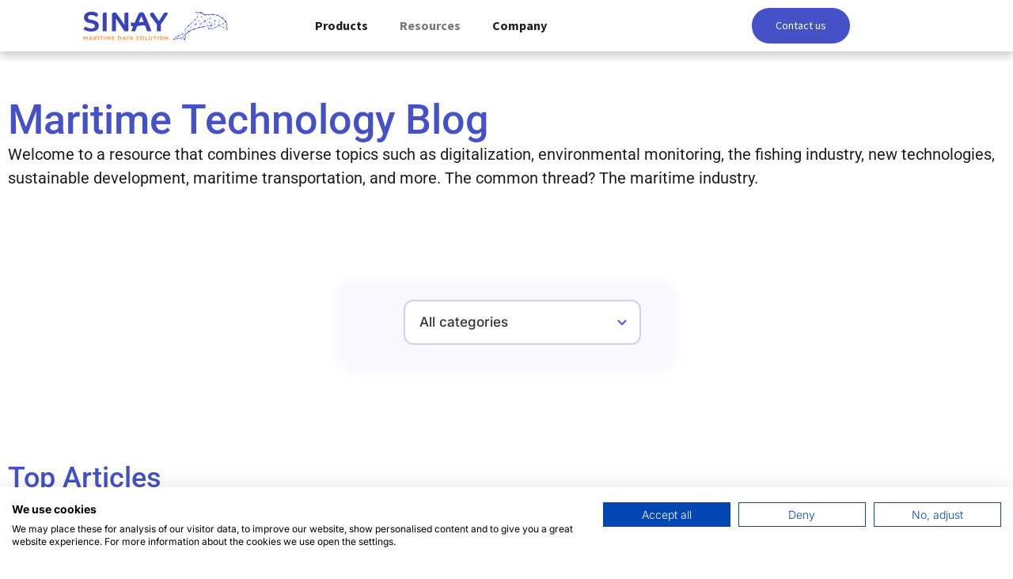

--- FILE ---
content_type: text/html; charset=UTF-8
request_url: https://sinay.ai/en/insights/
body_size: 29224
content:
<!doctype html>
<html lang="en">
<head>
	<!-- Scirpt Optimize-->
	<script src="https://www.googleoptimize.com/optimize.js?id=OPT-5DJPX5K"></script>
	<meta charset="UTF-8">
		<meta name="viewport" content="width=device-width, initial-scale=1">
	<link rel="profile" href="http://gmpg.org/xfn/11">
	<title>SOLVED: Questions for Maritime Data, Environment, Logistics</title>
	<style>img:is([sizes="auto" i], [sizes^="auto," i]) { contain-intrinsic-size: 3000px 1500px }</style>
	<link rel="alternate" href="https://sinay.ai/fr/ressources/" hreflang="fr" />
<link rel="alternate" href="https://sinay.ai/en/insights/" hreflang="en" />

<!-- Google Tag Manager for WordPress by gtm4wp.com -->
<script data-cfasync="false" data-pagespeed-no-defer>
	var gtm4wp_datalayer_name = "dataLayer";
	var dataLayer = dataLayer || [];
</script>
<!-- End Google Tag Manager for WordPress by gtm4wp.com --><meta name="dc.title" content="SOLVED: Questions for Maritime Data, Environment, Logistics">
<meta name="dc.description" content="Find articles all about Artificial Intelligence, Data, Environment, Logistic &amp; Maritime and learn how to go green and be sustainable in the maritime industry.">
<meta name="dc.relation" content="https://sinay.ai/en/insights/">
<meta name="dc.source" content="https://sinay.ai/">
<meta name="dc.language" content="en">
<meta name="description" content="Find articles all about Artificial Intelligence, Data, Environment, Logistic &amp; Maritime and learn how to go green and be sustainable in the maritime industry.">
<meta name="robots" content="index, follow, max-snippet:-1, max-image-preview:large, max-video-preview:-1">
<link rel="canonical" href="https://sinay.ai/en/insights/">
<script id="website-schema" type="application/ld+json">{"@context":"https:\/\/schema.org","@type":"WebSite","name":"Sinay","alternateName":"Sinay","description":"Maritime Data Solution","url":"https:\/\/sinay.ai"}</script>
<meta property="og:url" content="https://sinay.ai/en/insights/">
<meta property="og:site_name" content="Sinay">
<meta property="og:locale" content="en">
<meta property="og:locale:alternate" content="fr_FR">
<meta property="og:type" content="website">
<meta property="og:title" content="SOLVED: Questions for Maritime Data, Environment, Logistics">
<meta property="og:description" content="Find articles all about Artificial Intelligence, Data, Environment, Logistic &amp; Maritime and learn how to go green and be sustainable in the maritime industry.">
<meta property="fb:pages" content="">
<meta property="fb:admins" content="">
<meta property="fb:app_id" content="">
<meta name="twitter:card" content="summary">
<meta name="twitter:site" content="">
<meta name="twitter:creator" content="">
<meta name="twitter:title" content="SOLVED: Questions for Maritime Data, Environment, Logistics">
<meta name="twitter:description" content="Find articles all about Artificial Intelligence, Data, Environment, Logistic &amp; Maritime and learn how to go green and be sustainable in the maritime industry.">
<link rel='dns-prefetch' href='//consent.cookiefirst.com' />
<link rel='dns-prefetch' href='//js.hs-scripts.com' />
<link rel='dns-prefetch' href='//fonts.googleapis.com' />
<link rel="alternate" type="application/rss+xml" title="Sinay &raquo; Feed" href="https://sinay.ai/en/feed/" />
<link rel="alternate" type="application/rss+xml" title="Sinay &raquo; Comments Feed" href="https://sinay.ai/en/comments/feed/" />
<script>
window._wpemojiSettings = {"baseUrl":"https:\/\/s.w.org\/images\/core\/emoji\/16.0.1\/72x72\/","ext":".png","svgUrl":"https:\/\/s.w.org\/images\/core\/emoji\/16.0.1\/svg\/","svgExt":".svg","source":{"concatemoji":"https:\/\/sinay.ai\/wp-includes\/js\/wp-emoji-release.min.js?ver=6.8.3"}};
/*! This file is auto-generated */
!function(s,n){var o,i,e;function c(e){try{var t={supportTests:e,timestamp:(new Date).valueOf()};sessionStorage.setItem(o,JSON.stringify(t))}catch(e){}}function p(e,t,n){e.clearRect(0,0,e.canvas.width,e.canvas.height),e.fillText(t,0,0);var t=new Uint32Array(e.getImageData(0,0,e.canvas.width,e.canvas.height).data),a=(e.clearRect(0,0,e.canvas.width,e.canvas.height),e.fillText(n,0,0),new Uint32Array(e.getImageData(0,0,e.canvas.width,e.canvas.height).data));return t.every(function(e,t){return e===a[t]})}function u(e,t){e.clearRect(0,0,e.canvas.width,e.canvas.height),e.fillText(t,0,0);for(var n=e.getImageData(16,16,1,1),a=0;a<n.data.length;a++)if(0!==n.data[a])return!1;return!0}function f(e,t,n,a){switch(t){case"flag":return n(e,"\ud83c\udff3\ufe0f\u200d\u26a7\ufe0f","\ud83c\udff3\ufe0f\u200b\u26a7\ufe0f")?!1:!n(e,"\ud83c\udde8\ud83c\uddf6","\ud83c\udde8\u200b\ud83c\uddf6")&&!n(e,"\ud83c\udff4\udb40\udc67\udb40\udc62\udb40\udc65\udb40\udc6e\udb40\udc67\udb40\udc7f","\ud83c\udff4\u200b\udb40\udc67\u200b\udb40\udc62\u200b\udb40\udc65\u200b\udb40\udc6e\u200b\udb40\udc67\u200b\udb40\udc7f");case"emoji":return!a(e,"\ud83e\udedf")}return!1}function g(e,t,n,a){var r="undefined"!=typeof WorkerGlobalScope&&self instanceof WorkerGlobalScope?new OffscreenCanvas(300,150):s.createElement("canvas"),o=r.getContext("2d",{willReadFrequently:!0}),i=(o.textBaseline="top",o.font="600 32px Arial",{});return e.forEach(function(e){i[e]=t(o,e,n,a)}),i}function t(e){var t=s.createElement("script");t.src=e,t.defer=!0,s.head.appendChild(t)}"undefined"!=typeof Promise&&(o="wpEmojiSettingsSupports",i=["flag","emoji"],n.supports={everything:!0,everythingExceptFlag:!0},e=new Promise(function(e){s.addEventListener("DOMContentLoaded",e,{once:!0})}),new Promise(function(t){var n=function(){try{var e=JSON.parse(sessionStorage.getItem(o));if("object"==typeof e&&"number"==typeof e.timestamp&&(new Date).valueOf()<e.timestamp+604800&&"object"==typeof e.supportTests)return e.supportTests}catch(e){}return null}();if(!n){if("undefined"!=typeof Worker&&"undefined"!=typeof OffscreenCanvas&&"undefined"!=typeof URL&&URL.createObjectURL&&"undefined"!=typeof Blob)try{var e="postMessage("+g.toString()+"("+[JSON.stringify(i),f.toString(),p.toString(),u.toString()].join(",")+"));",a=new Blob([e],{type:"text/javascript"}),r=new Worker(URL.createObjectURL(a),{name:"wpTestEmojiSupports"});return void(r.onmessage=function(e){c(n=e.data),r.terminate(),t(n)})}catch(e){}c(n=g(i,f,p,u))}t(n)}).then(function(e){for(var t in e)n.supports[t]=e[t],n.supports.everything=n.supports.everything&&n.supports[t],"flag"!==t&&(n.supports.everythingExceptFlag=n.supports.everythingExceptFlag&&n.supports[t]);n.supports.everythingExceptFlag=n.supports.everythingExceptFlag&&!n.supports.flag,n.DOMReady=!1,n.readyCallback=function(){n.DOMReady=!0}}).then(function(){return e}).then(function(){var e;n.supports.everything||(n.readyCallback(),(e=n.source||{}).concatemoji?t(e.concatemoji):e.wpemoji&&e.twemoji&&(t(e.twemoji),t(e.wpemoji)))}))}((window,document),window._wpemojiSettings);
</script>
<style id='wp-emoji-styles-inline-css'>

	img.wp-smiley, img.emoji {
		display: inline !important;
		border: none !important;
		box-shadow: none !important;
		height: 1em !important;
		width: 1em !important;
		margin: 0 0.07em !important;
		vertical-align: -0.1em !important;
		background: none !important;
		padding: 0 !important;
	}
</style>
<style id='wpseopress-local-business-style-inline-css'>
span.wp-block-wpseopress-local-business-field{margin-right:8px}

</style>
<style id='wpseopress-table-of-contents-style-inline-css'>
.wp-block-wpseopress-table-of-contents li.active>a{font-weight:bold}

</style>
<style id='global-styles-inline-css'>
:root{--wp--preset--aspect-ratio--square: 1;--wp--preset--aspect-ratio--4-3: 4/3;--wp--preset--aspect-ratio--3-4: 3/4;--wp--preset--aspect-ratio--3-2: 3/2;--wp--preset--aspect-ratio--2-3: 2/3;--wp--preset--aspect-ratio--16-9: 16/9;--wp--preset--aspect-ratio--9-16: 9/16;--wp--preset--color--black: #000000;--wp--preset--color--cyan-bluish-gray: #abb8c3;--wp--preset--color--white: #ffffff;--wp--preset--color--pale-pink: #f78da7;--wp--preset--color--vivid-red: #cf2e2e;--wp--preset--color--luminous-vivid-orange: #ff6900;--wp--preset--color--luminous-vivid-amber: #fcb900;--wp--preset--color--light-green-cyan: #7bdcb5;--wp--preset--color--vivid-green-cyan: #00d084;--wp--preset--color--pale-cyan-blue: #8ed1fc;--wp--preset--color--vivid-cyan-blue: #0693e3;--wp--preset--color--vivid-purple: #9b51e0;--wp--preset--gradient--vivid-cyan-blue-to-vivid-purple: linear-gradient(135deg,rgba(6,147,227,1) 0%,rgb(155,81,224) 100%);--wp--preset--gradient--light-green-cyan-to-vivid-green-cyan: linear-gradient(135deg,rgb(122,220,180) 0%,rgb(0,208,130) 100%);--wp--preset--gradient--luminous-vivid-amber-to-luminous-vivid-orange: linear-gradient(135deg,rgba(252,185,0,1) 0%,rgba(255,105,0,1) 100%);--wp--preset--gradient--luminous-vivid-orange-to-vivid-red: linear-gradient(135deg,rgba(255,105,0,1) 0%,rgb(207,46,46) 100%);--wp--preset--gradient--very-light-gray-to-cyan-bluish-gray: linear-gradient(135deg,rgb(238,238,238) 0%,rgb(169,184,195) 100%);--wp--preset--gradient--cool-to-warm-spectrum: linear-gradient(135deg,rgb(74,234,220) 0%,rgb(151,120,209) 20%,rgb(207,42,186) 40%,rgb(238,44,130) 60%,rgb(251,105,98) 80%,rgb(254,248,76) 100%);--wp--preset--gradient--blush-light-purple: linear-gradient(135deg,rgb(255,206,236) 0%,rgb(152,150,240) 100%);--wp--preset--gradient--blush-bordeaux: linear-gradient(135deg,rgb(254,205,165) 0%,rgb(254,45,45) 50%,rgb(107,0,62) 100%);--wp--preset--gradient--luminous-dusk: linear-gradient(135deg,rgb(255,203,112) 0%,rgb(199,81,192) 50%,rgb(65,88,208) 100%);--wp--preset--gradient--pale-ocean: linear-gradient(135deg,rgb(255,245,203) 0%,rgb(182,227,212) 50%,rgb(51,167,181) 100%);--wp--preset--gradient--electric-grass: linear-gradient(135deg,rgb(202,248,128) 0%,rgb(113,206,126) 100%);--wp--preset--gradient--midnight: linear-gradient(135deg,rgb(2,3,129) 0%,rgb(40,116,252) 100%);--wp--preset--font-size--small: 13px;--wp--preset--font-size--medium: 20px;--wp--preset--font-size--large: 36px;--wp--preset--font-size--x-large: 42px;--wp--preset--spacing--20: 0.44rem;--wp--preset--spacing--30: 0.67rem;--wp--preset--spacing--40: 1rem;--wp--preset--spacing--50: 1.5rem;--wp--preset--spacing--60: 2.25rem;--wp--preset--spacing--70: 3.38rem;--wp--preset--spacing--80: 5.06rem;--wp--preset--shadow--natural: 6px 6px 9px rgba(0, 0, 0, 0.2);--wp--preset--shadow--deep: 12px 12px 50px rgba(0, 0, 0, 0.4);--wp--preset--shadow--sharp: 6px 6px 0px rgba(0, 0, 0, 0.2);--wp--preset--shadow--outlined: 6px 6px 0px -3px rgba(255, 255, 255, 1), 6px 6px rgba(0, 0, 0, 1);--wp--preset--shadow--crisp: 6px 6px 0px rgba(0, 0, 0, 1);}:root { --wp--style--global--content-size: 800px;--wp--style--global--wide-size: 1200px; }:where(body) { margin: 0; }.wp-site-blocks > .alignleft { float: left; margin-right: 2em; }.wp-site-blocks > .alignright { float: right; margin-left: 2em; }.wp-site-blocks > .aligncenter { justify-content: center; margin-left: auto; margin-right: auto; }:where(.wp-site-blocks) > * { margin-block-start: 24px; margin-block-end: 0; }:where(.wp-site-blocks) > :first-child { margin-block-start: 0; }:where(.wp-site-blocks) > :last-child { margin-block-end: 0; }:root { --wp--style--block-gap: 24px; }:root :where(.is-layout-flow) > :first-child{margin-block-start: 0;}:root :where(.is-layout-flow) > :last-child{margin-block-end: 0;}:root :where(.is-layout-flow) > *{margin-block-start: 24px;margin-block-end: 0;}:root :where(.is-layout-constrained) > :first-child{margin-block-start: 0;}:root :where(.is-layout-constrained) > :last-child{margin-block-end: 0;}:root :where(.is-layout-constrained) > *{margin-block-start: 24px;margin-block-end: 0;}:root :where(.is-layout-flex){gap: 24px;}:root :where(.is-layout-grid){gap: 24px;}.is-layout-flow > .alignleft{float: left;margin-inline-start: 0;margin-inline-end: 2em;}.is-layout-flow > .alignright{float: right;margin-inline-start: 2em;margin-inline-end: 0;}.is-layout-flow > .aligncenter{margin-left: auto !important;margin-right: auto !important;}.is-layout-constrained > .alignleft{float: left;margin-inline-start: 0;margin-inline-end: 2em;}.is-layout-constrained > .alignright{float: right;margin-inline-start: 2em;margin-inline-end: 0;}.is-layout-constrained > .aligncenter{margin-left: auto !important;margin-right: auto !important;}.is-layout-constrained > :where(:not(.alignleft):not(.alignright):not(.alignfull)){max-width: var(--wp--style--global--content-size);margin-left: auto !important;margin-right: auto !important;}.is-layout-constrained > .alignwide{max-width: var(--wp--style--global--wide-size);}body .is-layout-flex{display: flex;}.is-layout-flex{flex-wrap: wrap;align-items: center;}.is-layout-flex > :is(*, div){margin: 0;}body .is-layout-grid{display: grid;}.is-layout-grid > :is(*, div){margin: 0;}body{padding-top: 0px;padding-right: 0px;padding-bottom: 0px;padding-left: 0px;}a:where(:not(.wp-element-button)){text-decoration: underline;}:root :where(.wp-element-button, .wp-block-button__link){background-color: #32373c;border-width: 0;color: #fff;font-family: inherit;font-size: inherit;line-height: inherit;padding: calc(0.667em + 2px) calc(1.333em + 2px);text-decoration: none;}.has-black-color{color: var(--wp--preset--color--black) !important;}.has-cyan-bluish-gray-color{color: var(--wp--preset--color--cyan-bluish-gray) !important;}.has-white-color{color: var(--wp--preset--color--white) !important;}.has-pale-pink-color{color: var(--wp--preset--color--pale-pink) !important;}.has-vivid-red-color{color: var(--wp--preset--color--vivid-red) !important;}.has-luminous-vivid-orange-color{color: var(--wp--preset--color--luminous-vivid-orange) !important;}.has-luminous-vivid-amber-color{color: var(--wp--preset--color--luminous-vivid-amber) !important;}.has-light-green-cyan-color{color: var(--wp--preset--color--light-green-cyan) !important;}.has-vivid-green-cyan-color{color: var(--wp--preset--color--vivid-green-cyan) !important;}.has-pale-cyan-blue-color{color: var(--wp--preset--color--pale-cyan-blue) !important;}.has-vivid-cyan-blue-color{color: var(--wp--preset--color--vivid-cyan-blue) !important;}.has-vivid-purple-color{color: var(--wp--preset--color--vivid-purple) !important;}.has-black-background-color{background-color: var(--wp--preset--color--black) !important;}.has-cyan-bluish-gray-background-color{background-color: var(--wp--preset--color--cyan-bluish-gray) !important;}.has-white-background-color{background-color: var(--wp--preset--color--white) !important;}.has-pale-pink-background-color{background-color: var(--wp--preset--color--pale-pink) !important;}.has-vivid-red-background-color{background-color: var(--wp--preset--color--vivid-red) !important;}.has-luminous-vivid-orange-background-color{background-color: var(--wp--preset--color--luminous-vivid-orange) !important;}.has-luminous-vivid-amber-background-color{background-color: var(--wp--preset--color--luminous-vivid-amber) !important;}.has-light-green-cyan-background-color{background-color: var(--wp--preset--color--light-green-cyan) !important;}.has-vivid-green-cyan-background-color{background-color: var(--wp--preset--color--vivid-green-cyan) !important;}.has-pale-cyan-blue-background-color{background-color: var(--wp--preset--color--pale-cyan-blue) !important;}.has-vivid-cyan-blue-background-color{background-color: var(--wp--preset--color--vivid-cyan-blue) !important;}.has-vivid-purple-background-color{background-color: var(--wp--preset--color--vivid-purple) !important;}.has-black-border-color{border-color: var(--wp--preset--color--black) !important;}.has-cyan-bluish-gray-border-color{border-color: var(--wp--preset--color--cyan-bluish-gray) !important;}.has-white-border-color{border-color: var(--wp--preset--color--white) !important;}.has-pale-pink-border-color{border-color: var(--wp--preset--color--pale-pink) !important;}.has-vivid-red-border-color{border-color: var(--wp--preset--color--vivid-red) !important;}.has-luminous-vivid-orange-border-color{border-color: var(--wp--preset--color--luminous-vivid-orange) !important;}.has-luminous-vivid-amber-border-color{border-color: var(--wp--preset--color--luminous-vivid-amber) !important;}.has-light-green-cyan-border-color{border-color: var(--wp--preset--color--light-green-cyan) !important;}.has-vivid-green-cyan-border-color{border-color: var(--wp--preset--color--vivid-green-cyan) !important;}.has-pale-cyan-blue-border-color{border-color: var(--wp--preset--color--pale-cyan-blue) !important;}.has-vivid-cyan-blue-border-color{border-color: var(--wp--preset--color--vivid-cyan-blue) !important;}.has-vivid-purple-border-color{border-color: var(--wp--preset--color--vivid-purple) !important;}.has-vivid-cyan-blue-to-vivid-purple-gradient-background{background: var(--wp--preset--gradient--vivid-cyan-blue-to-vivid-purple) !important;}.has-light-green-cyan-to-vivid-green-cyan-gradient-background{background: var(--wp--preset--gradient--light-green-cyan-to-vivid-green-cyan) !important;}.has-luminous-vivid-amber-to-luminous-vivid-orange-gradient-background{background: var(--wp--preset--gradient--luminous-vivid-amber-to-luminous-vivid-orange) !important;}.has-luminous-vivid-orange-to-vivid-red-gradient-background{background: var(--wp--preset--gradient--luminous-vivid-orange-to-vivid-red) !important;}.has-very-light-gray-to-cyan-bluish-gray-gradient-background{background: var(--wp--preset--gradient--very-light-gray-to-cyan-bluish-gray) !important;}.has-cool-to-warm-spectrum-gradient-background{background: var(--wp--preset--gradient--cool-to-warm-spectrum) !important;}.has-blush-light-purple-gradient-background{background: var(--wp--preset--gradient--blush-light-purple) !important;}.has-blush-bordeaux-gradient-background{background: var(--wp--preset--gradient--blush-bordeaux) !important;}.has-luminous-dusk-gradient-background{background: var(--wp--preset--gradient--luminous-dusk) !important;}.has-pale-ocean-gradient-background{background: var(--wp--preset--gradient--pale-ocean) !important;}.has-electric-grass-gradient-background{background: var(--wp--preset--gradient--electric-grass) !important;}.has-midnight-gradient-background{background: var(--wp--preset--gradient--midnight) !important;}.has-small-font-size{font-size: var(--wp--preset--font-size--small) !important;}.has-medium-font-size{font-size: var(--wp--preset--font-size--medium) !important;}.has-large-font-size{font-size: var(--wp--preset--font-size--large) !important;}.has-x-large-font-size{font-size: var(--wp--preset--font-size--x-large) !important;}
:root :where(.wp-block-pullquote){font-size: 1.5em;line-height: 1.6;}
</style>
<link rel='stylesheet' id='cookiefirst-plugin-css' href='https://sinay.ai/wp-content/plugins/cookiefirst-plugin/public/css/cookiefirst-plugin-public.css?ver=1.0.0' media='all' />
<link rel='stylesheet' id='toc-screen-css' href='https://sinay.ai/wp-content/plugins/table-of-contents-plus/screen.min.css?ver=2411.1' media='all' />
<link rel='stylesheet' id='megamenu-css' href='https://sinay.ai/wp-content/uploads/maxmegamenu/style_en.css?ver=591195' media='all' />
<link rel='stylesheet' id='dashicons-css' href='https://sinay.ai/wp-includes/css/dashicons.min.css?ver=6.8.3' media='all' />
<link rel='stylesheet' id='megamenu-google-fonts-css' href='//fonts.googleapis.com/css?family=Source+Sans+Pro%3A400%2C700&#038;ver=6.8.3' media='all' />
<link rel='stylesheet' id='megamenu-genericons-css' href='https://sinay.ai/wp-content/plugins/megamenu-pro/icons/genericons/genericons/genericons.css?ver=2.2.4' media='all' />
<link rel='stylesheet' id='megamenu-fontawesome-css' href='https://sinay.ai/wp-content/plugins/megamenu-pro/icons/fontawesome/css/font-awesome.min.css?ver=2.2.4' media='all' />
<link rel='stylesheet' id='megamenu-fontawesome5-css' href='https://sinay.ai/wp-content/plugins/megamenu-pro/icons/fontawesome5/css/all.min.css?ver=2.2.4' media='all' />
<link rel='stylesheet' id='htbbootstrap-css' href='https://sinay.ai/wp-content/plugins/ht-mega-for-elementor/assets/css/htbbootstrap.css?ver=2.9.7' media='all' />
<link rel='stylesheet' id='font-awesome-css' href='https://sinay.ai/wp-content/plugins/elementor/assets/lib/font-awesome/css/font-awesome.min.css?ver=4.7.0' media='all' />
<link rel='stylesheet' id='htmega-animation-css' href='https://sinay.ai/wp-content/plugins/ht-mega-for-elementor/assets/css/animation.css?ver=2.9.7' media='all' />
<link rel='stylesheet' id='htmega-keyframes-css' href='https://sinay.ai/wp-content/plugins/ht-mega-for-elementor/assets/css/htmega-keyframes.css?ver=2.9.7' media='all' />
<link rel='stylesheet' id='htmega-global-style-min-css' href='https://sinay.ai/wp-content/plugins/ht-mega-for-elementor/assets/css/htmega-global-style.min.css?ver=2.9.7' media='all' />
<link rel='stylesheet' id='hello-elementor-css' href='https://sinay.ai/wp-content/themes/hello-elementor/style.min.css?ver=3.3.0' media='all' />
<link rel='stylesheet' id='hello-elementor-theme-style-css' href='https://sinay.ai/wp-content/themes/hello-elementor/theme.min.css?ver=3.3.0' media='all' />
<link rel='stylesheet' id='hello-elementor-header-footer-css' href='https://sinay.ai/wp-content/themes/hello-elementor/header-footer.min.css?ver=3.3.0' media='all' />
<link rel='stylesheet' id='elementor-frontend-css' href='https://sinay.ai/wp-content/plugins/elementor/assets/css/frontend.min.css?ver=3.32.5' media='all' />
<link rel='stylesheet' id='widget-image-css' href='https://sinay.ai/wp-content/plugins/elementor/assets/css/widget-image.min.css?ver=3.32.5' media='all' />
<link rel='stylesheet' id='swiper-css' href='https://sinay.ai/wp-content/plugins/elementor/assets/lib/swiper/v8/css/swiper.min.css?ver=8.4.5' media='all' />
<link rel='stylesheet' id='e-swiper-css' href='https://sinay.ai/wp-content/plugins/elementor/assets/css/conditionals/e-swiper.min.css?ver=3.32.5' media='all' />
<link rel='stylesheet' id='e-sticky-css' href='https://sinay.ai/wp-content/plugins/elementor-pro/assets/css/modules/sticky.min.css?ver=3.27.2' media='all' />
<link rel='stylesheet' id='widget-social-icons-css' href='https://sinay.ai/wp-content/plugins/elementor/assets/css/widget-social-icons.min.css?ver=3.32.5' media='all' />
<link rel='stylesheet' id='e-apple-webkit-css' href='https://sinay.ai/wp-content/plugins/elementor/assets/css/conditionals/apple-webkit.min.css?ver=3.32.5' media='all' />
<link rel='stylesheet' id='widget-nav-menu-css' href='https://sinay.ai/wp-content/plugins/elementor-pro/assets/css/widget-nav-menu.min.css?ver=3.27.2' media='all' />
<link rel='stylesheet' id='widget-heading-css' href='https://sinay.ai/wp-content/plugins/elementor/assets/css/widget-heading.min.css?ver=3.32.5' media='all' />
<link rel='stylesheet' id='widget-posts-css' href='https://sinay.ai/wp-content/plugins/elementor-pro/assets/css/widget-posts.min.css?ver=3.27.2' media='all' />
<link rel='stylesheet' id='elementor-post-85-css' href='https://sinay.ai/wp-content/uploads/elementor/css/post-85.css?ver=1762271676' media='all' />
<link rel='stylesheet' id='cpel-language-switcher-css' href='https://sinay.ai/wp-content/plugins/connect-polylang-elementor/assets/css/language-switcher.min.css?ver=2.5.2' media='all' />
<link rel='stylesheet' id='jet-tabs-frontend-css' href='https://sinay.ai/wp-content/plugins/jet-tabs/assets/css/jet-tabs-frontend.css?ver=2.2.7' media='all' />
<link rel='stylesheet' id='elementor-post-8129-css' href='https://sinay.ai/wp-content/uploads/elementor/css/post-8129.css?ver=1762271678' media='all' />
<link rel='stylesheet' id='elementor-post-318-css' href='https://sinay.ai/wp-content/uploads/elementor/css/post-318.css?ver=1762271678' media='all' />
<link rel='stylesheet' id='elementor-post-24909-css' href='https://sinay.ai/wp-content/uploads/elementor/css/post-24909.css?ver=1762339872' media='all' />
<link rel='stylesheet' id='wp-pagenavi-css' href='https://sinay.ai/wp-content/plugins/wp-pagenavi/pagenavi-css.css?ver=2.70' media='all' />
<link rel='stylesheet' id='tablepress-default-css' href='https://sinay.ai/wp-content/plugins/tablepress/css/build/default.css?ver=3.2.3' media='all' />
<link rel='stylesheet' id='hello-elementor-child-style-css' href='https://sinay.ai/wp-content/themes/hello-theme-child-master/style.css?ver=1.0.0' media='all' />
<link rel='stylesheet' id='glossary-hint-css' href='https://sinay.ai/wp-content/plugins/glossary-by-codeat-premium/assets/css/tooltip-classic.css?ver=2.3.7' media='all' />
<link rel='stylesheet' id='elementor-gf-local-ibmplexsans-css' href='https://sinay.ai/wp-content/uploads/elementor/google-fonts/css/ibmplexsans.css?ver=1742227534' media='all' />
<link rel='stylesheet' id='elementor-gf-local-sourcesanspro-css' href='https://sinay.ai/wp-content/uploads/elementor/google-fonts/css/sourcesanspro.css?ver=1742227540' media='all' />
<link rel='stylesheet' id='elementor-gf-local-inter-css' href='https://sinay.ai/wp-content/uploads/elementor/google-fonts/css/inter.css?ver=1742227544' media='all' />
<link rel='stylesheet' id='elementor-gf-local-montserrat-css' href='https://sinay.ai/wp-content/uploads/elementor/google-fonts/css/montserrat.css?ver=1742227546' media='all' />
<link rel='stylesheet' id='elementor-gf-local-heebo-css' href='https://sinay.ai/wp-content/uploads/elementor/google-fonts/css/heebo.css?ver=1742227548' media='all' />
<link rel='stylesheet' id='elementor-gf-local-ibmplexmono-css' href='https://sinay.ai/wp-content/uploads/elementor/google-fonts/css/ibmplexmono.css?ver=1742227554' media='all' />
<link rel='stylesheet' id='elementor-gf-local-roboto-css' href='https://sinay.ai/wp-content/uploads/elementor/google-fonts/css/roboto.css?ver=1742227558' media='all' />
<script src="https://sinay.ai/wp-includes/js/jquery/jquery.min.js?ver=3.7.1" id="jquery-core-js"></script>
<script src="https://sinay.ai/wp-includes/js/jquery/jquery-migrate.min.js?ver=3.4.1" id="jquery-migrate-js"></script>
<script src="https://sinay.ai/wp-content/plugins/cookiefirst-plugin/public/js/cookiefirst-plugin-public.js?ver=1.0.0" id="cookiefirst-plugin-js"></script>
<script src="https://consent.cookiefirst.com/sites/sinay.ai-4eb2ef51-920a-4906-b499-f87440b0c730/consent.js?ver=6.8.3" id="cookiefirst-script-js"></script>
<link rel="next" href="https://sinay.ai/en/insights/page/2/"><link rel="https://api.w.org/" href="https://sinay.ai/wp-json/" /><link rel="EditURI" type="application/rsd+xml" title="RSD" href="https://sinay.ai/xmlrpc.php?rsd" />
<meta name="generator" content="WordPress 6.8.3" />
			<!-- DO NOT COPY THIS SNIPPET! Start of Page Analytics Tracking for HubSpot WordPress plugin v11.3.21-->
			<script class="hsq-set-content-id" data-content-id="standard-page">
				var _hsq = _hsq || [];
				_hsq.push(["setContentType", "standard-page"]);
			</script>
			<!-- DO NOT COPY THIS SNIPPET! End of Page Analytics Tracking for HubSpot WordPress plugin -->
			
<!-- Google Tag Manager for WordPress by gtm4wp.com -->
<!-- GTM Container placement set to manual -->
<script data-cfasync="false" data-pagespeed-no-defer>
	var dataLayer_content = {"pagePostType":"bloghome","browserName":"","browserVersion":"","browserEngineName":"","browserEngineVersion":""};
	dataLayer.push( dataLayer_content );
</script>
<script data-cfasync="false" data-pagespeed-no-defer>
(function(w,d,s,l,i){w[l]=w[l]||[];w[l].push({'gtm.start':
new Date().getTime(),event:'gtm.js'});var f=d.getElementsByTagName(s)[0],
j=d.createElement(s),dl=l!='dataLayer'?'&l='+l:'';j.async=true;j.src=
'//www.googletagmanager.com/gtm.js?id='+i+dl;f.parentNode.insertBefore(j,f);
})(window,document,'script','dataLayer','GTM-W68MHZ2');
</script>
<!-- End Google Tag Manager for WordPress by gtm4wp.com --><meta name="generator" content="Elementor 3.32.5; features: e_font_icon_svg, additional_custom_breakpoints; settings: css_print_method-external, google_font-enabled, font_display-auto">
			<style>
				.e-con.e-parent:nth-of-type(n+4):not(.e-lazyloaded):not(.e-no-lazyload),
				.e-con.e-parent:nth-of-type(n+4):not(.e-lazyloaded):not(.e-no-lazyload) * {
					background-image: none !important;
				}
				@media screen and (max-height: 1024px) {
					.e-con.e-parent:nth-of-type(n+3):not(.e-lazyloaded):not(.e-no-lazyload),
					.e-con.e-parent:nth-of-type(n+3):not(.e-lazyloaded):not(.e-no-lazyload) * {
						background-image: none !important;
					}
				}
				@media screen and (max-height: 640px) {
					.e-con.e-parent:nth-of-type(n+2):not(.e-lazyloaded):not(.e-no-lazyload),
					.e-con.e-parent:nth-of-type(n+2):not(.e-lazyloaded):not(.e-no-lazyload) * {
						background-image: none !important;
					}
				}
			</style>
			<link rel="icon" href="https://sinay.ai/wp-content/uploads/2020/11/Sinay-favicon-150x150.png" sizes="32x32" />
<link rel="icon" href="https://sinay.ai/wp-content/uploads/2020/11/Sinay-favicon-300x300.png" sizes="192x192" />
<link rel="apple-touch-icon" href="https://sinay.ai/wp-content/uploads/2020/11/Sinay-favicon-300x300.png" />
<meta name="msapplication-TileImage" content="https://sinay.ai/wp-content/uploads/2020/11/Sinay-favicon-300x300.png" />
		<style id="wp-custom-css">
			
		</style>
		<style type="text/css">/** Mega Menu CSS: fs **/</style>
</head>
<body class="blog wp-custom-logo wp-embed-responsive wp-theme-hello-elementor wp-child-theme-hello-theme-child-master mega-menu-menu-1 theme-default elementor-page-24909 elementor-default elementor-template-full-width elementor-kit-85">

<!-- GTM Container placement set to manual -->
<!-- Google Tag Manager (noscript) -->
				<noscript><iframe src="https://www.googletagmanager.com/ns.html?id=GTM-W68MHZ2" height="0" width="0" style="display:none;visibility:hidden" aria-hidden="true"></iframe></noscript>
<!-- End Google Tag Manager (noscript) -->
<!-- GTM Container placement set to manual -->
<!-- Google Tag Manager (noscript) -->		<div data-elementor-type="header" data-elementor-id="8129" class="elementor elementor-8129 elementor-location-header" data-elementor-post-type="elementor_library">
					<header class="elementor-section elementor-top-section elementor-element elementor-element-c8ebafa elementor-section-content-middle elementor-section-boxed elementor-section-height-default elementor-section-height-default" data-id="c8ebafa" data-element_type="section" data-settings="{&quot;sticky&quot;:&quot;top&quot;,&quot;background_motion_fx_translateY_effect&quot;:&quot;yes&quot;,&quot;background_motion_fx_translateX_effect&quot;:&quot;yes&quot;,&quot;background_motion_fx_translateY_speed&quot;:{&quot;unit&quot;:&quot;px&quot;,&quot;size&quot;:4,&quot;sizes&quot;:[]},&quot;background_motion_fx_translateY_affectedRange&quot;:{&quot;unit&quot;:&quot;%&quot;,&quot;size&quot;:&quot;&quot;,&quot;sizes&quot;:{&quot;start&quot;:0,&quot;end&quot;:100}},&quot;background_motion_fx_translateX_speed&quot;:{&quot;unit&quot;:&quot;px&quot;,&quot;size&quot;:4,&quot;sizes&quot;:[]},&quot;background_motion_fx_translateX_affectedRange&quot;:{&quot;unit&quot;:&quot;%&quot;,&quot;size&quot;:&quot;&quot;,&quot;sizes&quot;:{&quot;start&quot;:0,&quot;end&quot;:100}},&quot;background_motion_fx_devices&quot;:[&quot;desktop&quot;,&quot;tablet&quot;,&quot;mobile&quot;],&quot;sticky_on&quot;:[&quot;desktop&quot;,&quot;tablet&quot;,&quot;mobile&quot;],&quot;sticky_offset&quot;:0,&quot;sticky_effects_offset&quot;:0,&quot;sticky_anchor_link_offset&quot;:0}">
							<div class="elementor-background-overlay"></div>
							<div class="elementor-container elementor-column-gap-custom">
					<div class="elementor-column elementor-col-33 elementor-top-column elementor-element elementor-element-6f3837a9" data-id="6f3837a9" data-element_type="column">
			<div class="elementor-widget-wrap elementor-element-populated">
						<div class="elementor-element elementor-element-411f46a0 elementor-widget elementor-widget-image" data-id="411f46a0" data-element_type="widget" data-widget_type="image.default">
				<div class="elementor-widget-container">
																<a href="https://sinay.ai/en/" e_category="WP" e_website="Header" e_action="Logo" e_label="Sinay">
							<img fetchpriority="high" width="300" height="300" src="https://sinay.ai/wp-content/uploads/2021/03/Logo-sinay.ai-2025.svg" class="attachment-medium size-medium wp-image-50897" alt="" />								</a>
															</div>
				</div>
					</div>
		</div>
				<div class="elementor-column elementor-col-33 elementor-top-column elementor-element elementor-element-4afb3ccb" data-id="4afb3ccb" data-element_type="column">
			<div class="elementor-widget-wrap elementor-element-populated">
						<div class="elementor-element elementor-element-0b8272c elementor-widget__width-initial elementor-widget elementor-widget-wp-widget-maxmegamenu" data-id="0b8272c" data-element_type="widget" data-widget_type="wp-widget-maxmegamenu.default">
				<div class="elementor-widget-container">
					<div id="mega-menu-wrap-menu-1" class="mega-menu-wrap"><div class="mega-menu-toggle"><div class="mega-toggle-blocks-left"></div><div class="mega-toggle-blocks-center"></div><div class="mega-toggle-blocks-right"><div class='mega-toggle-block mega-menu-toggle-animated-block mega-toggle-block-1' id='mega-toggle-block-1'><button aria-label="Toggle Menu" class="mega-toggle-animated mega-toggle-animated-slider" type="button" aria-expanded="false">
                  <span class="mega-toggle-animated-box">
                    <span class="mega-toggle-animated-inner"></span>
                  </span>
                </button></div></div></div><ul id="mega-menu-menu-1" class="mega-menu max-mega-menu mega-menu-horizontal mega-no-js" data-event="hover_intent" data-effect="slide" data-effect-speed="200" data-effect-mobile="slide" data-effect-speed-mobile="200" data-mobile-force-width="body" data-second-click="go" data-document-click="collapse" data-vertical-behaviour="standard" data-breakpoint="768" data-unbind="true" data-mobile-state="collapse_all" data-mobile-direction="vertical" data-hover-intent-timeout="300" data-hover-intent-interval="100"><li class="mega-menu-item mega-menu-item-type-post_type mega-menu-item-object-page mega-menu-item-has-children mega-align-bottom-left mega-menu-flyout mega-hide-arrow mega-menu-item-222" id="mega-menu-item-222"><a class="mega-menu-link" href="https://sinay.ai/en/sinay-hub/" aria-expanded="false" tabindex="0">Products<span class="mega-indicator" aria-hidden="true"></span></a>
<ul class="mega-sub-menu">
<li class="mega-menu-item mega-menu-item-type-post_type mega-menu-item-object-page mega-menu-item-44995" id="mega-menu-item-44995"><a class="mega-menu-link" href="https://sinay.ai/en/sinay-hub/container-tracking/">Container Tracking</a></li><li class="mega-menu-item mega-menu-item-type-post_type mega-menu-item-object-page mega-has-icon mega-icon-left mega-menu-item-23522" id="mega-menu-item-23522"><a class="mega-custom-icon mega-menu-link" href="https://sinay.ai/en/sinay-hub/metocean-analytics/">Metocean Analytics</a></li><li class="mega-menu-item mega-menu-item-type-post_type mega-menu-item-object-page mega-menu-item-44996" id="mega-menu-item-44996"><a class="mega-menu-link" href="https://sinay.ai/en/sinay-hub/passive-acoustic-monitoring/">Passive Acoustic Monitoring</a></li><li class="mega-menu-item mega-menu-item-type-post_type mega-menu-item-object-page mega-menu-item-45147" id="mega-menu-item-45147"><a class="mega-menu-link" href="https://sinay.ai/en/sinay-hub/data-collection/">Data collection</a></li></ul>
</li><li class="mega-menu-item mega-menu-item-type-post_type mega-menu-item-object-page mega-current-menu-item mega-page_item mega-page-item-5133 mega-current_page_item mega-current_page_parent mega-current-menu-ancestor mega-current-menu-parent mega-current_page_ancestor mega-menu-item-has-children mega-menu-megamenu mega-menu-grid mega-align-bottom-left mega-menu-grid mega-hide-arrow mega-menu-item-12316" id="mega-menu-item-12316"><a class="mega-menu-link" href="https://sinay.ai/en/insights/" aria-expanded="false" aria-current="page" tabindex="0">Resources<span class="mega-indicator" aria-hidden="true"></span></a>
<ul class="mega-sub-menu" role='presentation'>
<li class="mega-menu-row" id="mega-menu-12316-0">
	<ul class="mega-sub-menu" style='--columns:6' role='presentation'>
<li class="mega-menu-column mega-menu-columns-2-of-6" style="--columns:6; --span:2" id="mega-menu-12316-0-0">
		<ul class="mega-sub-menu">
<li class="mega-menu-item mega-menu-item-type-widget widget_text mega-menu-item-text-15" id="mega-menu-item-text-15">			<div class="textwidget"><p>Educative content</p>
</div>
		</li><li class="mega-menu-item mega-menu-item-type-post_type mega-menu-item-object-page mega-current-menu-item mega-page_item mega-page-item-5133 mega-current_page_item mega-current_page_parent mega-menu-item-26974" id="mega-menu-item-26974"><a class="mega-menu-link" href="https://sinay.ai/en/insights/" aria-current="page">Blog</a></li><li class="mega-menu-item mega-menu-item-type-taxonomy mega-menu-item-object-category mega-menu-item-26973" id="mega-menu-item-26973"><a class="mega-menu-link" href="https://sinay.ai/en/category/ebooks/">eBooks</a></li><li class="mega-menu-item mega-menu-item-type-post_type mega-menu-item-object-page mega-menu-item-31025" id="mega-menu-item-31025"><a class="mega-menu-link" href="https://sinay.ai/en/use-cases/">Use Cases</a></li><li class="mega-menu-item mega-menu-item-type-custom mega-menu-item-object-custom mega-menu-item-26981" id="mega-menu-item-26981"><a target="_blank" class="mega-menu-link" href="https://help.sinay.ai/">Help center</a></li>		</ul>
</li><li class="mega-menu-column mega-menu-columns-2-of-6" style="--columns:6; --span:2" id="mega-menu-12316-0-1">
		<ul class="mega-sub-menu">
<li class="mega-menu-item mega-menu-item-type-post_type mega-menu-item-object-page mega-menu-item-43909" id="mega-menu-item-43909"><a class="mega-menu-link" href="https://sinay.ai/en/tools/">Free Tools</a></li><li class="mega-menu-item mega-menu-item-type-custom mega-menu-item-object-custom mega-menu-item-49782" id="mega-menu-item-49782"><a target="_blank" class="mega-menu-link" href="https://www.safecube.ai/">Container tracking</a></li><li class="mega-menu-item mega-menu-item-type-post_type mega-menu-item-object-page mega-menu-item-43910" id="mega-menu-item-43910"><a class="mega-menu-link" href="https://sinay.ai/en/tools/vessel-tracking/">Vessel Tracking</a></li><li class="mega-menu-item mega-menu-item-type-post_type mega-menu-item-object-page mega-menu-item-44085" id="mega-menu-item-44085"><a class="mega-menu-link" href="https://sinay.ai/en/tools/eta/">ETA Prediction</a></li><li class="mega-menu-item mega-menu-item-type-post_type mega-menu-item-object-page mega-menu-item-44143" id="mega-menu-item-44143"><a class="mega-menu-link" href="https://sinay.ai/en/tools/port-congestion-level/">Port Congestion Level</a></li><li class="mega-menu-item mega-menu-item-type-post_type mega-menu-item-object-page mega-menu-item-44257" id="mega-menu-item-44257"><a class="mega-menu-link" href="https://sinay.ai/en/tools/vessel-traffic/">Vessel Traffic</a></li><li class="mega-menu-item mega-menu-item-type-post_type mega-menu-item-object-page mega-menu-item-43911" id="mega-menu-item-43911"><a class="mega-menu-link" href="https://sinay.ai/en/tools/co2-calculator/">CO2 Calculator</a></li><li class="mega-menu-item mega-menu-item-type-post_type mega-menu-item-object-page mega-menu-item-44115" id="mega-menu-item-44115"><a class="mega-menu-link" href="https://sinay.ai/en/tools/noise-emissions-calculator/">Noise Emissions</a></li>		</ul>
</li><li class="mega-menu-column mega-menu-columns-2-of-6" style="--columns:6; --span:2" id="mega-menu-12316-0-2">
		<ul class="mega-sub-menu">
<li class="mega-menu-item mega-menu-item-type-post_type mega-menu-item-object-page mega-current-menu-item mega-page_item mega-page-item-5133 mega-current_page_item mega-current_page_parent mega-menu-item-51515" id="mega-menu-item-51515"><a class="mega-menu-link" href="https://sinay.ai/en/insights/" aria-current="page">Top Maritime Content</a></li><li class="mega-menu-item mega-menu-item-type-taxonomy mega-menu-item-object-category mega-has-icon mega-icon-left mega-menu-item-51517" id="mega-menu-item-51517"><a class="dashicons-visibility mega-menu-link" href="https://sinay.ai/en/category/logistic/">Maritime Visibility</a></li><li class="mega-menu-item mega-menu-item-type-taxonomy mega-menu-item-object-category mega-has-icon mega-icon-left mega-menu-item-51516" id="mega-menu-item-51516"><a class="fa-envira mega-menu-link" href="https://sinay.ai/en/category/biodiversity/">Marine Biodiversity</a></li><li class="mega-menu-item mega-menu-item-type-taxonomy mega-menu-item-object-category mega-has-icon mega-icon-left mega-menu-item-51518" id="mega-menu-item-51518"><a class="fas fa-sun mega-menu-link" href="https://sinay.ai/en/category/weather/">Weather Analysis</a></li><li class="mega-menu-item mega-menu-item-type-taxonomy mega-menu-item-object-category mega-has-icon mega-icon-left mega-menu-item-52916" id="mega-menu-item-52916"><a class="genericon-anchor mega-menu-link" href="https://sinay.ai/en/category/maritime-operations/">Maritime Operations</a></li><li class="mega-menu-item mega-menu-item-type-taxonomy mega-menu-item-object-category mega-has-icon mega-icon-left mega-menu-item-52918" id="mega-menu-item-52918"><a class="dashicons-controls-volumeon mega-menu-link" href="https://sinay.ai/en/category/underwater-noise/">Acoustics Monitoring</a></li><li class="mega-menu-item mega-menu-item-type-taxonomy mega-menu-item-object-category mega-has-icon mega-icon-left mega-menu-item-52915" id="mega-menu-item-52915"><a class="fa-ship mega-menu-link" href="https://sinay.ai/en/category/shipping/">Shipping Operations</a></li><li class="mega-menu-item mega-menu-item-type-taxonomy mega-menu-item-object-category mega-has-icon mega-icon-left mega-menu-item-52917" id="mega-menu-item-52917"><a class="fas fa-satellite-dish mega-menu-link" href="https://sinay.ai/en/category/data-technology/">Data &amp; Technology</a></li>		</ul>
</li>	</ul>
</li></ul>
</li><li class="mega-menu-item mega-menu-item-type-post_type mega-menu-item-object-page mega-menu-item-has-children mega-align-bottom-left mega-menu-flyout mega-hide-arrow mega-menu-item-4912" id="mega-menu-item-4912"><a class="mega-menu-link" href="https://sinay.ai/en/about-us/" aria-expanded="false" tabindex="0">Company<span class="mega-indicator" aria-hidden="true"></span></a>
<ul class="mega-sub-menu">
<li class="mega-menu-item mega-menu-item-type-post_type mega-menu-item-object-page mega-menu-item-8197" id="mega-menu-item-8197"><a class="mega-menu-link" href="https://sinay.ai/en/about-us/">About us</a></li><li class="mega-menu-item mega-menu-item-type-custom mega-menu-item-object-custom mega-menu-item-42070" id="mega-menu-item-42070"><a target="_blank" class="mega-menu-link" href="https://www.welcometothejungle.com/fr/companies/sinay">Careers</a></li><li class="mega-menu-item mega-menu-item-type-post_type mega-menu-item-object-page mega-menu-item-42780" id="mega-menu-item-42780"><a class="mega-menu-link" href="https://sinay.ai/en/press-release/">Press Release</a></li><li class="mega-menu-item mega-menu-item-type-post_type mega-menu-item-object-page mega-menu-item-18516" id="mega-menu-item-18516"><a class="mega-menu-link" href="https://sinay.ai/en/contact-en/">Contact us</a></li></ul>
</li></ul></div>				</div>
				</div>
					</div>
		</div>
				<div class="elementor-column elementor-col-33 elementor-top-column elementor-element elementor-element-f362779 elementor-hidden-phone" data-id="f362779" data-element_type="column">
			<div class="elementor-widget-wrap elementor-element-populated">
						<section class="elementor-section elementor-inner-section elementor-element elementor-element-c89c647 elementor-section-boxed elementor-section-height-default elementor-section-height-default" data-id="c89c647" data-element_type="section">
						<div class="elementor-container elementor-column-gap-default">
					<div class="elementor-column elementor-col-100 elementor-inner-column elementor-element elementor-element-70102a5" data-id="70102a5" data-element_type="column">
			<div class="elementor-widget-wrap elementor-element-populated">
						<div class="elementor-element elementor-element-8991419 elementor-align-center elementor-widget__width-initial elementor-widget elementor-widget-button" data-id="8991419" data-element_type="widget" data-widget_type="button.default">
				<div class="elementor-widget-container">
									<div class="elementor-button-wrapper">
					<a class="elementor-button elementor-button-link elementor-size-sm" href="https://sinay.ai/en/contact-en/" e_category="WP" e_website="Header" e_action="CTA" e_label="Contact us">
						<span class="elementor-button-content-wrapper">
									<span class="elementor-button-text">Contact us</span>
					</span>
					</a>
				</div>
								</div>
				</div>
					</div>
		</div>
					</div>
		</section>
					</div>
		</div>
					</div>
		</header>
				</div>
				<div data-elementor-type="archive" data-elementor-id="24909" class="elementor elementor-24909 elementor-location-archive" data-elementor-post-type="elementor_library">
					<section class="elementor-section elementor-top-section elementor-element elementor-element-424f2cf elementor-section-boxed elementor-section-height-default elementor-section-height-default" data-id="424f2cf" data-element_type="section">
						<div class="elementor-container elementor-column-gap-default">
					<div class="elementor-column elementor-col-100 elementor-top-column elementor-element elementor-element-ef3044b" data-id="ef3044b" data-element_type="column">
			<div class="elementor-widget-wrap elementor-element-populated">
						<div class="elementor-element elementor-element-6ce6e9c elementor-widget elementor-widget-heading" data-id="6ce6e9c" data-element_type="widget" data-widget_type="heading.default">
				<div class="elementor-widget-container">
					<h1 class="elementor-heading-title elementor-size-default">Maritime Technology Blog</h1>				</div>
				</div>
				<div class="elementor-element elementor-element-e602ef6 elementor-widget__width-initial elementor-widget elementor-widget-text-editor" data-id="e602ef6" data-element_type="widget" data-widget_type="text-editor.default">
				<div class="elementor-widget-container">
									<p style="text-align: left;">Welcome to a resource that combines diverse topics such as digitalization, environmental monitoring, the fishing industry, new technologies, sustainable development, maritime transportation, and more. The common thread? The maritime industry.</p>								</div>
				</div>
					</div>
		</div>
					</div>
		</section>
		<div class="elementor-element elementor-element-252d8d5 e-flex e-con-boxed e-con e-parent" data-id="252d8d5" data-element_type="container">
					<div class="e-con-inner">
		<div class="elementor-element elementor-element-f2ed220 e-con-full e-flex e-con e-child" data-id="f2ed220" data-element_type="container">
				<div class="elementor-element elementor-element-38a76eb elementor-widget elementor-widget-shortcode" data-id="38a76eb" data-element_type="widget" data-widget_type="shortcode.default">
				<div class="elementor-widget-container">
							<div class="elementor-shortcode">  <div class="filter-bar">
    <select id="category-dropdown" onchange="if(this.value) window.location.href=this.value;">
      <option value="">All categories</option>
      <option value="https://sinay.ai/en/category/underwater-noise/">Acoustics</option><option value="https://sinay.ai/en/category/biodiversity/">Biodiversity &amp; Environmental Monitoring</option><option value="https://sinay.ai/en/category/data-technology/">Data &amp; Technology</option><option value="https://sinay.ai/en/category/ebooks/">eBooks</option><option value="https://sinay.ai/en/category/maritime-operations/">Maritime Operations</option><option value="https://sinay.ai/en/category/logistic/">Maritime Visibility</option><option value="https://sinay.ai/en/category/shipping/">Shipping</option><option value="https://sinay.ai/en/category/use-cases/">Use Cases</option><option value="https://sinay.ai/en/category/weather/">Weather &amp; Metocean</option>    </select>
  </div>
  
</div>
						</div>
				</div>
				</div>
					</div>
				</div>
				<section class="elementor-section elementor-top-section elementor-element elementor-element-787f9da7 elementor-section-boxed elementor-section-height-default elementor-section-height-default" data-id="787f9da7" data-element_type="section">
						<div class="elementor-container elementor-column-gap-default">
					<div class="elementor-column elementor-col-100 elementor-top-column elementor-element elementor-element-50a77fc2" data-id="50a77fc2" data-element_type="column">
			<div class="elementor-widget-wrap elementor-element-populated">
						<div class="elementor-element elementor-element-63ab4844 elementor-widget elementor-widget-heading" data-id="63ab4844" data-element_type="widget" data-widget_type="heading.default">
				<div class="elementor-widget-container">
					<h2 class="elementor-heading-title elementor-size-default">Top Articles </h2>				</div>
				</div>
					</div>
		</div>
					</div>
		</section>
				<section class="elementor-section elementor-top-section elementor-element elementor-element-5a95b61 elementor-section-boxed elementor-section-height-default elementor-section-height-default" data-id="5a95b61" data-element_type="section">
						<div class="elementor-container elementor-column-gap-default">
					<div class="elementor-column elementor-col-100 elementor-top-column elementor-element elementor-element-45eea487" data-id="45eea487" data-element_type="column">
			<div class="elementor-widget-wrap elementor-element-populated">
						<div class="elementor-element elementor-element-367dfb33 elementor-grid-3 elementor-grid-tablet-2 elementor-grid-mobile-1 elementor-posts--thumbnail-top elementor-card-shadow-yes elementor-posts__hover-gradient elementor-widget elementor-widget-posts" data-id="367dfb33" data-element_type="widget" data-settings="{&quot;cards_row_gap&quot;:{&quot;unit&quot;:&quot;px&quot;,&quot;size&quot;:22,&quot;sizes&quot;:[]},&quot;cards_columns&quot;:&quot;3&quot;,&quot;cards_columns_tablet&quot;:&quot;2&quot;,&quot;cards_columns_mobile&quot;:&quot;1&quot;,&quot;cards_row_gap_tablet&quot;:{&quot;unit&quot;:&quot;px&quot;,&quot;size&quot;:&quot;&quot;,&quot;sizes&quot;:[]},&quot;cards_row_gap_mobile&quot;:{&quot;unit&quot;:&quot;px&quot;,&quot;size&quot;:&quot;&quot;,&quot;sizes&quot;:[]}}" data-widget_type="posts.cards">
				<div class="elementor-widget-container">
							<div class="elementor-posts-container elementor-posts elementor-posts--skin-cards elementor-grid">
				<article class="elementor-post elementor-grid-item post-52435 post type-post status-publish format-standard has-post-thumbnail hentry category-data-technology">
			<div class="elementor-post__card">
				<a class="elementor-post__thumbnail__link" href="https://sinay.ai/en/maritime-iot-protocol-wars-lora-vs-nb-iot-vs-satellite-mesh-in-real-world-deployments/" tabindex="-1" ><div class="elementor-post__thumbnail"><picture class="attachment-full size-full wp-image-52458" decoding="async">
<source type="image/webp" srcset="https://sinay.ai/wp-content/uploads/2025/05/f65b5ea1-c347-4e8e-a45d-f7289bfb8624.png.webp 1536w, https://sinay.ai/wp-content/uploads/2025/05/f65b5ea1-c347-4e8e-a45d-f7289bfb8624-300x200.png.webp 300w, https://sinay.ai/wp-content/uploads/2025/05/f65b5ea1-c347-4e8e-a45d-f7289bfb8624-1024x683.png.webp 1024w, https://sinay.ai/wp-content/uploads/2025/05/f65b5ea1-c347-4e8e-a45d-f7289bfb8624-768x512.png.webp 768w" sizes="(max-width: 1536px) 100vw, 1536px"/>
<img width="1536" height="1024" src="https://sinay.ai/wp-content/uploads/2025/05/f65b5ea1-c347-4e8e-a45d-f7289bfb8624.png" alt="Maritime IoT Protocol Wars: LoRa vs NB-IoT vs Satellite Mesh in Real-World Deployments" decoding="async" srcset="https://sinay.ai/wp-content/uploads/2025/05/f65b5ea1-c347-4e8e-a45d-f7289bfb8624.png 1536w, https://sinay.ai/wp-content/uploads/2025/05/f65b5ea1-c347-4e8e-a45d-f7289bfb8624-300x200.png 300w, https://sinay.ai/wp-content/uploads/2025/05/f65b5ea1-c347-4e8e-a45d-f7289bfb8624-1024x683.png 1024w, https://sinay.ai/wp-content/uploads/2025/05/f65b5ea1-c347-4e8e-a45d-f7289bfb8624-768x512.png 768w" sizes="(max-width: 1536px) 100vw, 1536px"/>
</picture>
</div></a>
				<div class="elementor-post__badge">Data &amp; Technology</div>
				<div class="elementor-post__text">
				<h3 class="elementor-post__title">
			<a href="https://sinay.ai/en/maritime-iot-protocol-wars-lora-vs-nb-iot-vs-satellite-mesh-in-real-world-deployments/" >
				Maritime IoT Protocol Wars: LoRa vs NB-IoT vs Satellite Mesh in Real-World Deployments			</a>
		</h3>
				<div class="elementor-post__excerpt">
			<p>LoRa, NB-IoT, and Satellite Mesh are key technologies in maritime IoT, driving smarter vessel operations and improving marine environmental monitoring.</p>		</div>
					<div class="elementor-post__read-more-wrapper">
		
		<a class="elementor-post__read-more" href="https://sinay.ai/en/maritime-iot-protocol-wars-lora-vs-nb-iot-vs-satellite-mesh-in-real-world-deployments/" aria-label="Read more about Maritime IoT Protocol Wars: LoRa vs NB-IoT vs Satellite Mesh in Real-World Deployments" tabindex="-1" >
			Read More »		</a>

					</div>
				</div>
					</div>
		</article>
				<article class="elementor-post elementor-grid-item post-52419 post type-post status-publish format-standard has-post-thumbnail hentry category-data-technology">
			<div class="elementor-post__card">
				<a class="elementor-post__thumbnail__link" href="https://sinay.ai/en/how-iot-ocean-sensors-are-calibrated-and-validated-in-harsh-environments/" tabindex="-1" ><div class="elementor-post__thumbnail"><picture class="attachment-full size-full wp-image-52433" decoding="async">
<source type="image/webp" srcset="https://sinay.ai/wp-content/uploads/2025/05/3118d122-78dc-4716-877a-95b95c4203e9.png.webp 1536w, https://sinay.ai/wp-content/uploads/2025/05/3118d122-78dc-4716-877a-95b95c4203e9-300x200.png.webp 300w, https://sinay.ai/wp-content/uploads/2025/05/3118d122-78dc-4716-877a-95b95c4203e9-1024x683.png.webp 1024w, https://sinay.ai/wp-content/uploads/2025/05/3118d122-78dc-4716-877a-95b95c4203e9-768x512.png.webp 768w" sizes="(max-width: 1536px) 100vw, 1536px"/>
<img width="1536" height="1024" src="https://sinay.ai/wp-content/uploads/2025/05/3118d122-78dc-4716-877a-95b95c4203e9.png" alt="Calibrating IoT Ocean Sensors for Harsh Marine Conditions" decoding="async" srcset="https://sinay.ai/wp-content/uploads/2025/05/3118d122-78dc-4716-877a-95b95c4203e9.png 1536w, https://sinay.ai/wp-content/uploads/2025/05/3118d122-78dc-4716-877a-95b95c4203e9-300x200.png 300w, https://sinay.ai/wp-content/uploads/2025/05/3118d122-78dc-4716-877a-95b95c4203e9-1024x683.png 1024w, https://sinay.ai/wp-content/uploads/2025/05/3118d122-78dc-4716-877a-95b95c4203e9-768x512.png 768w" sizes="(max-width: 1536px) 100vw, 1536px"/>
</picture>
</div></a>
				<div class="elementor-post__badge">Data &amp; Technology</div>
				<div class="elementor-post__text">
				<h3 class="elementor-post__title">
			<a href="https://sinay.ai/en/how-iot-ocean-sensors-are-calibrated-and-validated-in-harsh-environments/" >
				How IoT Ocean Sensors are Calibrated and Validated in Harsh Environments			</a>
		</h3>
				<div class="elementor-post__excerpt">
			<p>Learn how IoT ocean sensors are calibrated and validated to ensure accurate, reliable data in harsh marine environments for effective environmental monitoring.</p>		</div>
					<div class="elementor-post__read-more-wrapper">
		
		<a class="elementor-post__read-more" href="https://sinay.ai/en/how-iot-ocean-sensors-are-calibrated-and-validated-in-harsh-environments/" aria-label="Read more about How IoT Ocean Sensors are Calibrated and Validated in Harsh Environments" tabindex="-1" >
			Read More »		</a>

					</div>
				</div>
					</div>
		</article>
				<article class="elementor-post elementor-grid-item post-52296 post type-post status-publish format-standard has-post-thumbnail hentry category-maritime-operations">
			<div class="elementor-post__card">
				<a class="elementor-post__thumbnail__link" href="https://sinay.ai/en/what-is-a-transshipment-hub-top-transshipment-ports-in-the-world/" tabindex="-1" ><div class="elementor-post__thumbnail"><picture loading="lazy" class="attachment-full size-full wp-image-52306" decoding="async">
<source type="image/webp" srcset="https://sinay.ai/wp-content/uploads/2025/03/12-scaled.jpg.webp 2048w, https://sinay.ai/wp-content/uploads/2025/03/12-300x150.jpg.webp 300w, https://sinay.ai/wp-content/uploads/2025/03/12-1024x512.jpg.webp 1024w, https://sinay.ai/wp-content/uploads/2025/03/12-768x384.jpg.webp 768w, https://sinay.ai/wp-content/uploads/2025/03/12-1536x768.jpg.webp 1536w" sizes="(max-width: 2048px) 100vw, 2048px"/>
<img loading="lazy" width="2048" height="1024" src="https://sinay.ai/wp-content/uploads/2025/03/12-scaled.jpg" alt="What is a transshipment hub? Top transshipment ports in the world" decoding="async" srcset="https://sinay.ai/wp-content/uploads/2025/03/12-scaled.jpg 2048w, https://sinay.ai/wp-content/uploads/2025/03/12-300x150.jpg 300w, https://sinay.ai/wp-content/uploads/2025/03/12-1024x512.jpg 1024w, https://sinay.ai/wp-content/uploads/2025/03/12-768x384.jpg 768w, https://sinay.ai/wp-content/uploads/2025/03/12-1536x768.jpg 1536w" sizes="(max-width: 2048px) 100vw, 2048px"/>
</picture>
</div></a>
				<div class="elementor-post__badge">Maritime Operations</div>
				<div class="elementor-post__text">
				<h3 class="elementor-post__title">
			<a href="https://sinay.ai/en/what-is-a-transshipment-hub-top-transshipment-ports-in-the-world/" >
				What is a transshipment hub? Top transshipment ports in the world			</a>
		</h3>
				<div class="elementor-post__excerpt">
			<p>Learn how transshipment hubs optimize shipping routes, adapt to trade shifts, and strengthen the efficiency of global container shipping networks.</p>		</div>
					<div class="elementor-post__read-more-wrapper">
		
		<a class="elementor-post__read-more" href="https://sinay.ai/en/what-is-a-transshipment-hub-top-transshipment-ports-in-the-world/" aria-label="Read more about What is a transshipment hub? Top transshipment ports in the world" tabindex="-1" >
			Read More »		</a>

					</div>
				</div>
					</div>
		</article>
				</div>
		
						</div>
				</div>
					</div>
		</div>
					</div>
		</section>
				<section class="elementor-section elementor-top-section elementor-element elementor-element-1db91bd0 elementor-section-boxed elementor-section-height-default elementor-section-height-default" data-id="1db91bd0" data-element_type="section">
						<div class="elementor-container elementor-column-gap-default">
					<div class="elementor-column elementor-col-50 elementor-top-column elementor-element elementor-element-7c70472d" data-id="7c70472d" data-element_type="column">
			<div class="elementor-widget-wrap elementor-element-populated">
						<div class="elementor-element elementor-element-22a809c7 elementor-widget elementor-widget-heading" data-id="22a809c7" data-element_type="widget" data-widget_type="heading.default">
				<div class="elementor-widget-container">
					<h2 class="elementor-heading-title elementor-size-default">Articles Category</h2>				</div>
				</div>
				<div class="elementor-element elementor-element-7369be2e elementor-widget elementor-widget-heading" data-id="7369be2e" data-element_type="widget" data-widget_type="heading.default">
				<div class="elementor-widget-container">
					<h2 class="elementor-heading-title elementor-size-default">Maritime Visibility</h2>				</div>
				</div>
					</div>
		</div>
				<div class="elementor-column elementor-col-50 elementor-top-column elementor-element elementor-element-688da91a" data-id="688da91a" data-element_type="column">
			<div class="elementor-widget-wrap elementor-element-populated">
						<div class="elementor-element elementor-element-3e97d847 elementor-align-right elementor-widget elementor-widget-button" data-id="3e97d847" data-element_type="widget" data-widget_type="button.default">
				<div class="elementor-widget-container">
									<div class="elementor-button-wrapper">
					<a class="elementor-button elementor-button-link elementor-size-sm" href="https://sinay.ai/en/category/logistic/" data-track-category="CTA" data-track-action="category-blog" data-track-label="Read-all">
						<span class="elementor-button-content-wrapper">
						<span class="elementor-button-icon">
				<svg aria-hidden="true" class="e-font-icon-svg e-fas-arrow-right" viewBox="0 0 448 512" xmlns="http://www.w3.org/2000/svg"><path d="M190.5 66.9l22.2-22.2c9.4-9.4 24.6-9.4 33.9 0L441 239c9.4 9.4 9.4 24.6 0 33.9L246.6 467.3c-9.4 9.4-24.6 9.4-33.9 0l-22.2-22.2c-9.5-9.5-9.3-25 .4-34.3L311.4 296H24c-13.3 0-24-10.7-24-24v-32c0-13.3 10.7-24 24-24h287.4L190.9 101.2c-9.8-9.3-10-24.8-.4-34.3z"></path></svg>			</span>
									<span class="elementor-button-text">More about visibility</span>
					</span>
					</a>
				</div>
								</div>
				</div>
					</div>
		</div>
					</div>
		</section>
				<section class="elementor-section elementor-top-section elementor-element elementor-element-33534280 elementor-section-boxed elementor-section-height-default elementor-section-height-default" data-id="33534280" data-element_type="section">
						<div class="elementor-container elementor-column-gap-default">
					<div class="elementor-column elementor-col-100 elementor-top-column elementor-element elementor-element-4fec44f4" data-id="4fec44f4" data-element_type="column">
			<div class="elementor-widget-wrap elementor-element-populated">
						<div class="elementor-element elementor-element-43a80f06 elementor-grid-3 elementor-grid-tablet-2 elementor-grid-mobile-1 elementor-posts--thumbnail-top elementor-card-shadow-yes elementor-posts__hover-gradient elementor-widget elementor-widget-posts" data-id="43a80f06" data-element_type="widget" data-settings="{&quot;cards_row_gap&quot;:{&quot;unit&quot;:&quot;px&quot;,&quot;size&quot;:22,&quot;sizes&quot;:[]},&quot;cards_columns&quot;:&quot;3&quot;,&quot;cards_columns_tablet&quot;:&quot;2&quot;,&quot;cards_columns_mobile&quot;:&quot;1&quot;,&quot;cards_row_gap_tablet&quot;:{&quot;unit&quot;:&quot;px&quot;,&quot;size&quot;:&quot;&quot;,&quot;sizes&quot;:[]},&quot;cards_row_gap_mobile&quot;:{&quot;unit&quot;:&quot;px&quot;,&quot;size&quot;:&quot;&quot;,&quot;sizes&quot;:[]}}" data-widget_type="posts.cards">
				<div class="elementor-widget-container">
							<div class="elementor-posts-container elementor-posts elementor-posts--skin-cards elementor-grid">
				<article class="elementor-post elementor-grid-item post-52263 post type-post status-publish format-standard has-post-thumbnail hentry category-logistic">
			<div class="elementor-post__card">
				<a class="elementor-post__thumbnail__link" href="https://sinay.ai/en/the-worlds-busiest-ports-by-cargo-volume-and-container-traffic/" tabindex="-1" ><div class="elementor-post__thumbnail"><picture loading="lazy" class="attachment-full size-full wp-image-52272" decoding="async">
<source type="image/webp" srcset="https://sinay.ai/wp-content/uploads/2025/03/ports-scaled.jpg.webp 2048w, https://sinay.ai/wp-content/uploads/2025/03/ports-300x150.jpg.webp 300w, https://sinay.ai/wp-content/uploads/2025/03/ports-1024x512.jpg.webp 1024w, https://sinay.ai/wp-content/uploads/2025/03/ports-768x384.jpg.webp 768w, https://sinay.ai/wp-content/uploads/2025/03/ports-1536x768.jpg.webp 1536w" sizes="(max-width: 2048px) 100vw, 2048px"/>
<img loading="lazy" width="2048" height="1024" src="https://sinay.ai/wp-content/uploads/2025/03/ports-scaled.jpg" alt="world&#039;s busiest ports by cargo volume" decoding="async" srcset="https://sinay.ai/wp-content/uploads/2025/03/ports-scaled.jpg 2048w, https://sinay.ai/wp-content/uploads/2025/03/ports-300x150.jpg 300w, https://sinay.ai/wp-content/uploads/2025/03/ports-1024x512.jpg 1024w, https://sinay.ai/wp-content/uploads/2025/03/ports-768x384.jpg 768w, https://sinay.ai/wp-content/uploads/2025/03/ports-1536x768.jpg 1536w" sizes="(max-width: 2048px) 100vw, 2048px"/>
</picture>
</div></a>
				<div class="elementor-post__badge">Maritime Visibility</div>
				<div class="elementor-post__text">
				<h3 class="elementor-post__title">
			<a href="https://sinay.ai/en/the-worlds-busiest-ports-by-cargo-volume-and-container-traffic/" >
				The world&#8217;s busiest ports by cargo volume and container traffic			</a>
		</h3>
				<div class="elementor-post__excerpt">
			<p>See how the world&#8217;s busiest ports manage millions of tons of cargo, power economies, and evolve with smart logistics and automation.</p>
		</div>
					<div class="elementor-post__read-more-wrapper">
		
		<a class="elementor-post__read-more" href="https://sinay.ai/en/the-worlds-busiest-ports-by-cargo-volume-and-container-traffic/" aria-label="Read more about The world&#8217;s busiest ports by cargo volume and container traffic" tabindex="-1" >
			Read More »		</a>

					</div>
				</div>
					</div>
		</article>
				<article class="elementor-post elementor-grid-item post-52248 post type-post status-publish format-standard has-post-thumbnail hentry category-logistic">
			<div class="elementor-post__card">
				<a class="elementor-post__thumbnail__link" href="https://sinay.ai/en/top-10-biggest-port-operators-in-the-world/" tabindex="-1" ><div class="elementor-post__thumbnail"><picture loading="lazy" class="attachment-full size-full wp-image-52261" decoding="async">
<source type="image/webp" srcset="https://sinay.ai/wp-content/uploads/2025/03/24-scaled.jpg.webp 2048w, https://sinay.ai/wp-content/uploads/2025/03/24-300x150.jpg.webp 300w, https://sinay.ai/wp-content/uploads/2025/03/24-1024x512.jpg.webp 1024w, https://sinay.ai/wp-content/uploads/2025/03/24-768x384.jpg.webp 768w, https://sinay.ai/wp-content/uploads/2025/03/24-1536x768.jpg.webp 1536w" sizes="(max-width: 2048px) 100vw, 2048px"/>
<img loading="lazy" width="2048" height="1024" src="https://sinay.ai/wp-content/uploads/2025/03/24-scaled.jpg" alt="Top 10 biggest port operators in the world" decoding="async" srcset="https://sinay.ai/wp-content/uploads/2025/03/24-scaled.jpg 2048w, https://sinay.ai/wp-content/uploads/2025/03/24-300x150.jpg 300w, https://sinay.ai/wp-content/uploads/2025/03/24-1024x512.jpg 1024w, https://sinay.ai/wp-content/uploads/2025/03/24-768x384.jpg 768w, https://sinay.ai/wp-content/uploads/2025/03/24-1536x768.jpg 1536w" sizes="(max-width: 2048px) 100vw, 2048px"/>
</picture>
</div></a>
				<div class="elementor-post__badge">Maritime Visibility</div>
				<div class="elementor-post__text">
				<h3 class="elementor-post__title">
			<a href="https://sinay.ai/en/top-10-biggest-port-operators-in-the-world/" >
				Top 10 biggest port operators in the world			</a>
		</h3>
				<div class="elementor-post__excerpt">
			<p>Learn how the top port operators enhance global supply chains with high-capacity terminals, automation, and sustainable shipping solutions.</p>
		</div>
					<div class="elementor-post__read-more-wrapper">
		
		<a class="elementor-post__read-more" href="https://sinay.ai/en/top-10-biggest-port-operators-in-the-world/" aria-label="Read more about Top 10 biggest port operators in the world" tabindex="-1" >
			Read More »		</a>

					</div>
				</div>
					</div>
		</article>
				<article class="elementor-post elementor-grid-item post-51329 post type-post status-publish format-standard has-post-thumbnail hentry category-logistic">
			<div class="elementor-post__card">
				<a class="elementor-post__thumbnail__link" href="https://sinay.ai/en/choosing-the-right-maritime-data-analytics-platform-for-your-fleet/" tabindex="-1" ><div class="elementor-post__thumbnail"><picture loading="lazy" class="attachment-full size-full wp-image-51341" decoding="async">
<source type="image/webp" srcset="https://sinay.ai/wp-content/uploads/2025/02/data-analytics-scaled.jpg.webp 2048w, https://sinay.ai/wp-content/uploads/2025/02/data-analytics-300x150.jpg.webp 300w, https://sinay.ai/wp-content/uploads/2025/02/data-analytics-1024x512.jpg.webp 1024w, https://sinay.ai/wp-content/uploads/2025/02/data-analytics-768x384.jpg.webp 768w, https://sinay.ai/wp-content/uploads/2025/02/data-analytics-1536x768.jpg.webp 1536w" sizes="(max-width: 2048px) 100vw, 2048px"/>
<img loading="lazy" width="2048" height="1024" src="https://sinay.ai/wp-content/uploads/2025/02/data-analytics-scaled.jpg" alt="Maritime Data Analytics Platform for Your Fleet" decoding="async" srcset="https://sinay.ai/wp-content/uploads/2025/02/data-analytics-scaled.jpg 2048w, https://sinay.ai/wp-content/uploads/2025/02/data-analytics-300x150.jpg 300w, https://sinay.ai/wp-content/uploads/2025/02/data-analytics-1024x512.jpg 1024w, https://sinay.ai/wp-content/uploads/2025/02/data-analytics-768x384.jpg 768w, https://sinay.ai/wp-content/uploads/2025/02/data-analytics-1536x768.jpg 1536w" sizes="(max-width: 2048px) 100vw, 2048px"/>
</picture>
</div></a>
				<div class="elementor-post__badge">Maritime Visibility</div>
				<div class="elementor-post__text">
				<h3 class="elementor-post__title">
			<a href="https://sinay.ai/en/choosing-the-right-maritime-data-analytics-platform-for-your-fleet/" >
				Choosing the Right Maritime Data Analytics Platform for Your Fleet			</a>
		</h3>
				<div class="elementor-post__excerpt">
			<p>Learn to select a maritime analytics solution that boosts fuel efficiency, ensures compliance, and transforms your fleet operations with real-time insights.</p>
		</div>
					<div class="elementor-post__read-more-wrapper">
		
		<a class="elementor-post__read-more" href="https://sinay.ai/en/choosing-the-right-maritime-data-analytics-platform-for-your-fleet/" aria-label="Read more about Choosing the Right Maritime Data Analytics Platform for Your Fleet" tabindex="-1" >
			Read More »		</a>

					</div>
				</div>
					</div>
		</article>
				<article class="elementor-post elementor-grid-item post-51255 post type-post status-publish format-standard has-post-thumbnail hentry category-logistic">
			<div class="elementor-post__card">
				<a class="elementor-post__thumbnail__link" href="https://sinay.ai/en/the-significance-of-eta-in-achieving-accurate-forecasting/" tabindex="-1" ><div class="elementor-post__thumbnail"><picture loading="lazy" class="attachment-full size-full wp-image-51270" decoding="async">
<source type="image/webp" srcset="https://sinay.ai/wp-content/uploads/2025/02/eta-for-accurate-forecasting-scaled.jpg.webp 2048w, https://sinay.ai/wp-content/uploads/2025/02/eta-for-accurate-forecasting-300x150.jpg.webp 300w, https://sinay.ai/wp-content/uploads/2025/02/eta-for-accurate-forecasting-1024x512.jpg.webp 1024w, https://sinay.ai/wp-content/uploads/2025/02/eta-for-accurate-forecasting-768x384.jpg.webp 768w, https://sinay.ai/wp-content/uploads/2025/02/eta-for-accurate-forecasting-1536x768.jpg.webp 1536w" sizes="(max-width: 2048px) 100vw, 2048px"/>
<img loading="lazy" width="2048" height="1024" src="https://sinay.ai/wp-content/uploads/2025/02/eta-for-accurate-forecasting-scaled.jpg" alt="The significance of eta in achieving accurate forecasting" decoding="async" srcset="https://sinay.ai/wp-content/uploads/2025/02/eta-for-accurate-forecasting-scaled.jpg 2048w, https://sinay.ai/wp-content/uploads/2025/02/eta-for-accurate-forecasting-300x150.jpg 300w, https://sinay.ai/wp-content/uploads/2025/02/eta-for-accurate-forecasting-1024x512.jpg 1024w, https://sinay.ai/wp-content/uploads/2025/02/eta-for-accurate-forecasting-768x384.jpg 768w, https://sinay.ai/wp-content/uploads/2025/02/eta-for-accurate-forecasting-1536x768.jpg 1536w" sizes="(max-width: 2048px) 100vw, 2048px"/>
</picture>
</div></a>
				<div class="elementor-post__badge">Maritime Visibility</div>
				<div class="elementor-post__text">
				<h3 class="elementor-post__title">
			<a href="https://sinay.ai/en/the-significance-of-eta-in-achieving-accurate-forecasting/" >
				The significance of eta in achieving accurate forecasting			</a>
		</h3>
				<div class="elementor-post__excerpt">
			<p>Discover how ETA accuracy enhances supply chain forecasting, improves logistics planning, and minimizes disruptions. Learn how real-time data and technology optimize arrival predictions for better efficiency and customer satisfaction.</p>
		</div>
					<div class="elementor-post__read-more-wrapper">
		
		<a class="elementor-post__read-more" href="https://sinay.ai/en/the-significance-of-eta-in-achieving-accurate-forecasting/" aria-label="Read more about The significance of eta in achieving accurate forecasting" tabindex="-1" >
			Read More »		</a>

					</div>
				</div>
					</div>
		</article>
				<article class="elementor-post elementor-grid-item post-50012 post type-post status-publish format-standard has-post-thumbnail hentry category-logistic">
			<div class="elementor-post__card">
				<a class="elementor-post__thumbnail__link" href="https://sinay.ai/en/the-importance-of-quality-data-in-container-shipping/" tabindex="-1" ><div class="elementor-post__thumbnail"><picture loading="lazy" class="attachment-full size-full wp-image-50026" decoding="async">
<source type="image/webp" srcset="https://sinay.ai/wp-content/uploads/2024/12/quality-data-1-scaled.jpg.webp 2048w, https://sinay.ai/wp-content/uploads/2024/12/quality-data-1-300x150.jpg.webp 300w, https://sinay.ai/wp-content/uploads/2024/12/quality-data-1-1024x512.jpg.webp 1024w, https://sinay.ai/wp-content/uploads/2024/12/quality-data-1-768x384.jpg.webp 768w, https://sinay.ai/wp-content/uploads/2024/12/quality-data-1-1536x768.jpg.webp 1536w" sizes="(max-width: 2048px) 100vw, 2048px"/>
<img loading="lazy" width="2048" height="1024" src="https://sinay.ai/wp-content/uploads/2024/12/quality-data-1-scaled.jpg" alt="The importance of quality data in container shipping" decoding="async" srcset="https://sinay.ai/wp-content/uploads/2024/12/quality-data-1-scaled.jpg 2048w, https://sinay.ai/wp-content/uploads/2024/12/quality-data-1-300x150.jpg 300w, https://sinay.ai/wp-content/uploads/2024/12/quality-data-1-1024x512.jpg 1024w, https://sinay.ai/wp-content/uploads/2024/12/quality-data-1-768x384.jpg 768w, https://sinay.ai/wp-content/uploads/2024/12/quality-data-1-1536x768.jpg 1536w" sizes="(max-width: 2048px) 100vw, 2048px"/>
</picture>
</div></a>
				<div class="elementor-post__badge">Maritime Visibility</div>
				<div class="elementor-post__text">
				<h3 class="elementor-post__title">
			<a href="https://sinay.ai/en/the-importance-of-quality-data-in-container-shipping/" >
				The importance of quality data in container shipping			</a>
		</h3>
				<div class="elementor-post__excerpt">
			<p>Discover why high-quality data is essential for container shipping, enabling efficient logistics, cost reduction, and sustainability. Learn how data drives smarter decisions in global trade.</p>
		</div>
					<div class="elementor-post__read-more-wrapper">
		
		<a class="elementor-post__read-more" href="https://sinay.ai/en/the-importance-of-quality-data-in-container-shipping/" aria-label="Read more about The importance of quality data in container shipping" tabindex="-1" >
			Read More »		</a>

					</div>
				</div>
					</div>
		</article>
				<article class="elementor-post elementor-grid-item post-49983 post type-post status-publish format-standard has-post-thumbnail hentry category-logistic">
			<div class="elementor-post__card">
				<a class="elementor-post__thumbnail__link" href="https://sinay.ai/en/the-role-of-gps-in-modern-container-tracking/" tabindex="-1" ><div class="elementor-post__thumbnail"><picture loading="lazy" class="attachment-full size-full wp-image-49995" decoding="async">
<source type="image/webp" srcset="https://sinay.ai/wp-content/uploads/2024/11/role-of-gps-scaled.jpg.webp 2048w, https://sinay.ai/wp-content/uploads/2024/11/role-of-gps-300x150.jpg.webp 300w, https://sinay.ai/wp-content/uploads/2024/11/role-of-gps-1024x512.jpg.webp 1024w, https://sinay.ai/wp-content/uploads/2024/11/role-of-gps-768x384.jpg.webp 768w, https://sinay.ai/wp-content/uploads/2024/11/role-of-gps-1536x768.jpg.webp 1536w" sizes="(max-width: 2048px) 100vw, 2048px"/>
<img loading="lazy" width="2048" height="1024" src="https://sinay.ai/wp-content/uploads/2024/11/role-of-gps-scaled.jpg" alt="The Role of GPS in Modern Container Tracking" decoding="async" srcset="https://sinay.ai/wp-content/uploads/2024/11/role-of-gps-scaled.jpg 2048w, https://sinay.ai/wp-content/uploads/2024/11/role-of-gps-300x150.jpg 300w, https://sinay.ai/wp-content/uploads/2024/11/role-of-gps-1024x512.jpg 1024w, https://sinay.ai/wp-content/uploads/2024/11/role-of-gps-768x384.jpg 768w, https://sinay.ai/wp-content/uploads/2024/11/role-of-gps-1536x768.jpg 1536w" sizes="(max-width: 2048px) 100vw, 2048px"/>
</picture>
</div></a>
				<div class="elementor-post__badge">Maritime Visibility</div>
				<div class="elementor-post__text">
				<h3 class="elementor-post__title">
			<a href="https://sinay.ai/en/the-role-of-gps-in-modern-container-tracking/" >
				The Role of GPS in Modern Container Tracking			</a>
		</h3>
				<div class="elementor-post__excerpt">
			<p>Explore the benefits of GPS in container tracking for real-time visibility, route optimization, and enhanced security in global shipping operations.</p>
		</div>
					<div class="elementor-post__read-more-wrapper">
		
		<a class="elementor-post__read-more" href="https://sinay.ai/en/the-role-of-gps-in-modern-container-tracking/" aria-label="Read more about The Role of GPS in Modern Container Tracking" tabindex="-1" >
			Read More »		</a>

					</div>
				</div>
					</div>
		</article>
				</div>
		
						</div>
				</div>
					</div>
		</div>
					</div>
		</section>
				<section class="elementor-section elementor-top-section elementor-element elementor-element-69cca815 elementor-section-boxed elementor-section-height-default elementor-section-height-default" data-id="69cca815" data-element_type="section">
						<div class="elementor-container elementor-column-gap-default">
					<div class="elementor-column elementor-col-50 elementor-top-column elementor-element elementor-element-6570d621" data-id="6570d621" data-element_type="column">
			<div class="elementor-widget-wrap elementor-element-populated">
						<div class="elementor-element elementor-element-e0d8ae0 elementor-widget elementor-widget-heading" data-id="e0d8ae0" data-element_type="widget" data-widget_type="heading.default">
				<div class="elementor-widget-container">
					<h2 class="elementor-heading-title elementor-size-default">Biodiversity &amp; Environmental Monitoring</h2>				</div>
				</div>
					</div>
		</div>
				<div class="elementor-column elementor-col-50 elementor-top-column elementor-element elementor-element-19e4ea41" data-id="19e4ea41" data-element_type="column">
			<div class="elementor-widget-wrap elementor-element-populated">
						<div class="elementor-element elementor-element-1279bb99 elementor-align-right elementor-widget elementor-widget-button" data-id="1279bb99" data-element_type="widget" data-widget_type="button.default">
				<div class="elementor-widget-container">
									<div class="elementor-button-wrapper">
					<a class="elementor-button elementor-button-link elementor-size-sm" href="https://sinay.ai/en/category/environment/" data-track-category="CTA" data-track-action="category-blog" data-track-label="Read-all">
						<span class="elementor-button-content-wrapper">
						<span class="elementor-button-icon">
				<svg aria-hidden="true" class="e-font-icon-svg e-fas-arrow-right" viewBox="0 0 448 512" xmlns="http://www.w3.org/2000/svg"><path d="M190.5 66.9l22.2-22.2c9.4-9.4 24.6-9.4 33.9 0L441 239c9.4 9.4 9.4 24.6 0 33.9L246.6 467.3c-9.4 9.4-24.6 9.4-33.9 0l-22.2-22.2c-9.5-9.5-9.3-25 .4-34.3L311.4 296H24c-13.3 0-24-10.7-24-24v-32c0-13.3 10.7-24 24-24h287.4L190.9 101.2c-9.8-9.3-10-24.8-.4-34.3z"></path></svg>			</span>
									<span class="elementor-button-text">More on biodiversity</span>
					</span>
					</a>
				</div>
								</div>
				</div>
					</div>
		</div>
					</div>
		</section>
				<section class="elementor-section elementor-top-section elementor-element elementor-element-5bb05eb elementor-section-boxed elementor-section-height-default elementor-section-height-default" data-id="5bb05eb" data-element_type="section">
						<div class="elementor-container elementor-column-gap-default">
					<div class="elementor-column elementor-col-100 elementor-top-column elementor-element elementor-element-6ed94539" data-id="6ed94539" data-element_type="column">
			<div class="elementor-widget-wrap elementor-element-populated">
						<div class="elementor-element elementor-element-39c57b5f elementor-grid-3 elementor-grid-tablet-2 elementor-grid-mobile-1 elementor-posts--thumbnail-top elementor-card-shadow-yes elementor-posts__hover-gradient elementor-widget elementor-widget-posts" data-id="39c57b5f" data-element_type="widget" data-settings="{&quot;cards_row_gap&quot;:{&quot;unit&quot;:&quot;px&quot;,&quot;size&quot;:22,&quot;sizes&quot;:[]},&quot;cards_columns&quot;:&quot;3&quot;,&quot;cards_columns_tablet&quot;:&quot;2&quot;,&quot;cards_columns_mobile&quot;:&quot;1&quot;,&quot;cards_row_gap_tablet&quot;:{&quot;unit&quot;:&quot;px&quot;,&quot;size&quot;:&quot;&quot;,&quot;sizes&quot;:[]},&quot;cards_row_gap_mobile&quot;:{&quot;unit&quot;:&quot;px&quot;,&quot;size&quot;:&quot;&quot;,&quot;sizes&quot;:[]}}" data-widget_type="posts.cards">
				<div class="elementor-widget-container">
							<div class="elementor-posts-container elementor-posts elementor-posts--skin-cards elementor-grid">
				<article class="elementor-post elementor-grid-item post-51283 post type-post status-publish format-standard has-post-thumbnail hentry category-biodiversity">
			<div class="elementor-post__card">
				<a class="elementor-post__thumbnail__link" href="https://sinay.ai/en/top-maritime-sustainability-solutions-for-2025/" tabindex="-1" ><div class="elementor-post__thumbnail"><picture loading="lazy" class="attachment-full size-full wp-image-51292" decoding="async">
<source type="image/webp" srcset="https://sinay.ai/wp-content/uploads/2025/02/maritime-sustainability_2-scaled.jpg.webp 2048w, https://sinay.ai/wp-content/uploads/2025/02/maritime-sustainability_2-300x150.jpg.webp 300w, https://sinay.ai/wp-content/uploads/2025/02/maritime-sustainability_2-1024x512.jpg.webp 1024w, https://sinay.ai/wp-content/uploads/2025/02/maritime-sustainability_2-768x384.jpg.webp 768w, https://sinay.ai/wp-content/uploads/2025/02/maritime-sustainability_2-1536x768.jpg.webp 1536w" sizes="(max-width: 2048px) 100vw, 2048px"/>
<img loading="lazy" width="2048" height="1024" src="https://sinay.ai/wp-content/uploads/2025/02/maritime-sustainability_2-scaled.jpg" alt="top maritime sustainability solutions" decoding="async" srcset="https://sinay.ai/wp-content/uploads/2025/02/maritime-sustainability_2-scaled.jpg 2048w, https://sinay.ai/wp-content/uploads/2025/02/maritime-sustainability_2-300x150.jpg 300w, https://sinay.ai/wp-content/uploads/2025/02/maritime-sustainability_2-1024x512.jpg 1024w, https://sinay.ai/wp-content/uploads/2025/02/maritime-sustainability_2-768x384.jpg 768w, https://sinay.ai/wp-content/uploads/2025/02/maritime-sustainability_2-1536x768.jpg 1536w" sizes="(max-width: 2048px) 100vw, 2048px"/>
</picture>
</div></a>
				<div class="elementor-post__badge">Biodiversity &amp; Environmental Monitoring</div>
				<div class="elementor-post__text">
				<h3 class="elementor-post__title">
			<a href="https://sinay.ai/en/top-maritime-sustainability-solutions-for-2025/" >
				Top Maritime Sustainability Solutions for 2025			</a>
		</h3>
				<div class="elementor-post__excerpt">
			<p>Learn about the latest maritime sustainability trends for 2025, focusing on eco-friendly fuels, smarter technologies, and stricter emission regulations.</p>
		</div>
					<div class="elementor-post__read-more-wrapper">
		
		<a class="elementor-post__read-more" href="https://sinay.ai/en/top-maritime-sustainability-solutions-for-2025/" aria-label="Read more about Top Maritime Sustainability Solutions for 2025" tabindex="-1" >
			Read More »		</a>

					</div>
				</div>
					</div>
		</article>
				<article class="elementor-post elementor-grid-item post-51172 post type-post status-publish format-standard has-post-thumbnail hentry category-biodiversity">
			<div class="elementor-post__card">
				<a class="elementor-post__thumbnail__link" href="https://sinay.ai/en/maritime-sustainability-policies-and-global-initiatives-for-a-greener-future/" tabindex="-1" ><div class="elementor-post__thumbnail"><picture loading="lazy" class="attachment-full size-full wp-image-51180" decoding="async">
<source type="image/webp" srcset="https://sinay.ai/wp-content/uploads/2025/02/ocean-conservation-1-scaled.jpg.webp 2048w, https://sinay.ai/wp-content/uploads/2025/02/ocean-conservation-1-300x150.jpg.webp 300w, https://sinay.ai/wp-content/uploads/2025/02/ocean-conservation-1-1024x512.jpg.webp 1024w, https://sinay.ai/wp-content/uploads/2025/02/ocean-conservation-1-768x384.jpg.webp 768w, https://sinay.ai/wp-content/uploads/2025/02/ocean-conservation-1-1536x768.jpg.webp 1536w" sizes="(max-width: 2048px) 100vw, 2048px"/>
<img loading="lazy" width="2048" height="1024" src="https://sinay.ai/wp-content/uploads/2025/02/ocean-conservation-1-scaled.jpg" alt="Maritime sustainability policies and global initiatives for a greener future" decoding="async" srcset="https://sinay.ai/wp-content/uploads/2025/02/ocean-conservation-1-scaled.jpg 2048w, https://sinay.ai/wp-content/uploads/2025/02/ocean-conservation-1-300x150.jpg 300w, https://sinay.ai/wp-content/uploads/2025/02/ocean-conservation-1-1024x512.jpg 1024w, https://sinay.ai/wp-content/uploads/2025/02/ocean-conservation-1-768x384.jpg 768w, https://sinay.ai/wp-content/uploads/2025/02/ocean-conservation-1-1536x768.jpg 1536w" sizes="(max-width: 2048px) 100vw, 2048px"/>
</picture>
</div></a>
				<div class="elementor-post__badge">Biodiversity &amp; Environmental Monitoring</div>
				<div class="elementor-post__text">
				<h3 class="elementor-post__title">
			<a href="https://sinay.ai/en/maritime-sustainability-policies-and-global-initiatives-for-a-greener-future/" >
				Maritime sustainability policies and global initiatives for a greener future			</a>
		</h3>
				<div class="elementor-post__excerpt">
			<p>Explore key maritime sustainability policies, global initiatives, and innovative technologies shaping a greener shipping industry. Learn about IMO regulations, green ports, and alternative fuels.</p>
		</div>
					<div class="elementor-post__read-more-wrapper">
		
		<a class="elementor-post__read-more" href="https://sinay.ai/en/maritime-sustainability-policies-and-global-initiatives-for-a-greener-future/" aria-label="Read more about Maritime sustainability policies and global initiatives for a greener future" tabindex="-1" >
			Read More »		</a>

					</div>
				</div>
					</div>
		</article>
				<article class="elementor-post elementor-grid-item post-50391 post type-post status-publish format-standard has-post-thumbnail hentry category-biodiversity">
			<div class="elementor-post__card">
				<a class="elementor-post__thumbnail__link" href="https://sinay.ai/en/the-economic-benefits-of-maritime-sustainability/" tabindex="-1" ><div class="elementor-post__thumbnail"><picture loading="lazy" class="attachment-full size-full wp-image-50403" decoding="async">
<source type="image/webp" srcset="https://sinay.ai/wp-content/uploads/2025/01/maritime-sustainability-scaled.jpg.webp 2048w, https://sinay.ai/wp-content/uploads/2025/01/maritime-sustainability-300x150.jpg.webp 300w, https://sinay.ai/wp-content/uploads/2025/01/maritime-sustainability-1024x512.jpg.webp 1024w, https://sinay.ai/wp-content/uploads/2025/01/maritime-sustainability-768x384.jpg.webp 768w, https://sinay.ai/wp-content/uploads/2025/01/maritime-sustainability-1536x768.jpg.webp 1536w" sizes="(max-width: 2048px) 100vw, 2048px"/>
<img loading="lazy" width="2048" height="1024" src="https://sinay.ai/wp-content/uploads/2025/01/maritime-sustainability-scaled.jpg" alt="The economic benefits of maritime sustainability" decoding="async" srcset="https://sinay.ai/wp-content/uploads/2025/01/maritime-sustainability-scaled.jpg 2048w, https://sinay.ai/wp-content/uploads/2025/01/maritime-sustainability-300x150.jpg 300w, https://sinay.ai/wp-content/uploads/2025/01/maritime-sustainability-1024x512.jpg 1024w, https://sinay.ai/wp-content/uploads/2025/01/maritime-sustainability-768x384.jpg 768w, https://sinay.ai/wp-content/uploads/2025/01/maritime-sustainability-1536x768.jpg 1536w" sizes="(max-width: 2048px) 100vw, 2048px"/>
</picture>
</div></a>
				<div class="elementor-post__badge">Biodiversity &amp; Environmental Monitoring</div>
				<div class="elementor-post__text">
				<h3 class="elementor-post__title">
			<a href="https://sinay.ai/en/the-economic-benefits-of-maritime-sustainability/" >
				The economic benefits of maritime sustainability			</a>
		</h3>
				<div class="elementor-post__excerpt">
			<p>Discover how maritime sustainability drives economic growth, reduces costs, and enhances global trade efficiency. Explore the financial advantages of sustainable practices in the shipping industry.</p>
		</div>
					<div class="elementor-post__read-more-wrapper">
		
		<a class="elementor-post__read-more" href="https://sinay.ai/en/the-economic-benefits-of-maritime-sustainability/" aria-label="Read more about The economic benefits of maritime sustainability" tabindex="-1" >
			Read More »		</a>

					</div>
				</div>
					</div>
		</article>
				<article class="elementor-post elementor-grid-item post-50325 post type-post status-publish format-standard has-post-thumbnail hentry category-biodiversity">
			<div class="elementor-post__card">
				<a class="elementor-post__thumbnail__link" href="https://sinay.ai/en/enhancing-fishery-management-with-vessel-tracking-technologies/" tabindex="-1" ><div class="elementor-post__thumbnail"><picture loading="lazy" class="attachment-full size-full wp-image-50340" decoding="async">
<source type="image/webp" srcset="https://sinay.ai/wp-content/uploads/2025/01/fishery-management-scaled.jpg.webp 2048w, https://sinay.ai/wp-content/uploads/2025/01/fishery-management-300x150.jpg.webp 300w, https://sinay.ai/wp-content/uploads/2025/01/fishery-management-1024x512.jpg.webp 1024w, https://sinay.ai/wp-content/uploads/2025/01/fishery-management-768x384.jpg.webp 768w, https://sinay.ai/wp-content/uploads/2025/01/fishery-management-1536x768.jpg.webp 1536w" sizes="(max-width: 2048px) 100vw, 2048px"/>
<img loading="lazy" width="2048" height="1024" src="https://sinay.ai/wp-content/uploads/2025/01/fishery-management-scaled.jpg" alt="Enhancing Fishery Management with Vessel Tracking Technologies" decoding="async" srcset="https://sinay.ai/wp-content/uploads/2025/01/fishery-management-scaled.jpg 2048w, https://sinay.ai/wp-content/uploads/2025/01/fishery-management-300x150.jpg 300w, https://sinay.ai/wp-content/uploads/2025/01/fishery-management-1024x512.jpg 1024w, https://sinay.ai/wp-content/uploads/2025/01/fishery-management-768x384.jpg 768w, https://sinay.ai/wp-content/uploads/2025/01/fishery-management-1536x768.jpg 1536w" sizes="(max-width: 2048px) 100vw, 2048px"/>
</picture>
</div></a>
				<div class="elementor-post__badge">Biodiversity &amp; Environmental Monitoring</div>
				<div class="elementor-post__text">
				<h3 class="elementor-post__title">
			<a href="https://sinay.ai/en/enhancing-fishery-management-with-vessel-tracking-technologies/" >
				Enhancing Fishery Management with Vessel Tracking Technologies			</a>
		</h3>
				<div class="elementor-post__excerpt">
			<p>Learn how vessel tracking systems revolutionize fishery management, combat illegal fishing, and support sustainable marine ecosystems.</p>
		</div>
					<div class="elementor-post__read-more-wrapper">
		
		<a class="elementor-post__read-more" href="https://sinay.ai/en/enhancing-fishery-management-with-vessel-tracking-technologies/" aria-label="Read more about Enhancing Fishery Management with Vessel Tracking Technologies" tabindex="-1" >
			Read More »		</a>

					</div>
				</div>
					</div>
		</article>
				<article class="elementor-post elementor-grid-item post-50167 post type-post status-publish format-standard has-post-thumbnail hentry category-biodiversity">
			<div class="elementor-post__card">
				<a class="elementor-post__thumbnail__link" href="https://sinay.ai/en/the-multiple-types-and-applications-of-visual-monitoring-in-the-maritime-shipping-industry/" tabindex="-1" ><div class="elementor-post__thumbnail"><picture loading="lazy" class="attachment-full size-full wp-image-50239" decoding="async">
<source type="image/webp" srcset="https://sinay.ai/wp-content/uploads/2025/01/visual-monitoring-1-scaled.jpg.webp 2048w, https://sinay.ai/wp-content/uploads/2025/01/visual-monitoring-1-300x150.jpg.webp 300w, https://sinay.ai/wp-content/uploads/2025/01/visual-monitoring-1-1024x512.jpg.webp 1024w, https://sinay.ai/wp-content/uploads/2025/01/visual-monitoring-1-768x384.jpg.webp 768w, https://sinay.ai/wp-content/uploads/2025/01/visual-monitoring-1-1536x768.jpg.webp 1536w" sizes="(max-width: 2048px) 100vw, 2048px"/>
<img loading="lazy" width="2048" height="1024" src="https://sinay.ai/wp-content/uploads/2025/01/visual-monitoring-1-scaled.jpg" alt="different types of visual monitoring" decoding="async" srcset="https://sinay.ai/wp-content/uploads/2025/01/visual-monitoring-1-scaled.jpg 2048w, https://sinay.ai/wp-content/uploads/2025/01/visual-monitoring-1-300x150.jpg 300w, https://sinay.ai/wp-content/uploads/2025/01/visual-monitoring-1-1024x512.jpg 1024w, https://sinay.ai/wp-content/uploads/2025/01/visual-monitoring-1-768x384.jpg 768w, https://sinay.ai/wp-content/uploads/2025/01/visual-monitoring-1-1536x768.jpg 1536w" sizes="(max-width: 2048px) 100vw, 2048px"/>
</picture>
</div></a>
				<div class="elementor-post__badge">Biodiversity &amp; Environmental Monitoring</div>
				<div class="elementor-post__text">
				<h3 class="elementor-post__title">
			<a href="https://sinay.ai/en/the-multiple-types-and-applications-of-visual-monitoring-in-the-maritime-shipping-industry/" >
				The multiple types and applications of visual monitoring in the maritime shipping industry			</a>
		</h3>
				<div class="elementor-post__excerpt">
			<p>Explore how visual monitoring systems revolutionize maritime logistics, enhance port and vessel safety, and drive operational efficiency.</p>
		</div>
					<div class="elementor-post__read-more-wrapper">
		
		<a class="elementor-post__read-more" href="https://sinay.ai/en/the-multiple-types-and-applications-of-visual-monitoring-in-the-maritime-shipping-industry/" aria-label="Read more about The multiple types and applications of visual monitoring in the maritime shipping industry" tabindex="-1" >
			Read More »		</a>

					</div>
				</div>
					</div>
		</article>
				<article class="elementor-post elementor-grid-item post-50059 post type-post status-publish format-standard has-post-thumbnail hentry category-biodiversity">
			<div class="elementor-post__card">
				<a class="elementor-post__thumbnail__link" href="https://sinay.ai/en/the-power-of-visual-monitoring-for-automated-remote-surveillance/" tabindex="-1" ><div class="elementor-post__thumbnail"><picture loading="lazy" class="attachment-full size-full wp-image-50078" decoding="async">
<source type="image/webp" srcset="https://sinay.ai/wp-content/uploads/2024/12/5-scaled.jpg.webp 2048w, https://sinay.ai/wp-content/uploads/2024/12/5-300x150.jpg.webp 300w, https://sinay.ai/wp-content/uploads/2024/12/5-1024x512.jpg.webp 1024w, https://sinay.ai/wp-content/uploads/2024/12/5-768x384.jpg.webp 768w, https://sinay.ai/wp-content/uploads/2024/12/5-1536x768.jpg.webp 1536w" sizes="(max-width: 2048px) 100vw, 2048px"/>
<img loading="lazy" width="2048" height="1024" src="https://sinay.ai/wp-content/uploads/2024/12/5-scaled.jpg" alt="The power of visual monitoring for automated remote surveillance" decoding="async" srcset="https://sinay.ai/wp-content/uploads/2024/12/5-scaled.jpg 2048w, https://sinay.ai/wp-content/uploads/2024/12/5-300x150.jpg 300w, https://sinay.ai/wp-content/uploads/2024/12/5-1024x512.jpg 1024w, https://sinay.ai/wp-content/uploads/2024/12/5-768x384.jpg 768w, https://sinay.ai/wp-content/uploads/2024/12/5-1536x768.jpg 1536w" sizes="(max-width: 2048px) 100vw, 2048px"/>
</picture>
</div></a>
				<div class="elementor-post__badge">Biodiversity &amp; Environmental Monitoring</div>
				<div class="elementor-post__text">
				<h3 class="elementor-post__title">
			<a href="https://sinay.ai/en/the-power-of-visual-monitoring-for-automated-remote-surveillance/" >
				The power of visual monitoring for automated remote surveillance			</a>
		</h3>
				<div class="elementor-post__excerpt">
			<p>Discover how visual monitoring systems revolutionize remote surveillance with AI, drones, and real-time analytics. Explore applications in maritime operations and beyond for enhanced efficiency and security.</p>
		</div>
					<div class="elementor-post__read-more-wrapper">
		
		<a class="elementor-post__read-more" href="https://sinay.ai/en/the-power-of-visual-monitoring-for-automated-remote-surveillance/" aria-label="Read more about The power of visual monitoring for automated remote surveillance" tabindex="-1" >
			Read More »		</a>

					</div>
				</div>
					</div>
		</article>
				</div>
		
						</div>
				</div>
					</div>
		</div>
					</div>
		</section>
				<section class="elementor-section elementor-top-section elementor-element elementor-element-77a9e69 elementor-section-boxed elementor-section-height-default elementor-section-height-default" data-id="77a9e69" data-element_type="section">
						<div class="elementor-container elementor-column-gap-default">
					<div class="elementor-column elementor-col-50 elementor-top-column elementor-element elementor-element-22064bf3" data-id="22064bf3" data-element_type="column">
			<div class="elementor-widget-wrap elementor-element-populated">
						<div class="elementor-element elementor-element-37459cda elementor-widget elementor-widget-heading" data-id="37459cda" data-element_type="widget" data-widget_type="heading.default">
				<div class="elementor-widget-container">
					<h2 class="elementor-heading-title elementor-size-default">Weather &amp; Metocean</h2>				</div>
				</div>
					</div>
		</div>
				<div class="elementor-column elementor-col-50 elementor-top-column elementor-element elementor-element-3e1a36f5" data-id="3e1a36f5" data-element_type="column">
			<div class="elementor-widget-wrap elementor-element-populated">
						<div class="elementor-element elementor-element-7164ce9 elementor-align-right elementor-widget elementor-widget-button" data-id="7164ce9" data-element_type="widget" data-widget_type="button.default">
				<div class="elementor-widget-container">
									<div class="elementor-button-wrapper">
					<a class="elementor-button elementor-button-link elementor-size-sm" href="https://sinay.ai/en/category/data-ai/" data-track-category="CTA" data-track-action="category-blog" data-track-label="Read-all">
						<span class="elementor-button-content-wrapper">
						<span class="elementor-button-icon">
				<svg aria-hidden="true" class="e-font-icon-svg e-fas-arrow-right" viewBox="0 0 448 512" xmlns="http://www.w3.org/2000/svg"><path d="M190.5 66.9l22.2-22.2c9.4-9.4 24.6-9.4 33.9 0L441 239c9.4 9.4 9.4 24.6 0 33.9L246.6 467.3c-9.4 9.4-24.6 9.4-33.9 0l-22.2-22.2c-9.5-9.5-9.3-25 .4-34.3L311.4 296H24c-13.3 0-24-10.7-24-24v-32c0-13.3 10.7-24 24-24h287.4L190.9 101.2c-9.8-9.3-10-24.8-.4-34.3z"></path></svg>			</span>
									<span class="elementor-button-text">More on Weather</span>
					</span>
					</a>
				</div>
								</div>
				</div>
					</div>
		</div>
					</div>
		</section>
				<section class="elementor-section elementor-top-section elementor-element elementor-element-41bc6264 elementor-section-boxed elementor-section-height-default elementor-section-height-default" data-id="41bc6264" data-element_type="section">
						<div class="elementor-container elementor-column-gap-default">
					<div class="elementor-column elementor-col-100 elementor-top-column elementor-element elementor-element-46d79148" data-id="46d79148" data-element_type="column">
			<div class="elementor-widget-wrap elementor-element-populated">
						<div class="elementor-element elementor-element-21081515 elementor-grid-3 elementor-grid-tablet-2 elementor-grid-mobile-1 elementor-posts--thumbnail-top elementor-card-shadow-yes elementor-posts__hover-gradient elementor-widget elementor-widget-posts" data-id="21081515" data-element_type="widget" data-settings="{&quot;cards_row_gap&quot;:{&quot;unit&quot;:&quot;px&quot;,&quot;size&quot;:22,&quot;sizes&quot;:[]},&quot;cards_columns&quot;:&quot;3&quot;,&quot;cards_columns_tablet&quot;:&quot;2&quot;,&quot;cards_columns_mobile&quot;:&quot;1&quot;,&quot;cards_row_gap_tablet&quot;:{&quot;unit&quot;:&quot;px&quot;,&quot;size&quot;:&quot;&quot;,&quot;sizes&quot;:[]},&quot;cards_row_gap_mobile&quot;:{&quot;unit&quot;:&quot;px&quot;,&quot;size&quot;:&quot;&quot;,&quot;sizes&quot;:[]}}" data-widget_type="posts.cards">
				<div class="elementor-widget-container">
							<div class="elementor-posts-container elementor-posts elementor-posts--skin-cards elementor-grid">
				<article class="elementor-post elementor-grid-item post-51348 post type-post status-publish format-standard has-post-thumbnail hentry category-weather">
			<div class="elementor-post__card">
				<a class="elementor-post__thumbnail__link" href="https://sinay.ai/en/customized-environmental-monitoring-solutions-for-offshore-projects/" tabindex="-1" ><div class="elementor-post__thumbnail"><picture loading="lazy" class="attachment-full size-full wp-image-51359" decoding="async">
<source type="image/webp" srcset="https://sinay.ai/wp-content/uploads/2025/02/environmental-monitoring-solutions-scaled.jpg.webp 2048w, https://sinay.ai/wp-content/uploads/2025/02/environmental-monitoring-solutions-300x150.jpg.webp 300w, https://sinay.ai/wp-content/uploads/2025/02/environmental-monitoring-solutions-1024x512.jpg.webp 1024w, https://sinay.ai/wp-content/uploads/2025/02/environmental-monitoring-solutions-768x384.jpg.webp 768w, https://sinay.ai/wp-content/uploads/2025/02/environmental-monitoring-solutions-1536x768.jpg.webp 1536w" sizes="(max-width: 2048px) 100vw, 2048px"/>
<img loading="lazy" width="2048" height="1024" src="https://sinay.ai/wp-content/uploads/2025/02/environmental-monitoring-solutions-scaled.jpg" alt="Environmental Monitoring Solutions for Offshore Projects" decoding="async" srcset="https://sinay.ai/wp-content/uploads/2025/02/environmental-monitoring-solutions-scaled.jpg 2048w, https://sinay.ai/wp-content/uploads/2025/02/environmental-monitoring-solutions-300x150.jpg 300w, https://sinay.ai/wp-content/uploads/2025/02/environmental-monitoring-solutions-1024x512.jpg 1024w, https://sinay.ai/wp-content/uploads/2025/02/environmental-monitoring-solutions-768x384.jpg 768w, https://sinay.ai/wp-content/uploads/2025/02/environmental-monitoring-solutions-1536x768.jpg 1536w" sizes="(max-width: 2048px) 100vw, 2048px"/>
</picture>
</div></a>
				<div class="elementor-post__badge">Weather &amp; Metocean</div>
				<div class="elementor-post__text">
				<h3 class="elementor-post__title">
			<a href="https://sinay.ai/en/customized-environmental-monitoring-solutions-for-offshore-projects/" >
				Customized Environmental Monitoring Solutions for Offshore Projects			</a>
		</h3>
				<div class="elementor-post__excerpt">
			<p>Discover how offshore monitoring solutions enhance sustainability, ensure regulatory compliance, and protect marine ecosystems with real-time data insights.</p>
		</div>
					<div class="elementor-post__read-more-wrapper">
		
		<a class="elementor-post__read-more" href="https://sinay.ai/en/customized-environmental-monitoring-solutions-for-offshore-projects/" aria-label="Read more about Customized Environmental Monitoring Solutions for Offshore Projects" tabindex="-1" >
			Read More »		</a>

					</div>
				</div>
					</div>
		</article>
				<article class="elementor-post elementor-grid-item post-50215 post type-post status-publish format-standard has-post-thumbnail hentry category-weather">
			<div class="elementor-post__card">
				<a class="elementor-post__thumbnail__link" href="https://sinay.ai/en/behind-the-offshore-curtain-inside-offshore-operations/" tabindex="-1" ><div class="elementor-post__thumbnail"><picture loading="lazy" class="attachment-full size-full wp-image-50237" decoding="async">
<source type="image/webp" srcset="https://sinay.ai/wp-content/uploads/2025/01/14-scaled.jpg.webp 2048w, https://sinay.ai/wp-content/uploads/2025/01/14-300x150.jpg.webp 300w, https://sinay.ai/wp-content/uploads/2025/01/14-1024x512.jpg.webp 1024w, https://sinay.ai/wp-content/uploads/2025/01/14-768x384.jpg.webp 768w, https://sinay.ai/wp-content/uploads/2025/01/14-1536x768.jpg.webp 1536w" sizes="(max-width: 2048px) 100vw, 2048px"/>
<img loading="lazy" width="2048" height="1024" src="https://sinay.ai/wp-content/uploads/2025/01/14-scaled.jpg" alt="Behind the offshore curtain: inside offshore operations" decoding="async" srcset="https://sinay.ai/wp-content/uploads/2025/01/14-scaled.jpg 2048w, https://sinay.ai/wp-content/uploads/2025/01/14-300x150.jpg 300w, https://sinay.ai/wp-content/uploads/2025/01/14-1024x512.jpg 1024w, https://sinay.ai/wp-content/uploads/2025/01/14-768x384.jpg 768w, https://sinay.ai/wp-content/uploads/2025/01/14-1536x768.jpg 1536w" sizes="(max-width: 2048px) 100vw, 2048px"/>
</picture>
</div></a>
				<div class="elementor-post__badge">Weather &amp; Metocean</div>
				<div class="elementor-post__text">
				<h3 class="elementor-post__title">
			<a href="https://sinay.ai/en/behind-the-offshore-curtain-inside-offshore-operations/" >
				Behind the offshore curtain: inside offshore operations			</a>
		</h3>
				<div class="elementor-post__excerpt">
			<p>Discover the environmental challenges of offshore wind energy and the solutions to minimizing noise pollution and protecting marine life for a sustainable future.</p>
		</div>
					<div class="elementor-post__read-more-wrapper">
		
		<a class="elementor-post__read-more" href="https://sinay.ai/en/behind-the-offshore-curtain-inside-offshore-operations/" aria-label="Read more about Behind the offshore curtain: inside offshore operations" tabindex="-1" >
			Read More »		</a>

					</div>
				</div>
					</div>
		</article>
				<article class="elementor-post elementor-grid-item post-49686 post type-post status-publish format-standard has-post-thumbnail hentry category-weather">
			<div class="elementor-post__card">
				<a class="elementor-post__thumbnail__link" href="https://sinay.ai/en/weather-forecasting-solutions-for-sov-operations/" tabindex="-1" ><div class="elementor-post__thumbnail"><picture loading="lazy" class="attachment-full size-full wp-image-49695" decoding="async">
<source type="image/webp" srcset="https://sinay.ai/wp-content/uploads/2024/11/SOV-OPERATIONS-scaled.jpg.webp 2048w, https://sinay.ai/wp-content/uploads/2024/11/SOV-OPERATIONS-300x150.jpg.webp 300w, https://sinay.ai/wp-content/uploads/2024/11/SOV-OPERATIONS-1024x512.jpg.webp 1024w, https://sinay.ai/wp-content/uploads/2024/11/SOV-OPERATIONS-768x384.jpg.webp 768w, https://sinay.ai/wp-content/uploads/2024/11/SOV-OPERATIONS-1536x768.jpg.webp 1536w" sizes="(max-width: 2048px) 100vw, 2048px"/>
<img loading="lazy" width="2048" height="1024" src="https://sinay.ai/wp-content/uploads/2024/11/SOV-OPERATIONS-scaled.jpg" alt="Enhancing SOV Operations with Advanced Forecasting" decoding="async" srcset="https://sinay.ai/wp-content/uploads/2024/11/SOV-OPERATIONS-scaled.jpg 2048w, https://sinay.ai/wp-content/uploads/2024/11/SOV-OPERATIONS-300x150.jpg 300w, https://sinay.ai/wp-content/uploads/2024/11/SOV-OPERATIONS-1024x512.jpg 1024w, https://sinay.ai/wp-content/uploads/2024/11/SOV-OPERATIONS-768x384.jpg 768w, https://sinay.ai/wp-content/uploads/2024/11/SOV-OPERATIONS-1536x768.jpg 1536w" sizes="(max-width: 2048px) 100vw, 2048px"/>
</picture>
</div></a>
				<div class="elementor-post__badge">Weather &amp; Metocean</div>
				<div class="elementor-post__text">
				<h3 class="elementor-post__title">
			<a href="https://sinay.ai/en/weather-forecasting-solutions-for-sov-operations/" >
				Weather Forecasting Solutions for SOV Operations: Ensuring Safe and Timely Offshore Supplies			</a>
		</h3>
				<div class="elementor-post__excerpt">
			<p>Accurate weather forecasts are key to risk management and efficiency in offshore wind farms and oil operations worldwide</p>
		</div>
					<div class="elementor-post__read-more-wrapper">
		
		<a class="elementor-post__read-more" href="https://sinay.ai/en/weather-forecasting-solutions-for-sov-operations/" aria-label="Read more about Weather Forecasting Solutions for SOV Operations: Ensuring Safe and Timely Offshore Supplies" tabindex="-1" >
			Read More »		</a>

					</div>
				</div>
					</div>
		</article>
				<article class="elementor-post elementor-grid-item post-49672 post type-post status-publish format-standard has-post-thumbnail hentry category-weather">
			<div class="elementor-post__card">
				<a class="elementor-post__thumbnail__link" href="https://sinay.ai/en/how-weather-data-impacts-offshore-construction-and-commissioning-phases/" tabindex="-1" ><div class="elementor-post__thumbnail"><picture loading="lazy" class="attachment-full size-full wp-image-49684" decoding="async">
<source type="image/webp" srcset="https://sinay.ai/wp-content/uploads/2024/11/offshore-construction-scaled.jpg.webp 2048w, https://sinay.ai/wp-content/uploads/2024/11/offshore-construction-300x150.jpg.webp 300w, https://sinay.ai/wp-content/uploads/2024/11/offshore-construction-1024x512.jpg.webp 1024w, https://sinay.ai/wp-content/uploads/2024/11/offshore-construction-768x384.jpg.webp 768w, https://sinay.ai/wp-content/uploads/2024/11/offshore-construction-1536x768.jpg.webp 1536w" sizes="(max-width: 2048px) 100vw, 2048px"/>
<img loading="lazy" width="2048" height="1024" src="https://sinay.ai/wp-content/uploads/2024/11/offshore-construction-scaled.jpg" alt="How Weather Data Impacts Offshore Construction and Commissioning Phases" decoding="async" srcset="https://sinay.ai/wp-content/uploads/2024/11/offshore-construction-scaled.jpg 2048w, https://sinay.ai/wp-content/uploads/2024/11/offshore-construction-300x150.jpg 300w, https://sinay.ai/wp-content/uploads/2024/11/offshore-construction-1024x512.jpg 1024w, https://sinay.ai/wp-content/uploads/2024/11/offshore-construction-768x384.jpg 768w, https://sinay.ai/wp-content/uploads/2024/11/offshore-construction-1536x768.jpg 1536w" sizes="(max-width: 2048px) 100vw, 2048px"/>
</picture>
</div></a>
				<div class="elementor-post__badge">Weather &amp; Metocean</div>
				<div class="elementor-post__text">
				<h3 class="elementor-post__title">
			<a href="https://sinay.ai/en/how-weather-data-impacts-offshore-construction-and-commissioning-phases/" >
				How Weather Data Impacts Offshore Construction and Commissioning Phases			</a>
		</h3>
				<div class="elementor-post__excerpt">
			<p>Accurate weather forecasts are key to risk management and efficiency in offshore wind farms and oil operations worldwide</p>
		</div>
					<div class="elementor-post__read-more-wrapper">
		
		<a class="elementor-post__read-more" href="https://sinay.ai/en/how-weather-data-impacts-offshore-construction-and-commissioning-phases/" aria-label="Read more about How Weather Data Impacts Offshore Construction and Commissioning Phases" tabindex="-1" >
			Read More »		</a>

					</div>
				</div>
					</div>
		</article>
				<article class="elementor-post elementor-grid-item post-49626 post type-post status-publish format-standard has-post-thumbnail hentry category-weather">
			<div class="elementor-post__card">
				<a class="elementor-post__thumbnail__link" href="https://sinay.ai/en/optimizing-epc-project-timelines/" tabindex="-1" ><div class="elementor-post__thumbnail"><picture loading="lazy" class="attachment-full size-full wp-image-49644" decoding="async">
<source type="image/webp" srcset="https://sinay.ai/wp-content/uploads/2024/10/meteorological-scaled.jpg.webp 2048w, https://sinay.ai/wp-content/uploads/2024/10/meteorological-300x150.jpg.webp 300w, https://sinay.ai/wp-content/uploads/2024/10/meteorological-1024x512.jpg.webp 1024w, https://sinay.ai/wp-content/uploads/2024/10/meteorological-768x384.jpg.webp 768w, https://sinay.ai/wp-content/uploads/2024/10/meteorological-1536x768.jpg.webp 1536w" sizes="(max-width: 2048px) 100vw, 2048px"/>
<img loading="lazy" width="2048" height="1024" src="https://sinay.ai/wp-content/uploads/2024/10/meteorological-scaled.jpg" alt="Optimizing EPC Project Timelines Through Advanced Meteorological Solutions" decoding="async" srcset="https://sinay.ai/wp-content/uploads/2024/10/meteorological-scaled.jpg 2048w, https://sinay.ai/wp-content/uploads/2024/10/meteorological-300x150.jpg 300w, https://sinay.ai/wp-content/uploads/2024/10/meteorological-1024x512.jpg 1024w, https://sinay.ai/wp-content/uploads/2024/10/meteorological-768x384.jpg 768w, https://sinay.ai/wp-content/uploads/2024/10/meteorological-1536x768.jpg 1536w" sizes="(max-width: 2048px) 100vw, 2048px"/>
</picture>
</div></a>
				<div class="elementor-post__badge">Weather &amp; Metocean</div>
				<div class="elementor-post__text">
				<h3 class="elementor-post__title">
			<a href="https://sinay.ai/en/optimizing-epc-project-timelines/" >
				Optimizing EPC Project Timelines Through Advanced Meteorological Solutions			</a>
		</h3>
				<div class="elementor-post__excerpt">
			<p>Explore the role of AI and weather forecasting in enhancing EPC project timelines, reducing risks, and improving operational efficiency</p>
		</div>
					<div class="elementor-post__read-more-wrapper">
		
		<a class="elementor-post__read-more" href="https://sinay.ai/en/optimizing-epc-project-timelines/" aria-label="Read more about Optimizing EPC Project Timelines Through Advanced Meteorological Solutions" tabindex="-1" >
			Read More »		</a>

					</div>
				</div>
					</div>
		</article>
				<article class="elementor-post elementor-grid-item post-47582 post type-post status-publish format-standard has-post-thumbnail hentry category-weather">
			<div class="elementor-post__card">
				<a class="elementor-post__thumbnail__link" href="https://sinay.ai/en/case-study-successful-offshore-projects-powered-by-metocean-data/" tabindex="-1" ><div class="elementor-post__thumbnail"><picture loading="lazy" class="attachment-full size-full wp-image-47606" decoding="async">
<source type="image/webp" srcset="https://sinay.ai/wp-content/uploads/2024/09/offshore-projects-and-metocean-data-scaled.jpg.webp 2048w, https://sinay.ai/wp-content/uploads/2024/09/offshore-projects-and-metocean-data-300x150.jpg.webp 300w, https://sinay.ai/wp-content/uploads/2024/09/offshore-projects-and-metocean-data-1024x512.jpg.webp 1024w, https://sinay.ai/wp-content/uploads/2024/09/offshore-projects-and-metocean-data-768x384.jpg.webp 768w, https://sinay.ai/wp-content/uploads/2024/09/offshore-projects-and-metocean-data-1536x768.jpg.webp 1536w" sizes="(max-width: 2048px) 100vw, 2048px"/>
<img loading="lazy" width="2048" height="1024" src="https://sinay.ai/wp-content/uploads/2024/09/offshore-projects-and-metocean-data-scaled.jpg" alt="successful offshore projects powered by metocean data" decoding="async" srcset="https://sinay.ai/wp-content/uploads/2024/09/offshore-projects-and-metocean-data-scaled.jpg 2048w, https://sinay.ai/wp-content/uploads/2024/09/offshore-projects-and-metocean-data-300x150.jpg 300w, https://sinay.ai/wp-content/uploads/2024/09/offshore-projects-and-metocean-data-1024x512.jpg 1024w, https://sinay.ai/wp-content/uploads/2024/09/offshore-projects-and-metocean-data-768x384.jpg 768w, https://sinay.ai/wp-content/uploads/2024/09/offshore-projects-and-metocean-data-1536x768.jpg 1536w" sizes="(max-width: 2048px) 100vw, 2048px"/>
</picture>
</div></a>
				<div class="elementor-post__badge">Weather &amp; Metocean</div>
				<div class="elementor-post__text">
				<h3 class="elementor-post__title">
			<a href="https://sinay.ai/en/case-study-successful-offshore-projects-powered-by-metocean-data/" >
				Case study: successful offshore projects powered by metocean data			</a>
		</h3>
				<div class="elementor-post__excerpt">
			<p>Discover how advancements in metocean data drive offshore innovations, ensuring safer, cost-effective, and environmentally friendly operations.</p>
		</div>
					<div class="elementor-post__read-more-wrapper">
		
		<a class="elementor-post__read-more" href="https://sinay.ai/en/case-study-successful-offshore-projects-powered-by-metocean-data/" aria-label="Read more about Case study: successful offshore projects powered by metocean data" tabindex="-1" >
			Read More »		</a>

					</div>
				</div>
					</div>
		</article>
				</div>
		
						</div>
				</div>
					</div>
		</div>
					</div>
		</section>
				<section class="elementor-section elementor-top-section elementor-element elementor-element-b432788 elementor-section-boxed elementor-section-height-default elementor-section-height-default" data-id="b432788" data-element_type="section">
						<div class="elementor-container elementor-column-gap-default">
					<div class="elementor-column elementor-col-50 elementor-top-column elementor-element elementor-element-68342a7" data-id="68342a7" data-element_type="column">
			<div class="elementor-widget-wrap elementor-element-populated">
						<div class="elementor-element elementor-element-1115399 elementor-widget elementor-widget-heading" data-id="1115399" data-element_type="widget" data-widget_type="heading.default">
				<div class="elementor-widget-container">
					<h2 class="elementor-heading-title elementor-size-default">Acoustics Monitoring</h2>				</div>
				</div>
					</div>
		</div>
				<div class="elementor-column elementor-col-50 elementor-top-column elementor-element elementor-element-a29063b" data-id="a29063b" data-element_type="column">
			<div class="elementor-widget-wrap elementor-element-populated">
						<div class="elementor-element elementor-element-592777d elementor-align-right elementor-widget elementor-widget-button" data-id="592777d" data-element_type="widget" data-widget_type="button.default">
				<div class="elementor-widget-container">
									<div class="elementor-button-wrapper">
					<a class="elementor-button elementor-button-link elementor-size-sm" href="https://sinay.ai/en/category/underwater-noise/" data-track-category="CTA" data-track-action="category-blog" data-track-label="Read-all">
						<span class="elementor-button-content-wrapper">
						<span class="elementor-button-icon">
				<svg aria-hidden="true" class="e-font-icon-svg e-fas-arrow-right" viewBox="0 0 448 512" xmlns="http://www.w3.org/2000/svg"><path d="M190.5 66.9l22.2-22.2c9.4-9.4 24.6-9.4 33.9 0L441 239c9.4 9.4 9.4 24.6 0 33.9L246.6 467.3c-9.4 9.4-24.6 9.4-33.9 0l-22.2-22.2c-9.5-9.5-9.3-25 .4-34.3L311.4 296H24c-13.3 0-24-10.7-24-24v-32c0-13.3 10.7-24 24-24h287.4L190.9 101.2c-9.8-9.3-10-24.8-.4-34.3z"></path></svg>			</span>
									<span class="elementor-button-text">More on pam</span>
					</span>
					</a>
				</div>
								</div>
				</div>
					</div>
		</div>
					</div>
		</section>
				<section class="elementor-section elementor-top-section elementor-element elementor-element-1df2ba5 elementor-section-boxed elementor-section-height-default elementor-section-height-default" data-id="1df2ba5" data-element_type="section">
						<div class="elementor-container elementor-column-gap-default">
					<div class="elementor-column elementor-col-100 elementor-top-column elementor-element elementor-element-d2a5454" data-id="d2a5454" data-element_type="column">
			<div class="elementor-widget-wrap elementor-element-populated">
						<div class="elementor-element elementor-element-f721387 elementor-grid-3 elementor-grid-tablet-2 elementor-grid-mobile-1 elementor-posts--thumbnail-top elementor-card-shadow-yes elementor-posts__hover-gradient elementor-widget elementor-widget-posts" data-id="f721387" data-element_type="widget" data-settings="{&quot;cards_row_gap&quot;:{&quot;unit&quot;:&quot;px&quot;,&quot;size&quot;:22,&quot;sizes&quot;:[]},&quot;cards_columns&quot;:&quot;3&quot;,&quot;cards_columns_tablet&quot;:&quot;2&quot;,&quot;cards_columns_mobile&quot;:&quot;1&quot;,&quot;cards_row_gap_tablet&quot;:{&quot;unit&quot;:&quot;px&quot;,&quot;size&quot;:&quot;&quot;,&quot;sizes&quot;:[]},&quot;cards_row_gap_mobile&quot;:{&quot;unit&quot;:&quot;px&quot;,&quot;size&quot;:&quot;&quot;,&quot;sizes&quot;:[]}}" data-widget_type="posts.cards">
				<div class="elementor-widget-container">
							<div class="elementor-posts-container elementor-posts elementor-posts--skin-cards elementor-grid">
				<article class="elementor-post elementor-grid-item post-51194 post type-post status-publish format-standard has-post-thumbnail hentry category-underwater-noise">
			<div class="elementor-post__card">
				<a class="elementor-post__thumbnail__link" href="https://sinay.ai/en/the-role-of-underwater-acoustics-monitoring-in-marine-conservation-and-operations/" tabindex="-1" ><div class="elementor-post__thumbnail"><picture loading="lazy" class="attachment-full size-full wp-image-51203" decoding="async">
<source type="image/webp" srcset="https://sinay.ai/wp-content/uploads/2025/02/underwater-acoustics-monitoring-in-marine-conservation-scaled.jpg.webp 2048w, https://sinay.ai/wp-content/uploads/2025/02/underwater-acoustics-monitoring-in-marine-conservation-300x150.jpg.webp 300w, https://sinay.ai/wp-content/uploads/2025/02/underwater-acoustics-monitoring-in-marine-conservation-1024x512.jpg.webp 1024w, https://sinay.ai/wp-content/uploads/2025/02/underwater-acoustics-monitoring-in-marine-conservation-768x384.jpg.webp 768w, https://sinay.ai/wp-content/uploads/2025/02/underwater-acoustics-monitoring-in-marine-conservation-1536x768.jpg.webp 1536w" sizes="(max-width: 2048px) 100vw, 2048px"/>
<img loading="lazy" width="2048" height="1024" src="https://sinay.ai/wp-content/uploads/2025/02/underwater-acoustics-monitoring-in-marine-conservation-scaled.jpg" alt="The Role of Underwater Acoustics Monitoring in Marine Conservation and Operations" decoding="async" srcset="https://sinay.ai/wp-content/uploads/2025/02/underwater-acoustics-monitoring-in-marine-conservation-scaled.jpg 2048w, https://sinay.ai/wp-content/uploads/2025/02/underwater-acoustics-monitoring-in-marine-conservation-300x150.jpg 300w, https://sinay.ai/wp-content/uploads/2025/02/underwater-acoustics-monitoring-in-marine-conservation-1024x512.jpg 1024w, https://sinay.ai/wp-content/uploads/2025/02/underwater-acoustics-monitoring-in-marine-conservation-768x384.jpg 768w, https://sinay.ai/wp-content/uploads/2025/02/underwater-acoustics-monitoring-in-marine-conservation-1536x768.jpg 1536w" sizes="(max-width: 2048px) 100vw, 2048px"/>
</picture>
</div></a>
				<div class="elementor-post__badge">Acoustics</div>
				<div class="elementor-post__text">
				<h3 class="elementor-post__title">
			<a href="https://sinay.ai/en/the-role-of-underwater-acoustics-monitoring-in-marine-conservation-and-operations/" >
				The Role of Underwater Acoustics Monitoring in Marine Conservation and Operations			</a>
		</h3>
				<div class="elementor-post__excerpt">
			<p>Explore the role of underwater acoustics in marine conservation, from monitoring species to advancing operations and protecting ocean ecosystems.</p>		</div>
					<div class="elementor-post__read-more-wrapper">
		
		<a class="elementor-post__read-more" href="https://sinay.ai/en/the-role-of-underwater-acoustics-monitoring-in-marine-conservation-and-operations/" aria-label="Read more about The Role of Underwater Acoustics Monitoring in Marine Conservation and Operations" tabindex="-1" >
			Read More »		</a>

					</div>
				</div>
					</div>
		</article>
				<article class="elementor-post elementor-grid-item post-50191 post type-post status-publish format-standard has-post-thumbnail hentry category-underwater-noise">
			<div class="elementor-post__card">
				<a class="elementor-post__thumbnail__link" href="https://sinay.ai/en/passive-acoustic-monitoring-a-tool-for-climate-change-research/" tabindex="-1" ><div class="elementor-post__thumbnail"><picture loading="lazy" class="attachment-full size-full wp-image-50209" decoding="async">
<source type="image/webp" srcset="https://sinay.ai/wp-content/uploads/2025/01/climate-change-scaled.jpg.webp 2048w, https://sinay.ai/wp-content/uploads/2025/01/climate-change-300x150.jpg.webp 300w, https://sinay.ai/wp-content/uploads/2025/01/climate-change-1024x512.jpg.webp 1024w, https://sinay.ai/wp-content/uploads/2025/01/climate-change-768x384.jpg.webp 768w, https://sinay.ai/wp-content/uploads/2025/01/climate-change-1536x768.jpg.webp 1536w" sizes="(max-width: 2048px) 100vw, 2048px"/>
<img loading="lazy" width="2048" height="1024" src="https://sinay.ai/wp-content/uploads/2025/01/climate-change-scaled.jpg" alt="Passive Acoustic Monitoring: A Tool for Climate Change Research" decoding="async" srcset="https://sinay.ai/wp-content/uploads/2025/01/climate-change-scaled.jpg 2048w, https://sinay.ai/wp-content/uploads/2025/01/climate-change-300x150.jpg 300w, https://sinay.ai/wp-content/uploads/2025/01/climate-change-1024x512.jpg 1024w, https://sinay.ai/wp-content/uploads/2025/01/climate-change-768x384.jpg 768w, https://sinay.ai/wp-content/uploads/2025/01/climate-change-1536x768.jpg 1536w" sizes="(max-width: 2048px) 100vw, 2048px"/>
</picture>
</div></a>
				<div class="elementor-post__badge">Acoustics</div>
				<div class="elementor-post__text">
				<h3 class="elementor-post__title">
			<a href="https://sinay.ai/en/passive-acoustic-monitoring-a-tool-for-climate-change-research/" >
				Passive Acoustic Monitoring: A Tool for Climate Change Research			</a>
		</h3>
				<div class="elementor-post__excerpt">
			<p>Discover how AI-driven Passive Acoustic Monitoring is revolutionizing wildlife conservation with real-time tracking and enhanced data analysis for endangered species protection.</p>		</div>
					<div class="elementor-post__read-more-wrapper">
		
		<a class="elementor-post__read-more" href="https://sinay.ai/en/passive-acoustic-monitoring-a-tool-for-climate-change-research/" aria-label="Read more about Passive Acoustic Monitoring: A Tool for Climate Change Research" tabindex="-1" >
			Read More »		</a>

					</div>
				</div>
					</div>
		</article>
				<article class="elementor-post elementor-grid-item post-48578 post type-post status-publish format-standard has-post-thumbnail hentry category-underwater-noise">
			<div class="elementor-post__card">
				<a class="elementor-post__thumbnail__link" href="https://sinay.ai/en/ai-driven-passive-acoustic-monitoring-for-real-time-wildlife-conservation/" tabindex="-1" ><div class="elementor-post__thumbnail"><picture loading="lazy" class="attachment-full size-full wp-image-48600" decoding="async">
<source type="image/webp" srcset="https://sinay.ai/wp-content/uploads/2024/10/ai-driven-scaled.jpg.webp 2048w, https://sinay.ai/wp-content/uploads/2024/10/ai-driven-300x150.jpg.webp 300w, https://sinay.ai/wp-content/uploads/2024/10/ai-driven-1024x512.jpg.webp 1024w, https://sinay.ai/wp-content/uploads/2024/10/ai-driven-768x384.jpg.webp 768w, https://sinay.ai/wp-content/uploads/2024/10/ai-driven-1536x768.jpg.webp 1536w" sizes="(max-width: 2048px) 100vw, 2048px"/>
<img loading="lazy" width="2048" height="1024" src="https://sinay.ai/wp-content/uploads/2024/10/ai-driven-scaled.jpg" alt="AI-Driven Passive Acoustic Monitoring for Real-Time Wildlife Conservation" decoding="async" srcset="https://sinay.ai/wp-content/uploads/2024/10/ai-driven-scaled.jpg 2048w, https://sinay.ai/wp-content/uploads/2024/10/ai-driven-300x150.jpg 300w, https://sinay.ai/wp-content/uploads/2024/10/ai-driven-1024x512.jpg 1024w, https://sinay.ai/wp-content/uploads/2024/10/ai-driven-768x384.jpg 768w, https://sinay.ai/wp-content/uploads/2024/10/ai-driven-1536x768.jpg 1536w" sizes="(max-width: 2048px) 100vw, 2048px"/>
</picture>
</div></a>
				<div class="elementor-post__badge">Acoustics</div>
				<div class="elementor-post__text">
				<h3 class="elementor-post__title">
			<a href="https://sinay.ai/en/ai-driven-passive-acoustic-monitoring-for-real-time-wildlife-conservation/" >
				AI-Driven Passive Acoustic Monitoring for Real-Time Wildlife Conservation			</a>
		</h3>
				<div class="elementor-post__excerpt">
			<p>Discover how AI-driven Passive Acoustic Monitoring is revolutionizing wildlife conservation with real-time tracking and enhanced data analysis for endangered species protection.</p>		</div>
					<div class="elementor-post__read-more-wrapper">
		
		<a class="elementor-post__read-more" href="https://sinay.ai/en/ai-driven-passive-acoustic-monitoring-for-real-time-wildlife-conservation/" aria-label="Read more about AI-Driven Passive Acoustic Monitoring for Real-Time Wildlife Conservation" tabindex="-1" >
			Read More »		</a>

					</div>
				</div>
					</div>
		</article>
				<article class="elementor-post elementor-grid-item post-48536 post type-post status-publish format-standard has-post-thumbnail hentry category-underwater-noise">
			<div class="elementor-post__card">
				<a class="elementor-post__thumbnail__link" href="https://sinay.ai/en/case-studies-successful-conservation-projects-using-passive-acoustic-monitoring/" tabindex="-1" ><div class="elementor-post__thumbnail"><picture loading="lazy" class="attachment-full size-full wp-image-48556" decoding="async">
<source type="image/webp" srcset="https://sinay.ai/wp-content/uploads/2024/10/conservation-scaled.jpg.webp 2048w, https://sinay.ai/wp-content/uploads/2024/10/conservation-300x150.jpg.webp 300w, https://sinay.ai/wp-content/uploads/2024/10/conservation-1024x512.jpg.webp 1024w, https://sinay.ai/wp-content/uploads/2024/10/conservation-768x384.jpg.webp 768w, https://sinay.ai/wp-content/uploads/2024/10/conservation-1536x768.jpg.webp 1536w" sizes="(max-width: 2048px) 100vw, 2048px"/>
<img loading="lazy" width="2048" height="1024" src="https://sinay.ai/wp-content/uploads/2024/10/conservation-scaled.jpg" alt="Successful Conservation Projects Using Passive Acoustic Monitoring" decoding="async" srcset="https://sinay.ai/wp-content/uploads/2024/10/conservation-scaled.jpg 2048w, https://sinay.ai/wp-content/uploads/2024/10/conservation-300x150.jpg 300w, https://sinay.ai/wp-content/uploads/2024/10/conservation-1024x512.jpg 1024w, https://sinay.ai/wp-content/uploads/2024/10/conservation-768x384.jpg 768w, https://sinay.ai/wp-content/uploads/2024/10/conservation-1536x768.jpg 1536w" sizes="(max-width: 2048px) 100vw, 2048px"/>
</picture>
</div></a>
				<div class="elementor-post__badge">Acoustics</div>
				<div class="elementor-post__text">
				<h3 class="elementor-post__title">
			<a href="https://sinay.ai/en/case-studies-successful-conservation-projects-using-passive-acoustic-monitoring/" >
				Case Studies: Successful Conservation Projects Using Passive Acoustic Monitoring			</a>
		</h3>
				<div class="elementor-post__excerpt">
			<p>Explore successful conservation projects using Passive Acoustic Monitoring, revealing its vital role in protecting biodiversity and studying wildlife populations.</p>		</div>
					<div class="elementor-post__read-more-wrapper">
		
		<a class="elementor-post__read-more" href="https://sinay.ai/en/case-studies-successful-conservation-projects-using-passive-acoustic-monitoring/" aria-label="Read more about Case Studies: Successful Conservation Projects Using Passive Acoustic Monitoring" tabindex="-1" >
			Read More »		</a>

					</div>
				</div>
					</div>
		</article>
				<article class="elementor-post elementor-grid-item post-48512 post type-post status-publish format-standard has-post-thumbnail hentry category-underwater-noise">
			<div class="elementor-post__card">
				<a class="elementor-post__thumbnail__link" href="https://sinay.ai/en/citizen-science-and-passive-acoustic-monitoring-how-communities-can-help-protect-marine-life/" tabindex="-1" ><div class="elementor-post__thumbnail"><picture loading="lazy" class="attachment-full size-full wp-image-48534" decoding="async">
<source type="image/webp" srcset="https://sinay.ai/wp-content/uploads/2024/10/pam-and-marine-life-scaled.jpg.webp 2048w, https://sinay.ai/wp-content/uploads/2024/10/pam-and-marine-life-300x150.jpg.webp 300w, https://sinay.ai/wp-content/uploads/2024/10/pam-and-marine-life-1024x512.jpg.webp 1024w, https://sinay.ai/wp-content/uploads/2024/10/pam-and-marine-life-768x384.jpg.webp 768w, https://sinay.ai/wp-content/uploads/2024/10/pam-and-marine-life-1536x768.jpg.webp 1536w" sizes="(max-width: 2048px) 100vw, 2048px"/>
<img loading="lazy" width="2048" height="1024" src="https://sinay.ai/wp-content/uploads/2024/10/pam-and-marine-life-scaled.jpg" alt="protect the cetacean" decoding="async" srcset="https://sinay.ai/wp-content/uploads/2024/10/pam-and-marine-life-scaled.jpg 2048w, https://sinay.ai/wp-content/uploads/2024/10/pam-and-marine-life-300x150.jpg 300w, https://sinay.ai/wp-content/uploads/2024/10/pam-and-marine-life-1024x512.jpg 1024w, https://sinay.ai/wp-content/uploads/2024/10/pam-and-marine-life-768x384.jpg 768w, https://sinay.ai/wp-content/uploads/2024/10/pam-and-marine-life-1536x768.jpg 1536w" sizes="(max-width: 2048px) 100vw, 2048px"/>
</picture>
</div></a>
				<div class="elementor-post__badge">Acoustics</div>
				<div class="elementor-post__text">
				<h3 class="elementor-post__title">
			<a href="https://sinay.ai/en/citizen-science-and-passive-acoustic-monitoring-how-communities-can-help-protect-marine-life/" >
				Citizen Science and Passive Acoustic Monitoring: How Communities Can Help Protect Marine Life			</a>
		</h3>
				<div class="elementor-post__excerpt">
			<p>Learn how citizen science and passive acoustic monitoring empower communities to protect marine life and enhance ocean conservation efforts.</p>		</div>
					<div class="elementor-post__read-more-wrapper">
		
		<a class="elementor-post__read-more" href="https://sinay.ai/en/citizen-science-and-passive-acoustic-monitoring-how-communities-can-help-protect-marine-life/" aria-label="Read more about Citizen Science and Passive Acoustic Monitoring: How Communities Can Help Protect Marine Life" tabindex="-1" >
			Read More »		</a>

					</div>
				</div>
					</div>
		</article>
				<article class="elementor-post elementor-grid-item post-48495 post type-post status-publish format-standard has-post-thumbnail hentry category-underwater-noise">
			<div class="elementor-post__card">
				<a class="elementor-post__thumbnail__link" href="https://sinay.ai/en/passive-acoustic-monitoring-in-freshwater-ecosystems-beyond-the-oceans/" tabindex="-1" ><div class="elementor-post__thumbnail"><picture loading="lazy" class="attachment-full size-full wp-image-48507" decoding="async">
<source type="image/webp" srcset="https://sinay.ai/wp-content/uploads/2024/10/freshwater-scaled.jpg.webp 2048w, https://sinay.ai/wp-content/uploads/2024/10/freshwater-300x150.jpg.webp 300w, https://sinay.ai/wp-content/uploads/2024/10/freshwater-1024x512.jpg.webp 1024w, https://sinay.ai/wp-content/uploads/2024/10/freshwater-768x384.jpg.webp 768w, https://sinay.ai/wp-content/uploads/2024/10/freshwater-1536x768.jpg.webp 1536w" sizes="(max-width: 2048px) 100vw, 2048px"/>
<img loading="lazy" width="2048" height="1024" src="https://sinay.ai/wp-content/uploads/2024/10/freshwater-scaled.jpg" alt="Passive Acoustic Monitoring in Freshwater Ecosystems: Beyond the Oceans" decoding="async" srcset="https://sinay.ai/wp-content/uploads/2024/10/freshwater-scaled.jpg 2048w, https://sinay.ai/wp-content/uploads/2024/10/freshwater-300x150.jpg 300w, https://sinay.ai/wp-content/uploads/2024/10/freshwater-1024x512.jpg 1024w, https://sinay.ai/wp-content/uploads/2024/10/freshwater-768x384.jpg 768w, https://sinay.ai/wp-content/uploads/2024/10/freshwater-1536x768.jpg 1536w" sizes="(max-width: 2048px) 100vw, 2048px"/>
</picture>
</div></a>
				<div class="elementor-post__badge">Acoustics</div>
				<div class="elementor-post__text">
				<h3 class="elementor-post__title">
			<a href="https://sinay.ai/en/passive-acoustic-monitoring-in-freshwater-ecosystems-beyond-the-oceans/" >
				Passive Acoustic Monitoring in Freshwater Ecosystems: Beyond the Oceans			</a>
		</h3>
				<div class="elementor-post__excerpt">
			<p>Discover the vital role of Passive Acoustic Monitoring in safeguarding freshwater ecosystems and addressing the impacts of human activity on aquatic life.</p>		</div>
					<div class="elementor-post__read-more-wrapper">
		
		<a class="elementor-post__read-more" href="https://sinay.ai/en/passive-acoustic-monitoring-in-freshwater-ecosystems-beyond-the-oceans/" aria-label="Read more about Passive Acoustic Monitoring in Freshwater Ecosystems: Beyond the Oceans" tabindex="-1" >
			Read More »		</a>

					</div>
				</div>
					</div>
		</article>
				</div>
		
						</div>
				</div>
					</div>
		</div>
					</div>
		</section>
				<section class="elementor-section elementor-top-section elementor-element elementor-element-10674c8 elementor-section-boxed elementor-section-height-default elementor-section-height-default" data-id="10674c8" data-element_type="section">
						<div class="elementor-container elementor-column-gap-default">
					<div class="elementor-column elementor-col-50 elementor-top-column elementor-element elementor-element-6e7e05f" data-id="6e7e05f" data-element_type="column">
			<div class="elementor-widget-wrap elementor-element-populated">
						<div class="elementor-element elementor-element-40a6267 elementor-widget elementor-widget-heading" data-id="40a6267" data-element_type="widget" data-widget_type="heading.default">
				<div class="elementor-widget-container">
					<h2 class="elementor-heading-title elementor-size-default">Maritime Operations</h2>				</div>
				</div>
					</div>
		</div>
				<div class="elementor-column elementor-col-50 elementor-top-column elementor-element elementor-element-4109fad" data-id="4109fad" data-element_type="column">
			<div class="elementor-widget-wrap elementor-element-populated">
						<div class="elementor-element elementor-element-2955a45 elementor-align-right elementor-widget elementor-widget-button" data-id="2955a45" data-element_type="widget" data-widget_type="button.default">
				<div class="elementor-widget-container">
									<div class="elementor-button-wrapper">
					<a class="elementor-button elementor-button-link elementor-size-sm" href="https://sinay.ai/en/category/maritime-operations/" data-track-category="CTA" data-track-action="category-blog" data-track-label="Read-all">
						<span class="elementor-button-content-wrapper">
						<span class="elementor-button-icon">
				<svg aria-hidden="true" class="e-font-icon-svg e-fas-arrow-right" viewBox="0 0 448 512" xmlns="http://www.w3.org/2000/svg"><path d="M190.5 66.9l22.2-22.2c9.4-9.4 24.6-9.4 33.9 0L441 239c9.4 9.4 9.4 24.6 0 33.9L246.6 467.3c-9.4 9.4-24.6 9.4-33.9 0l-22.2-22.2c-9.5-9.5-9.3-25 .4-34.3L311.4 296H24c-13.3 0-24-10.7-24-24v-32c0-13.3 10.7-24 24-24h287.4L190.9 101.2c-9.8-9.3-10-24.8-.4-34.3z"></path></svg>			</span>
									<span class="elementor-button-text">More on operations</span>
					</span>
					</a>
				</div>
								</div>
				</div>
					</div>
		</div>
					</div>
		</section>
				<section class="elementor-section elementor-top-section elementor-element elementor-element-ee2051c elementor-section-boxed elementor-section-height-default elementor-section-height-default" data-id="ee2051c" data-element_type="section">
						<div class="elementor-container elementor-column-gap-default">
					<div class="elementor-column elementor-col-100 elementor-top-column elementor-element elementor-element-96030d7" data-id="96030d7" data-element_type="column">
			<div class="elementor-widget-wrap elementor-element-populated">
						<div class="elementor-element elementor-element-e457d53 elementor-grid-3 elementor-grid-tablet-2 elementor-grid-mobile-1 elementor-posts--thumbnail-top elementor-card-shadow-yes elementor-posts__hover-gradient elementor-widget elementor-widget-posts" data-id="e457d53" data-element_type="widget" data-settings="{&quot;cards_row_gap&quot;:{&quot;unit&quot;:&quot;px&quot;,&quot;size&quot;:22,&quot;sizes&quot;:[]},&quot;cards_columns&quot;:&quot;3&quot;,&quot;cards_columns_tablet&quot;:&quot;2&quot;,&quot;cards_columns_mobile&quot;:&quot;1&quot;,&quot;cards_row_gap_tablet&quot;:{&quot;unit&quot;:&quot;px&quot;,&quot;size&quot;:&quot;&quot;,&quot;sizes&quot;:[]},&quot;cards_row_gap_mobile&quot;:{&quot;unit&quot;:&quot;px&quot;,&quot;size&quot;:&quot;&quot;,&quot;sizes&quot;:[]}}" data-widget_type="posts.cards">
				<div class="elementor-widget-container">
							<div class="elementor-posts-container elementor-posts elementor-posts--skin-cards elementor-grid">
				<article class="elementor-post elementor-grid-item post-52296 post type-post status-publish format-standard has-post-thumbnail hentry category-maritime-operations">
			<div class="elementor-post__card">
				<a class="elementor-post__thumbnail__link" href="https://sinay.ai/en/what-is-a-transshipment-hub-top-transshipment-ports-in-the-world/" tabindex="-1" ><div class="elementor-post__thumbnail"><picture loading="lazy" class="attachment-full size-full wp-image-52306" decoding="async">
<source type="image/webp" srcset="https://sinay.ai/wp-content/uploads/2025/03/12-scaled.jpg.webp 2048w, https://sinay.ai/wp-content/uploads/2025/03/12-300x150.jpg.webp 300w, https://sinay.ai/wp-content/uploads/2025/03/12-1024x512.jpg.webp 1024w, https://sinay.ai/wp-content/uploads/2025/03/12-768x384.jpg.webp 768w, https://sinay.ai/wp-content/uploads/2025/03/12-1536x768.jpg.webp 1536w" sizes="(max-width: 2048px) 100vw, 2048px"/>
<img loading="lazy" width="2048" height="1024" src="https://sinay.ai/wp-content/uploads/2025/03/12-scaled.jpg" alt="What is a transshipment hub? Top transshipment ports in the world" decoding="async" srcset="https://sinay.ai/wp-content/uploads/2025/03/12-scaled.jpg 2048w, https://sinay.ai/wp-content/uploads/2025/03/12-300x150.jpg 300w, https://sinay.ai/wp-content/uploads/2025/03/12-1024x512.jpg 1024w, https://sinay.ai/wp-content/uploads/2025/03/12-768x384.jpg 768w, https://sinay.ai/wp-content/uploads/2025/03/12-1536x768.jpg 1536w" sizes="(max-width: 2048px) 100vw, 2048px"/>
</picture>
</div></a>
				<div class="elementor-post__badge">Maritime Operations</div>
				<div class="elementor-post__text">
				<h3 class="elementor-post__title">
			<a href="https://sinay.ai/en/what-is-a-transshipment-hub-top-transshipment-ports-in-the-world/" >
				What is a transshipment hub? Top transshipment ports in the world			</a>
		</h3>
				<div class="elementor-post__excerpt">
			<p>Learn how transshipment hubs optimize shipping routes, adapt to trade shifts, and strengthen the efficiency of global container shipping networks.</p>		</div>
					<div class="elementor-post__read-more-wrapper">
		
		<a class="elementor-post__read-more" href="https://sinay.ai/en/what-is-a-transshipment-hub-top-transshipment-ports-in-the-world/" aria-label="Read more about What is a transshipment hub? Top transshipment ports in the world" tabindex="-1" >
			Read More »		</a>

					</div>
				</div>
					</div>
		</article>
				<article class="elementor-post elementor-grid-item post-51272 post type-post status-publish format-standard has-post-thumbnail hentry category-maritime-operations">
			<div class="elementor-post__card">
				<a class="elementor-post__thumbnail__link" href="https://sinay.ai/en/5-ways-to-reduce-operational-costs-in-the-maritime-industry-using-ai/" tabindex="-1" ><div class="elementor-post__thumbnail"><picture loading="lazy" class="attachment-full size-full wp-image-51281" decoding="async">
<source type="image/webp" srcset="https://sinay.ai/wp-content/uploads/2025/02/reduce-operational-costs-scaled.jpg.webp 2048w, https://sinay.ai/wp-content/uploads/2025/02/reduce-operational-costs-300x150.jpg.webp 300w, https://sinay.ai/wp-content/uploads/2025/02/reduce-operational-costs-1024x512.jpg.webp 1024w, https://sinay.ai/wp-content/uploads/2025/02/reduce-operational-costs-768x384.jpg.webp 768w, https://sinay.ai/wp-content/uploads/2025/02/reduce-operational-costs-1536x768.jpg.webp 1536w" sizes="(max-width: 2048px) 100vw, 2048px"/>
<img loading="lazy" width="2048" height="1024" src="https://sinay.ai/wp-content/uploads/2025/02/reduce-operational-costs-scaled.jpg" alt="5 Ways to Reduce Operational Costs in the Maritime Industry Using AI" decoding="async" srcset="https://sinay.ai/wp-content/uploads/2025/02/reduce-operational-costs-scaled.jpg 2048w, https://sinay.ai/wp-content/uploads/2025/02/reduce-operational-costs-300x150.jpg 300w, https://sinay.ai/wp-content/uploads/2025/02/reduce-operational-costs-1024x512.jpg 1024w, https://sinay.ai/wp-content/uploads/2025/02/reduce-operational-costs-768x384.jpg 768w, https://sinay.ai/wp-content/uploads/2025/02/reduce-operational-costs-1536x768.jpg 1536w" sizes="(max-width: 2048px) 100vw, 2048px"/>
</picture>
</div></a>
				<div class="elementor-post__badge">Maritime Operations</div>
				<div class="elementor-post__text">
				<h3 class="elementor-post__title">
			<a href="https://sinay.ai/en/5-ways-to-reduce-operational-costs-in-the-maritime-industry-using-ai/" >
				5 Ways to Reduce Operational Costs in the Maritime Industry Using AI			</a>
		</h3>
				<div class="elementor-post__excerpt">
			<p>Discover how AI is transforming the maritime industry by cutting costs, optimizing operations, and driving innovation for a sustainable future.</p>		</div>
					<div class="elementor-post__read-more-wrapper">
		
		<a class="elementor-post__read-more" href="https://sinay.ai/en/5-ways-to-reduce-operational-costs-in-the-maritime-industry-using-ai/" aria-label="Read more about 5 Ways to Reduce Operational Costs in the Maritime Industry Using AI" tabindex="-1" >
			Read More »		</a>

					</div>
				</div>
					</div>
		</article>
				<article class="elementor-post elementor-grid-item post-49952 post type-post status-publish format-standard has-post-thumbnail hentry category-maritime-operations">
			<div class="elementor-post__card">
				<a class="elementor-post__thumbnail__link" href="https://sinay.ai/en/container-tracking-and-customs-compliance/" tabindex="-1" ><div class="elementor-post__thumbnail"><picture loading="lazy" class="attachment-full size-full wp-image-49967" decoding="async">
<source type="image/webp" srcset="https://sinay.ai/wp-content/uploads/2024/11/customs-compliance-scaled.jpg.webp 2048w, https://sinay.ai/wp-content/uploads/2024/11/customs-compliance-300x150.jpg.webp 300w, https://sinay.ai/wp-content/uploads/2024/11/customs-compliance-1024x512.jpg.webp 1024w, https://sinay.ai/wp-content/uploads/2024/11/customs-compliance-768x384.jpg.webp 768w, https://sinay.ai/wp-content/uploads/2024/11/customs-compliance-1536x768.jpg.webp 1536w" sizes="(max-width: 2048px) 100vw, 2048px"/>
<img loading="lazy" width="2048" height="1024" src="https://sinay.ai/wp-content/uploads/2024/11/customs-compliance-scaled.jpg" alt="Container Tracking and Customs Compliance" decoding="async" srcset="https://sinay.ai/wp-content/uploads/2024/11/customs-compliance-scaled.jpg 2048w, https://sinay.ai/wp-content/uploads/2024/11/customs-compliance-300x150.jpg 300w, https://sinay.ai/wp-content/uploads/2024/11/customs-compliance-1024x512.jpg 1024w, https://sinay.ai/wp-content/uploads/2024/11/customs-compliance-768x384.jpg 768w, https://sinay.ai/wp-content/uploads/2024/11/customs-compliance-1536x768.jpg 1536w" sizes="(max-width: 2048px) 100vw, 2048px"/>
</picture>
</div></a>
				<div class="elementor-post__badge">Maritime Operations</div>
				<div class="elementor-post__text">
				<h3 class="elementor-post__title">
			<a href="https://sinay.ai/en/container-tracking-and-customs-compliance/" >
				Container Tracking and Customs Compliance			</a>
		</h3>
				<div class="elementor-post__excerpt">
			<p>Explore how container tracking improves customs compliance, preventing delays and fines while ensuring efficient global trade and shipment management.</p>		</div>
					<div class="elementor-post__read-more-wrapper">
		
		<a class="elementor-post__read-more" href="https://sinay.ai/en/container-tracking-and-customs-compliance/" aria-label="Read more about Container Tracking and Customs Compliance" tabindex="-1" >
			Read More »		</a>

					</div>
				</div>
					</div>
		</article>
				<article class="elementor-post elementor-grid-item post-49646 post type-post status-publish format-standard has-post-thumbnail hentry category-maritime-operations">
			<div class="elementor-post__card">
				<a class="elementor-post__thumbnail__link" href="https://sinay.ai/en/the-role-of-weather-monitoring-in-epc-projects/" tabindex="-1" ><div class="elementor-post__thumbnail"><picture loading="lazy" class="attachment-full size-full wp-image-49656" decoding="async">
<source type="image/webp" srcset="https://sinay.ai/wp-content/uploads/2024/10/role-of-weather-monitoring-scaled.jpg.webp 2048w, https://sinay.ai/wp-content/uploads/2024/10/role-of-weather-monitoring-300x150.jpg.webp 300w, https://sinay.ai/wp-content/uploads/2024/10/role-of-weather-monitoring-1024x512.jpg.webp 1024w, https://sinay.ai/wp-content/uploads/2024/10/role-of-weather-monitoring-768x384.jpg.webp 768w, https://sinay.ai/wp-content/uploads/2024/10/role-of-weather-monitoring-1536x768.jpg.webp 1536w" sizes="(max-width: 2048px) 100vw, 2048px"/>
<img loading="lazy" width="2048" height="1024" src="https://sinay.ai/wp-content/uploads/2024/10/role-of-weather-monitoring-scaled.jpg" alt="The Role of Weather Monitoring in EPC Projects: Enhancing Safety and Efficiency" decoding="async" srcset="https://sinay.ai/wp-content/uploads/2024/10/role-of-weather-monitoring-scaled.jpg 2048w, https://sinay.ai/wp-content/uploads/2024/10/role-of-weather-monitoring-300x150.jpg 300w, https://sinay.ai/wp-content/uploads/2024/10/role-of-weather-monitoring-1024x512.jpg 1024w, https://sinay.ai/wp-content/uploads/2024/10/role-of-weather-monitoring-768x384.jpg 768w, https://sinay.ai/wp-content/uploads/2024/10/role-of-weather-monitoring-1536x768.jpg 1536w" sizes="(max-width: 2048px) 100vw, 2048px"/>
</picture>
</div></a>
				<div class="elementor-post__badge">Maritime Operations</div>
				<div class="elementor-post__text">
				<h3 class="elementor-post__title">
			<a href="https://sinay.ai/en/the-role-of-weather-monitoring-in-epc-projects/" >
				The Role of Weather Monitoring in EPC Projects: Enhancing Safety and Efficiency			</a>
		</h3>
				<div class="elementor-post__excerpt">
			<p>Learn how weather monitoring technology empowers EPC contractors to anticipate challenges, enhance safety, and streamline project execution effectively.</p>		</div>
					<div class="elementor-post__read-more-wrapper">
		
		<a class="elementor-post__read-more" href="https://sinay.ai/en/the-role-of-weather-monitoring-in-epc-projects/" aria-label="Read more about The Role of Weather Monitoring in EPC Projects: Enhancing Safety and Efficiency" tabindex="-1" >
			Read More »		</a>

					</div>
				</div>
					</div>
		</article>
				<article class="elementor-post elementor-grid-item post-49608 post type-post status-publish format-standard has-post-thumbnail hentry category-maritime-operations">
			<div class="elementor-post__card">
				<a class="elementor-post__thumbnail__link" href="https://sinay.ai/en/weather-monitoring-in-c-csov-operation/" tabindex="-1" ><div class="elementor-post__thumbnail"><picture loading="lazy" class="attachment-full size-full wp-image-49624" decoding="async">
<source type="image/webp" srcset="https://sinay.ai/wp-content/uploads/2024/10/c-csov-scaled.jpg.webp 2048w, https://sinay.ai/wp-content/uploads/2024/10/c-csov-300x150.jpg.webp 300w, https://sinay.ai/wp-content/uploads/2024/10/c-csov-1024x512.jpg.webp 1024w, https://sinay.ai/wp-content/uploads/2024/10/c-csov-768x384.jpg.webp 768w, https://sinay.ai/wp-content/uploads/2024/10/c-csov-1536x768.jpg.webp 1536w" sizes="(max-width: 2048px) 100vw, 2048px"/>
<img loading="lazy" width="2048" height="1024" src="https://sinay.ai/wp-content/uploads/2024/10/c-csov-scaled.jpg" alt="Weather Monitoring in C-CSOV Operations" decoding="async" srcset="https://sinay.ai/wp-content/uploads/2024/10/c-csov-scaled.jpg 2048w, https://sinay.ai/wp-content/uploads/2024/10/c-csov-300x150.jpg 300w, https://sinay.ai/wp-content/uploads/2024/10/c-csov-1024x512.jpg 1024w, https://sinay.ai/wp-content/uploads/2024/10/c-csov-768x384.jpg 768w, https://sinay.ai/wp-content/uploads/2024/10/c-csov-1536x768.jpg 1536w" sizes="(max-width: 2048px) 100vw, 2048px"/>
</picture>
</div></a>
				<div class="elementor-post__badge">Maritime Operations</div>
				<div class="elementor-post__text">
				<h3 class="elementor-post__title">
			<a href="https://sinay.ai/en/weather-monitoring-in-c-csov-operation/" >
				Weather Monitoring in C-CSOV Operations: Improving Construction and Commissioning at Sea			</a>
		</h3>
				<div class="elementor-post__excerpt">
			<p>Discover how advanced weather monitoring technology boosts the effectiveness of C-CSOV operations, ensuring timely and safe offshore project execution.</p>		</div>
					<div class="elementor-post__read-more-wrapper">
		
		<a class="elementor-post__read-more" href="https://sinay.ai/en/weather-monitoring-in-c-csov-operation/" aria-label="Read more about Weather Monitoring in C-CSOV Operations: Improving Construction and Commissioning at Sea" tabindex="-1" >
			Read More »		</a>

					</div>
				</div>
					</div>
		</article>
				<article class="elementor-post elementor-grid-item post-47401 post type-post status-publish format-standard has-post-thumbnail hentry category-maritime-operations">
			<div class="elementor-post__card">
				<a class="elementor-post__thumbnail__link" href="https://sinay.ai/en/the-environmental-impact-how-efficient-container-tracking-reduces-carbon-footprint/" tabindex="-1" ><div class="elementor-post__thumbnail"><picture loading="lazy" class="attachment-full size-full wp-image-47437" decoding="async">
<source type="image/webp" srcset="https://sinay.ai/wp-content/uploads/2024/09/container-tracking-scaled.jpg.webp 2048w, https://sinay.ai/wp-content/uploads/2024/09/container-tracking-300x150.jpg.webp 300w, https://sinay.ai/wp-content/uploads/2024/09/container-tracking-1024x512.jpg.webp 1024w, https://sinay.ai/wp-content/uploads/2024/09/container-tracking-768x384.jpg.webp 768w, https://sinay.ai/wp-content/uploads/2024/09/container-tracking-1536x768.jpg.webp 1536w" sizes="(max-width: 2048px) 100vw, 2048px"/>
<img loading="lazy" width="2048" height="1024" src="https://sinay.ai/wp-content/uploads/2024/09/container-tracking-scaled.jpg" alt="how efficient container tracking reduces carbon footprint" decoding="async" srcset="https://sinay.ai/wp-content/uploads/2024/09/container-tracking-scaled.jpg 2048w, https://sinay.ai/wp-content/uploads/2024/09/container-tracking-300x150.jpg 300w, https://sinay.ai/wp-content/uploads/2024/09/container-tracking-1024x512.jpg 1024w, https://sinay.ai/wp-content/uploads/2024/09/container-tracking-768x384.jpg 768w, https://sinay.ai/wp-content/uploads/2024/09/container-tracking-1536x768.jpg 1536w" sizes="(max-width: 2048px) 100vw, 2048px"/>
</picture>
</div></a>
				<div class="elementor-post__badge">Maritime Operations</div>
				<div class="elementor-post__text">
				<h3 class="elementor-post__title">
			<a href="https://sinay.ai/en/the-environmental-impact-how-efficient-container-tracking-reduces-carbon-footprint/" >
				The environmental impact: how efficient container tracking reduces carbon footprint			</a>
		</h3>
				<div class="elementor-post__excerpt">
			<p>Explore key strategies to cut carbon emissions in shipping, including sustainable practices and advanced technologies for greener logistics.</p>		</div>
					<div class="elementor-post__read-more-wrapper">
		
		<a class="elementor-post__read-more" href="https://sinay.ai/en/the-environmental-impact-how-efficient-container-tracking-reduces-carbon-footprint/" aria-label="Read more about The environmental impact: how efficient container tracking reduces carbon footprint" tabindex="-1" >
			Read More »		</a>

					</div>
				</div>
					</div>
		</article>
				</div>
		
						</div>
				</div>
					</div>
		</div>
					</div>
		</section>
				<section class="elementor-section elementor-top-section elementor-element elementor-element-0b82c58 elementor-section-boxed elementor-section-height-default elementor-section-height-default" data-id="0b82c58" data-element_type="section">
						<div class="elementor-container elementor-column-gap-default">
					<div class="elementor-column elementor-col-50 elementor-top-column elementor-element elementor-element-bf0682d" data-id="bf0682d" data-element_type="column">
			<div class="elementor-widget-wrap elementor-element-populated">
						<div class="elementor-element elementor-element-4667f7e elementor-widget elementor-widget-heading" data-id="4667f7e" data-element_type="widget" data-widget_type="heading.default">
				<div class="elementor-widget-container">
					<h2 class="elementor-heading-title elementor-size-default">Shipping Operations</h2>				</div>
				</div>
					</div>
		</div>
				<div class="elementor-column elementor-col-50 elementor-top-column elementor-element elementor-element-6e48a12" data-id="6e48a12" data-element_type="column">
			<div class="elementor-widget-wrap elementor-element-populated">
						<div class="elementor-element elementor-element-9b7d256 elementor-align-right elementor-widget elementor-widget-button" data-id="9b7d256" data-element_type="widget" data-widget_type="button.default">
				<div class="elementor-widget-container">
									<div class="elementor-button-wrapper">
					<a class="elementor-button elementor-button-link elementor-size-sm" href="https://sinay.ai/en/category/maritime-operations/" data-track-category="CTA" data-track-action="category-blog" data-track-label="Read-all">
						<span class="elementor-button-content-wrapper">
						<span class="elementor-button-icon">
				<svg aria-hidden="true" class="e-font-icon-svg e-fas-arrow-right" viewBox="0 0 448 512" xmlns="http://www.w3.org/2000/svg"><path d="M190.5 66.9l22.2-22.2c9.4-9.4 24.6-9.4 33.9 0L441 239c9.4 9.4 9.4 24.6 0 33.9L246.6 467.3c-9.4 9.4-24.6 9.4-33.9 0l-22.2-22.2c-9.5-9.5-9.3-25 .4-34.3L311.4 296H24c-13.3 0-24-10.7-24-24v-32c0-13.3 10.7-24 24-24h287.4L190.9 101.2c-9.8-9.3-10-24.8-.4-34.3z"></path></svg>			</span>
									<span class="elementor-button-text">More on shipping</span>
					</span>
					</a>
				</div>
								</div>
				</div>
					</div>
		</div>
					</div>
		</section>
				<section class="elementor-section elementor-top-section elementor-element elementor-element-dc2e711 elementor-section-boxed elementor-section-height-default elementor-section-height-default" data-id="dc2e711" data-element_type="section">
						<div class="elementor-container elementor-column-gap-default">
					<div class="elementor-column elementor-col-100 elementor-top-column elementor-element elementor-element-0f910dc" data-id="0f910dc" data-element_type="column">
			<div class="elementor-widget-wrap elementor-element-populated">
						<div class="elementor-element elementor-element-6eb3857 elementor-grid-3 elementor-grid-tablet-2 elementor-grid-mobile-1 elementor-posts--thumbnail-top elementor-card-shadow-yes elementor-posts__hover-gradient elementor-widget elementor-widget-posts" data-id="6eb3857" data-element_type="widget" data-settings="{&quot;cards_row_gap&quot;:{&quot;unit&quot;:&quot;px&quot;,&quot;size&quot;:22,&quot;sizes&quot;:[]},&quot;cards_columns&quot;:&quot;3&quot;,&quot;cards_columns_tablet&quot;:&quot;2&quot;,&quot;cards_columns_mobile&quot;:&quot;1&quot;,&quot;cards_row_gap_tablet&quot;:{&quot;unit&quot;:&quot;px&quot;,&quot;size&quot;:&quot;&quot;,&quot;sizes&quot;:[]},&quot;cards_row_gap_mobile&quot;:{&quot;unit&quot;:&quot;px&quot;,&quot;size&quot;:&quot;&quot;,&quot;sizes&quot;:[]}}" data-widget_type="posts.cards">
				<div class="elementor-widget-container">
							<div class="elementor-posts-container elementor-posts elementor-posts--skin-cards elementor-grid">
				<article class="elementor-post elementor-grid-item post-52285 post type-post status-publish format-standard has-post-thumbnail hentry category-shipping">
			<div class="elementor-post__card">
				<a class="elementor-post__thumbnail__link" href="https://sinay.ai/en/what-is-the-role-of-a-logistic-manager/" tabindex="-1" ><div class="elementor-post__thumbnail"><picture loading="lazy" class="attachment-full size-full wp-image-52294" decoding="async">
<source type="image/webp" srcset="https://sinay.ai/wp-content/uploads/2025/03/role-of-a-logistic-manager-scaled.jpg.webp 2048w, https://sinay.ai/wp-content/uploads/2025/03/role-of-a-logistic-manager-300x150.jpg.webp 300w, https://sinay.ai/wp-content/uploads/2025/03/role-of-a-logistic-manager-1024x512.jpg.webp 1024w, https://sinay.ai/wp-content/uploads/2025/03/role-of-a-logistic-manager-768x384.jpg.webp 768w, https://sinay.ai/wp-content/uploads/2025/03/role-of-a-logistic-manager-1536x768.jpg.webp 1536w" sizes="(max-width: 2048px) 100vw, 2048px"/>
<img loading="lazy" width="2048" height="1024" src="https://sinay.ai/wp-content/uploads/2025/03/role-of-a-logistic-manager-scaled.jpg" alt="the role of a logistic manager" decoding="async" srcset="https://sinay.ai/wp-content/uploads/2025/03/role-of-a-logistic-manager-scaled.jpg 2048w, https://sinay.ai/wp-content/uploads/2025/03/role-of-a-logistic-manager-300x150.jpg 300w, https://sinay.ai/wp-content/uploads/2025/03/role-of-a-logistic-manager-1024x512.jpg 1024w, https://sinay.ai/wp-content/uploads/2025/03/role-of-a-logistic-manager-768x384.jpg 768w, https://sinay.ai/wp-content/uploads/2025/03/role-of-a-logistic-manager-1536x768.jpg 1536w" sizes="(max-width: 2048px) 100vw, 2048px"/>
</picture>
</div></a>
				<div class="elementor-post__badge">Shipping</div>
				<div class="elementor-post__text">
				<h3 class="elementor-post__title">
			<a href="https://sinay.ai/en/what-is-the-role-of-a-logistic-manager/" >
				What is the role of a logistic manager?			</a>
		</h3>
				<div class="elementor-post__excerpt">
			<p>Logistics managers drive efficiency through managing inventory, transportation, and costs. Discover the skills and career paths in this dynamic field.</p>		</div>
					<div class="elementor-post__read-more-wrapper">
		
		<a class="elementor-post__read-more" href="https://sinay.ai/en/what-is-the-role-of-a-logistic-manager/" aria-label="Read more about What is the role of a logistic manager?" tabindex="-1" >
			Read More »		</a>

					</div>
				</div>
					</div>
		</article>
				<article class="elementor-post elementor-grid-item post-52274 post type-post status-publish format-standard has-post-thumbnail hentry category-shipping">
			<div class="elementor-post__card">
				<a class="elementor-post__thumbnail__link" href="https://sinay.ai/en/what-is-the-difference-between-intermodal-and-multimodal-transport/" tabindex="-1" ><div class="elementor-post__thumbnail"><picture loading="lazy" class="attachment-full size-full wp-image-52283" decoding="async">
<source type="image/webp" srcset="https://sinay.ai/wp-content/uploads/2025/03/Blue-White-Minimalist-World-Ocean-Day-Banner-2-scaled.jpg.webp 2048w, https://sinay.ai/wp-content/uploads/2025/03/Blue-White-Minimalist-World-Ocean-Day-Banner-2-300x150.jpg.webp 300w, https://sinay.ai/wp-content/uploads/2025/03/Blue-White-Minimalist-World-Ocean-Day-Banner-2-1024x512.jpg.webp 1024w, https://sinay.ai/wp-content/uploads/2025/03/Blue-White-Minimalist-World-Ocean-Day-Banner-2-768x384.jpg.webp 768w, https://sinay.ai/wp-content/uploads/2025/03/Blue-White-Minimalist-World-Ocean-Day-Banner-2-1536x768.jpg.webp 1536w" sizes="(max-width: 2048px) 100vw, 2048px"/>
<img loading="lazy" width="2048" height="1024" src="https://sinay.ai/wp-content/uploads/2025/03/Blue-White-Minimalist-World-Ocean-Day-Banner-2-scaled.jpg" alt="What is the difference between intermodal and multimodal transport?" decoding="async" srcset="https://sinay.ai/wp-content/uploads/2025/03/Blue-White-Minimalist-World-Ocean-Day-Banner-2-scaled.jpg 2048w, https://sinay.ai/wp-content/uploads/2025/03/Blue-White-Minimalist-World-Ocean-Day-Banner-2-300x150.jpg 300w, https://sinay.ai/wp-content/uploads/2025/03/Blue-White-Minimalist-World-Ocean-Day-Banner-2-1024x512.jpg 1024w, https://sinay.ai/wp-content/uploads/2025/03/Blue-White-Minimalist-World-Ocean-Day-Banner-2-768x384.jpg 768w, https://sinay.ai/wp-content/uploads/2025/03/Blue-White-Minimalist-World-Ocean-Day-Banner-2-1536x768.jpg 1536w" sizes="(max-width: 2048px) 100vw, 2048px"/>
</picture>
</div></a>
				<div class="elementor-post__badge">Shipping</div>
				<div class="elementor-post__text">
				<h3 class="elementor-post__title">
			<a href="https://sinay.ai/en/what-is-the-difference-between-intermodal-and-multimodal-transport/" >
				What is the difference between intermodal and multimodal transport?			</a>
		</h3>
				<div class="elementor-post__excerpt">
			<p>Intermodal vs. multimodal transport: Learn how each method impacts cost, efficiency, and flexibility in global shipping.</p>		</div>
					<div class="elementor-post__read-more-wrapper">
		
		<a class="elementor-post__read-more" href="https://sinay.ai/en/what-is-the-difference-between-intermodal-and-multimodal-transport/" aria-label="Read more about What is the difference between intermodal and multimodal transport?" tabindex="-1" >
			Read More »		</a>

					</div>
				</div>
					</div>
		</article>
				<article class="elementor-post elementor-grid-item post-52240 post type-post status-publish format-standard has-post-thumbnail hentry category-shipping">
			<div class="elementor-post__card">
				<a class="elementor-post__thumbnail__link" href="https://sinay.ai/en/how-do-incoterms-affect-international-shipping/" tabindex="-1" ><div class="elementor-post__thumbnail"><picture loading="lazy" class="attachment-full size-full wp-image-52246" decoding="async">
<source type="image/webp" srcset="https://sinay.ai/wp-content/uploads/2025/03/22-scaled.jpg.webp 2048w, https://sinay.ai/wp-content/uploads/2025/03/22-300x150.jpg.webp 300w, https://sinay.ai/wp-content/uploads/2025/03/22-1024x512.jpg.webp 1024w, https://sinay.ai/wp-content/uploads/2025/03/22-768x384.jpg.webp 768w, https://sinay.ai/wp-content/uploads/2025/03/22-1536x768.jpg.webp 1536w" sizes="(max-width: 2048px) 100vw, 2048px"/>
<img loading="lazy" width="2048" height="1024" src="https://sinay.ai/wp-content/uploads/2025/03/22-scaled.jpg" alt="How do Incoterms affect international shipping ?" decoding="async" srcset="https://sinay.ai/wp-content/uploads/2025/03/22-scaled.jpg 2048w, https://sinay.ai/wp-content/uploads/2025/03/22-300x150.jpg 300w, https://sinay.ai/wp-content/uploads/2025/03/22-1024x512.jpg 1024w, https://sinay.ai/wp-content/uploads/2025/03/22-768x384.jpg 768w, https://sinay.ai/wp-content/uploads/2025/03/22-1536x768.jpg 1536w" sizes="(max-width: 2048px) 100vw, 2048px"/>
</picture>
</div></a>
				<div class="elementor-post__badge">Shipping</div>
				<div class="elementor-post__text">
				<h3 class="elementor-post__title">
			<a href="https://sinay.ai/en/how-do-incoterms-affect-international-shipping/" >
				How do Incoterms affect international shipping ?			</a>
		</h3>
				<div class="elementor-post__excerpt">
			<p>Discover how Incoterms define costs, responsibilities, and risks in global shipping. Learn their impact on logistics, compliance, and trade efficiency.</p>		</div>
					<div class="elementor-post__read-more-wrapper">
		
		<a class="elementor-post__read-more" href="https://sinay.ai/en/how-do-incoterms-affect-international-shipping/" aria-label="Read more about How do Incoterms affect international shipping ?" tabindex="-1" >
			Read More »		</a>

					</div>
				</div>
					</div>
		</article>
				<article class="elementor-post elementor-grid-item post-51318 post type-post status-publish format-standard has-post-thumbnail hentry category-shipping">
			<div class="elementor-post__card">
				<a class="elementor-post__thumbnail__link" href="https://sinay.ai/en/the-impact-of-climate-change-on-maritime-routes-and-operations/" tabindex="-1" ><div class="elementor-post__thumbnail"><picture loading="lazy" class="attachment-full size-full wp-image-51327" decoding="async">
<source type="image/webp" srcset="https://sinay.ai/wp-content/uploads/2025/02/climate-change-impacts-scaled.jpg.webp 2048w, https://sinay.ai/wp-content/uploads/2025/02/climate-change-impacts-300x150.jpg.webp 300w, https://sinay.ai/wp-content/uploads/2025/02/climate-change-impacts-1024x512.jpg.webp 1024w, https://sinay.ai/wp-content/uploads/2025/02/climate-change-impacts-768x384.jpg.webp 768w, https://sinay.ai/wp-content/uploads/2025/02/climate-change-impacts-1536x768.jpg.webp 1536w" sizes="(max-width: 2048px) 100vw, 2048px"/>
<img loading="lazy" width="2048" height="1024" src="https://sinay.ai/wp-content/uploads/2025/02/climate-change-impacts-scaled.jpg" alt="Impact of Climate Change on Maritime Routes and Operations" decoding="async" srcset="https://sinay.ai/wp-content/uploads/2025/02/climate-change-impacts-scaled.jpg 2048w, https://sinay.ai/wp-content/uploads/2025/02/climate-change-impacts-300x150.jpg 300w, https://sinay.ai/wp-content/uploads/2025/02/climate-change-impacts-1024x512.jpg 1024w, https://sinay.ai/wp-content/uploads/2025/02/climate-change-impacts-768x384.jpg 768w, https://sinay.ai/wp-content/uploads/2025/02/climate-change-impacts-1536x768.jpg 1536w" sizes="(max-width: 2048px) 100vw, 2048px"/>
</picture>
</div></a>
				<div class="elementor-post__badge">Shipping</div>
				<div class="elementor-post__text">
				<h3 class="elementor-post__title">
			<a href="https://sinay.ai/en/the-impact-of-climate-change-on-maritime-routes-and-operations/" >
				The Impact of Climate Change on Maritime Routes and Operations			</a>
		</h3>
				<div class="elementor-post__excerpt">
			<p>Rising sea levels, extreme weather, and shifting currents are challenging the shipping industry. Explore how maritime operations are adapting to climate change.</p>		</div>
					<div class="elementor-post__read-more-wrapper">
		
		<a class="elementor-post__read-more" href="https://sinay.ai/en/the-impact-of-climate-change-on-maritime-routes-and-operations/" aria-label="Read more about The Impact of Climate Change on Maritime Routes and Operations" tabindex="-1" >
			Read More »		</a>

					</div>
				</div>
					</div>
		</article>
				<article class="elementor-post elementor-grid-item post-51305 post type-post status-publish format-standard has-post-thumbnail hentry category-shipping">
			<div class="elementor-post__card">
				<a class="elementor-post__thumbnail__link" href="https://sinay.ai/en/what-is-the-role-of-an-import-export-coordinator/" tabindex="-1" ><div class="elementor-post__thumbnail"><picture loading="lazy" class="attachment-full size-full wp-image-51314" decoding="async">
<source type="image/webp" srcset="https://sinay.ai/wp-content/uploads/2025/02/import-export-coordinator-scaled.jpg.webp 2048w, https://sinay.ai/wp-content/uploads/2025/02/import-export-coordinator-300x150.jpg.webp 300w, https://sinay.ai/wp-content/uploads/2025/02/import-export-coordinator-1024x512.jpg.webp 1024w, https://sinay.ai/wp-content/uploads/2025/02/import-export-coordinator-768x384.jpg.webp 768w, https://sinay.ai/wp-content/uploads/2025/02/import-export-coordinator-1536x768.jpg.webp 1536w" sizes="(max-width: 2048px) 100vw, 2048px"/>
<img loading="lazy" width="2048" height="1024" src="https://sinay.ai/wp-content/uploads/2025/02/import-export-coordinator-scaled.jpg" alt="" decoding="async" srcset="https://sinay.ai/wp-content/uploads/2025/02/import-export-coordinator-scaled.jpg 2048w, https://sinay.ai/wp-content/uploads/2025/02/import-export-coordinator-300x150.jpg 300w, https://sinay.ai/wp-content/uploads/2025/02/import-export-coordinator-1024x512.jpg 1024w, https://sinay.ai/wp-content/uploads/2025/02/import-export-coordinator-768x384.jpg 768w, https://sinay.ai/wp-content/uploads/2025/02/import-export-coordinator-1536x768.jpg 1536w" sizes="(max-width: 2048px) 100vw, 2048px"/>
</picture>
</div></a>
				<div class="elementor-post__badge">Shipping</div>
				<div class="elementor-post__text">
				<h3 class="elementor-post__title">
			<a href="https://sinay.ai/en/what-is-the-role-of-an-import-export-coordinator/" >
				What is the role of an import/export coordinator?			</a>
		</h3>
				<div class="elementor-post__excerpt">
			<p>Discover the key duties of an Import/Export Coordinator and how they manage global shipments, logistics, and trade compliance for smooth international operations.</p>		</div>
					<div class="elementor-post__read-more-wrapper">
		
		<a class="elementor-post__read-more" href="https://sinay.ai/en/what-is-the-role-of-an-import-export-coordinator/" aria-label="Read more about What is the role of an import/export coordinator?" tabindex="-1" >
			Read More »		</a>

					</div>
				</div>
					</div>
		</article>
				<article class="elementor-post elementor-grid-item post-51294 post type-post status-publish format-standard has-post-thumbnail hentry category-shipping">
			<div class="elementor-post__card">
				<a class="elementor-post__thumbnail__link" href="https://sinay.ai/en/what-is-the-role-of-a-warehouse-manager/" tabindex="-1" ><div class="elementor-post__thumbnail"><picture loading="lazy" class="attachment-full size-full wp-image-51303" decoding="async">
<source type="image/webp" srcset="https://sinay.ai/wp-content/uploads/2025/02/warehouse-manager-scaled.jpg.webp 2048w, https://sinay.ai/wp-content/uploads/2025/02/warehouse-manager-300x150.jpg.webp 300w, https://sinay.ai/wp-content/uploads/2025/02/warehouse-manager-1024x512.jpg.webp 1024w, https://sinay.ai/wp-content/uploads/2025/02/warehouse-manager-768x384.jpg.webp 768w, https://sinay.ai/wp-content/uploads/2025/02/warehouse-manager-1536x768.jpg.webp 1536w" sizes="(max-width: 2048px) 100vw, 2048px"/>
<img loading="lazy" width="2048" height="1024" src="https://sinay.ai/wp-content/uploads/2025/02/warehouse-manager-scaled.jpg" alt="the role of a warehouse manager" decoding="async" srcset="https://sinay.ai/wp-content/uploads/2025/02/warehouse-manager-scaled.jpg 2048w, https://sinay.ai/wp-content/uploads/2025/02/warehouse-manager-300x150.jpg 300w, https://sinay.ai/wp-content/uploads/2025/02/warehouse-manager-1024x512.jpg 1024w, https://sinay.ai/wp-content/uploads/2025/02/warehouse-manager-768x384.jpg 768w, https://sinay.ai/wp-content/uploads/2025/02/warehouse-manager-1536x768.jpg 1536w" sizes="(max-width: 2048px) 100vw, 2048px"/>
</picture>
</div></a>
				<div class="elementor-post__badge">Shipping</div>
				<div class="elementor-post__text">
				<h3 class="elementor-post__title">
			<a href="https://sinay.ai/en/what-is-the-role-of-a-warehouse-manager/" >
				What is the role of a warehouse manager?			</a>
		</h3>
				<div class="elementor-post__excerpt">
			<p>Find out what skills and qualifications are required to become an effective warehouse manager in the modern logistics world.</p>		</div>
					<div class="elementor-post__read-more-wrapper">
		
		<a class="elementor-post__read-more" href="https://sinay.ai/en/what-is-the-role-of-a-warehouse-manager/" aria-label="Read more about What is the role of a warehouse manager?" tabindex="-1" >
			Read More »		</a>

					</div>
				</div>
					</div>
		</article>
				</div>
		
						</div>
				</div>
					</div>
		</div>
					</div>
		</section>
				<section class="elementor-section elementor-top-section elementor-element elementor-element-3e6f847 elementor-section-boxed elementor-section-height-default elementor-section-height-default" data-id="3e6f847" data-element_type="section">
						<div class="elementor-container elementor-column-gap-default">
					<div class="elementor-column elementor-col-50 elementor-top-column elementor-element elementor-element-47094f9" data-id="47094f9" data-element_type="column">
			<div class="elementor-widget-wrap elementor-element-populated">
						<div class="elementor-element elementor-element-cbce596 elementor-widget elementor-widget-heading" data-id="cbce596" data-element_type="widget" data-widget_type="heading.default">
				<div class="elementor-widget-container">
					<h2 class="elementor-heading-title elementor-size-default">Data &amp; Technology</h2>				</div>
				</div>
					</div>
		</div>
				<div class="elementor-column elementor-col-50 elementor-top-column elementor-element elementor-element-1e076b2" data-id="1e076b2" data-element_type="column">
			<div class="elementor-widget-wrap elementor-element-populated">
						<div class="elementor-element elementor-element-9e7f489 elementor-align-right elementor-widget elementor-widget-button" data-id="9e7f489" data-element_type="widget" data-widget_type="button.default">
				<div class="elementor-widget-container">
									<div class="elementor-button-wrapper">
					<a class="elementor-button elementor-button-link elementor-size-sm" href="https://sinay.ai/en/category/data-technology/" data-track-category="CTA" data-track-action="category-blog" data-track-label="Read-all">
						<span class="elementor-button-content-wrapper">
						<span class="elementor-button-icon">
				<svg aria-hidden="true" class="e-font-icon-svg e-fas-arrow-right" viewBox="0 0 448 512" xmlns="http://www.w3.org/2000/svg"><path d="M190.5 66.9l22.2-22.2c9.4-9.4 24.6-9.4 33.9 0L441 239c9.4 9.4 9.4 24.6 0 33.9L246.6 467.3c-9.4 9.4-24.6 9.4-33.9 0l-22.2-22.2c-9.5-9.5-9.3-25 .4-34.3L311.4 296H24c-13.3 0-24-10.7-24-24v-32c0-13.3 10.7-24 24-24h287.4L190.9 101.2c-9.8-9.3-10-24.8-.4-34.3z"></path></svg>			</span>
									<span class="elementor-button-text">More on Data</span>
					</span>
					</a>
				</div>
								</div>
				</div>
					</div>
		</div>
					</div>
		</section>
				<section class="elementor-section elementor-top-section elementor-element elementor-element-df77bc6 elementor-section-boxed elementor-section-height-default elementor-section-height-default" data-id="df77bc6" data-element_type="section">
						<div class="elementor-container elementor-column-gap-default">
					<div class="elementor-column elementor-col-100 elementor-top-column elementor-element elementor-element-83d1dd3" data-id="83d1dd3" data-element_type="column">
			<div class="elementor-widget-wrap elementor-element-populated">
						<div class="elementor-element elementor-element-7cf0904 elementor-grid-3 elementor-grid-tablet-2 elementor-grid-mobile-1 elementor-posts--thumbnail-top elementor-card-shadow-yes elementor-posts__hover-gradient elementor-widget elementor-widget-posts" data-id="7cf0904" data-element_type="widget" data-settings="{&quot;cards_row_gap&quot;:{&quot;unit&quot;:&quot;px&quot;,&quot;size&quot;:22,&quot;sizes&quot;:[]},&quot;cards_columns&quot;:&quot;3&quot;,&quot;cards_columns_tablet&quot;:&quot;2&quot;,&quot;cards_columns_mobile&quot;:&quot;1&quot;,&quot;cards_row_gap_tablet&quot;:{&quot;unit&quot;:&quot;px&quot;,&quot;size&quot;:&quot;&quot;,&quot;sizes&quot;:[]},&quot;cards_row_gap_mobile&quot;:{&quot;unit&quot;:&quot;px&quot;,&quot;size&quot;:&quot;&quot;,&quot;sizes&quot;:[]}}" data-widget_type="posts.cards">
				<div class="elementor-widget-container">
							<div class="elementor-posts-container elementor-posts elementor-posts--skin-cards elementor-grid">
				<article class="elementor-post elementor-grid-item post-52435 post type-post status-publish format-standard has-post-thumbnail hentry category-data-technology">
			<div class="elementor-post__card">
				<a class="elementor-post__thumbnail__link" href="https://sinay.ai/en/maritime-iot-protocol-wars-lora-vs-nb-iot-vs-satellite-mesh-in-real-world-deployments/" tabindex="-1" ><div class="elementor-post__thumbnail"><picture class="attachment-full size-full wp-image-52458" decoding="async">
<source type="image/webp" srcset="https://sinay.ai/wp-content/uploads/2025/05/f65b5ea1-c347-4e8e-a45d-f7289bfb8624.png.webp 1536w, https://sinay.ai/wp-content/uploads/2025/05/f65b5ea1-c347-4e8e-a45d-f7289bfb8624-300x200.png.webp 300w, https://sinay.ai/wp-content/uploads/2025/05/f65b5ea1-c347-4e8e-a45d-f7289bfb8624-1024x683.png.webp 1024w, https://sinay.ai/wp-content/uploads/2025/05/f65b5ea1-c347-4e8e-a45d-f7289bfb8624-768x512.png.webp 768w" sizes="(max-width: 1536px) 100vw, 1536px"/>
<img width="1536" height="1024" src="https://sinay.ai/wp-content/uploads/2025/05/f65b5ea1-c347-4e8e-a45d-f7289bfb8624.png" alt="Maritime IoT Protocol Wars: LoRa vs NB-IoT vs Satellite Mesh in Real-World Deployments" decoding="async" srcset="https://sinay.ai/wp-content/uploads/2025/05/f65b5ea1-c347-4e8e-a45d-f7289bfb8624.png 1536w, https://sinay.ai/wp-content/uploads/2025/05/f65b5ea1-c347-4e8e-a45d-f7289bfb8624-300x200.png 300w, https://sinay.ai/wp-content/uploads/2025/05/f65b5ea1-c347-4e8e-a45d-f7289bfb8624-1024x683.png 1024w, https://sinay.ai/wp-content/uploads/2025/05/f65b5ea1-c347-4e8e-a45d-f7289bfb8624-768x512.png 768w" sizes="(max-width: 1536px) 100vw, 1536px"/>
</picture>
</div></a>
				<div class="elementor-post__badge">Data &amp; Technology</div>
				<div class="elementor-post__text">
				<h3 class="elementor-post__title">
			<a href="https://sinay.ai/en/maritime-iot-protocol-wars-lora-vs-nb-iot-vs-satellite-mesh-in-real-world-deployments/" >
				Maritime IoT Protocol Wars: LoRa vs NB-IoT vs Satellite Mesh in Real-World Deployments			</a>
		</h3>
				<div class="elementor-post__excerpt">
			<p>LoRa, NB-IoT, and Satellite Mesh are key technologies in maritime IoT, driving smarter vessel operations and improving marine environmental monitoring.</p>		</div>
					<div class="elementor-post__read-more-wrapper">
		
		<a class="elementor-post__read-more" href="https://sinay.ai/en/maritime-iot-protocol-wars-lora-vs-nb-iot-vs-satellite-mesh-in-real-world-deployments/" aria-label="Read more about Maritime IoT Protocol Wars: LoRa vs NB-IoT vs Satellite Mesh in Real-World Deployments" tabindex="-1" >
			Read More »		</a>

					</div>
				</div>
					</div>
		</article>
				<article class="elementor-post elementor-grid-item post-52419 post type-post status-publish format-standard has-post-thumbnail hentry category-data-technology">
			<div class="elementor-post__card">
				<a class="elementor-post__thumbnail__link" href="https://sinay.ai/en/how-iot-ocean-sensors-are-calibrated-and-validated-in-harsh-environments/" tabindex="-1" ><div class="elementor-post__thumbnail"><picture class="attachment-full size-full wp-image-52433" decoding="async">
<source type="image/webp" srcset="https://sinay.ai/wp-content/uploads/2025/05/3118d122-78dc-4716-877a-95b95c4203e9.png.webp 1536w, https://sinay.ai/wp-content/uploads/2025/05/3118d122-78dc-4716-877a-95b95c4203e9-300x200.png.webp 300w, https://sinay.ai/wp-content/uploads/2025/05/3118d122-78dc-4716-877a-95b95c4203e9-1024x683.png.webp 1024w, https://sinay.ai/wp-content/uploads/2025/05/3118d122-78dc-4716-877a-95b95c4203e9-768x512.png.webp 768w" sizes="(max-width: 1536px) 100vw, 1536px"/>
<img width="1536" height="1024" src="https://sinay.ai/wp-content/uploads/2025/05/3118d122-78dc-4716-877a-95b95c4203e9.png" alt="Calibrating IoT Ocean Sensors for Harsh Marine Conditions" decoding="async" srcset="https://sinay.ai/wp-content/uploads/2025/05/3118d122-78dc-4716-877a-95b95c4203e9.png 1536w, https://sinay.ai/wp-content/uploads/2025/05/3118d122-78dc-4716-877a-95b95c4203e9-300x200.png 300w, https://sinay.ai/wp-content/uploads/2025/05/3118d122-78dc-4716-877a-95b95c4203e9-1024x683.png 1024w, https://sinay.ai/wp-content/uploads/2025/05/3118d122-78dc-4716-877a-95b95c4203e9-768x512.png 768w" sizes="(max-width: 1536px) 100vw, 1536px"/>
</picture>
</div></a>
				<div class="elementor-post__badge">Data &amp; Technology</div>
				<div class="elementor-post__text">
				<h3 class="elementor-post__title">
			<a href="https://sinay.ai/en/how-iot-ocean-sensors-are-calibrated-and-validated-in-harsh-environments/" >
				How IoT Ocean Sensors are Calibrated and Validated in Harsh Environments			</a>
		</h3>
				<div class="elementor-post__excerpt">
			<p>Learn how IoT ocean sensors are calibrated and validated to ensure accurate, reliable data in harsh marine environments for effective environmental monitoring.</p>		</div>
					<div class="elementor-post__read-more-wrapper">
		
		<a class="elementor-post__read-more" href="https://sinay.ai/en/how-iot-ocean-sensors-are-calibrated-and-validated-in-harsh-environments/" aria-label="Read more about How IoT Ocean Sensors are Calibrated and Validated in Harsh Environments" tabindex="-1" >
			Read More »		</a>

					</div>
				</div>
					</div>
		</article>
				<article class="elementor-post elementor-grid-item post-37437 post type-post status-publish format-standard has-post-thumbnail hentry category-data-technology">
			<div class="elementor-post__card">
				<a class="elementor-post__thumbnail__link" href="https://sinay.ai/en/how-to-use-co2-api/" tabindex="-1" ><div class="elementor-post__thumbnail"><picture loading="lazy" class="attachment-full size-full wp-image-37457" decoding="async">
<source type="image/webp" srcset="https://sinay.ai/wp-content/uploads/2023/06/71.jpg.webp 2000w, https://sinay.ai/wp-content/uploads/2023/06/71-300x212.jpg.webp 300w, https://sinay.ai/wp-content/uploads/2023/06/71-1024x724.jpg.webp 1024w, https://sinay.ai/wp-content/uploads/2023/06/71-768x543.jpg.webp 768w, https://sinay.ai/wp-content/uploads/2023/06/71-1536x1086.jpg.webp 1536w" sizes="(max-width: 2000px) 100vw, 2000px"/>
<img loading="lazy" width="2000" height="1414" src="https://sinay.ai/wp-content/uploads/2023/06/71.jpg" alt="CO2 API" decoding="async" srcset="https://sinay.ai/wp-content/uploads/2023/06/71.jpg 2000w, https://sinay.ai/wp-content/uploads/2023/06/71-300x212.jpg 300w, https://sinay.ai/wp-content/uploads/2023/06/71-1024x724.jpg 1024w, https://sinay.ai/wp-content/uploads/2023/06/71-768x543.jpg 768w, https://sinay.ai/wp-content/uploads/2023/06/71-1536x1086.jpg 1536w" sizes="(max-width: 2000px) 100vw, 2000px"/>
</picture>
</div></a>
				<div class="elementor-post__badge">Data &amp; Technology</div>
				<div class="elementor-post__text">
				<h3 class="elementor-post__title">
			<a href="https://sinay.ai/en/how-to-use-co2-api/" >
				How to use CO2 API			</a>
		</h3>
				<div class="elementor-post__excerpt">
			<p>A Complete guide to help you use Sinay&#8217;s CO2 API</p>		</div>
					<div class="elementor-post__read-more-wrapper">
		
		<a class="elementor-post__read-more" href="https://sinay.ai/en/how-to-use-co2-api/" aria-label="Read more about How to use CO2 API" tabindex="-1" >
			Read More »		</a>

					</div>
				</div>
					</div>
		</article>
				<article class="elementor-post elementor-grid-item post-34180 post type-post status-publish format-standard has-post-thumbnail hentry category-data-technology">
			<div class="elementor-post__card">
				<a class="elementor-post__thumbnail__link" href="https://sinay.ai/en/how-to-use-container-tracking-api/" tabindex="-1" ><div class="elementor-post__thumbnail"><picture loading="lazy" class="attachment-full size-full wp-image-34270" decoding="async">
<source type="image/webp" srcset="https://sinay.ai/wp-content/uploads/2023/04/shutterstock_34500259.jpg.webp 1000w, https://sinay.ai/wp-content/uploads/2023/04/shutterstock_34500259-300x183.jpg.webp 300w, https://sinay.ai/wp-content/uploads/2023/04/shutterstock_34500259-768x469.jpg.webp 768w" sizes="(max-width: 1000px) 100vw, 1000px"/>
<img loading="lazy" width="1000" height="611" src="https://sinay.ai/wp-content/uploads/2023/04/shutterstock_34500259.jpg" alt="How to use Container tracking api" decoding="async" srcset="https://sinay.ai/wp-content/uploads/2023/04/shutterstock_34500259.jpg 1000w, https://sinay.ai/wp-content/uploads/2023/04/shutterstock_34500259-300x183.jpg 300w, https://sinay.ai/wp-content/uploads/2023/04/shutterstock_34500259-768x469.jpg 768w" sizes="(max-width: 1000px) 100vw, 1000px"/>
</picture>
</div></a>
				<div class="elementor-post__badge">Data &amp; Technology</div>
				<div class="elementor-post__text">
				<h3 class="elementor-post__title">
			<a href="https://sinay.ai/en/how-to-use-container-tracking-api/" >
				How to Use Container Tracking API			</a>
		</h3>
				<div class="elementor-post__excerpt">
			<p>With Sinay&#8217;s Container Tracking API, you can easily track your shipments by retrieving container location, ETA, and events. Learn how to use it now.</p>		</div>
					<div class="elementor-post__read-more-wrapper">
		
		<a class="elementor-post__read-more" href="https://sinay.ai/en/how-to-use-container-tracking-api/" aria-label="Read more about How to Use Container Tracking API" tabindex="-1" >
			Read More »		</a>

					</div>
				</div>
					</div>
		</article>
				<article class="elementor-post elementor-grid-item post-34147 post type-post status-publish format-standard has-post-thumbnail hentry category-data-technology">
			<div class="elementor-post__card">
				<a class="elementor-post__thumbnail__link" href="https://sinay.ai/en/how-to-use-congestion-api/" tabindex="-1" ><div class="elementor-post__thumbnail"><picture loading="lazy" class="attachment-full size-full wp-image-34266" decoding="async">
<source type="image/webp" srcset="https://sinay.ai/wp-content/uploads/2023/04/shutterstock_1435899035.jpg.webp 1000w, https://sinay.ai/wp-content/uploads/2023/04/shutterstock_1435899035-300x169.jpg.webp 300w, https://sinay.ai/wp-content/uploads/2023/04/shutterstock_1435899035-768x432.jpg.webp 768w" sizes="(max-width: 1000px) 100vw, 1000px"/>
<img loading="lazy" width="1000" height="563" src="https://sinay.ai/wp-content/uploads/2023/04/shutterstock_1435899035.jpg" alt="How to use port congestion API from Sinay" decoding="async" srcset="https://sinay.ai/wp-content/uploads/2023/04/shutterstock_1435899035.jpg 1000w, https://sinay.ai/wp-content/uploads/2023/04/shutterstock_1435899035-300x169.jpg 300w, https://sinay.ai/wp-content/uploads/2023/04/shutterstock_1435899035-768x432.jpg 768w" sizes="(max-width: 1000px) 100vw, 1000px"/>
</picture>
</div></a>
				<div class="elementor-post__badge">Data &amp; Technology</div>
				<div class="elementor-post__text">
				<h3 class="elementor-post__title">
			<a href="https://sinay.ai/en/how-to-use-congestion-api/" >
				How to Use Congestion API			</a>
		</h3>
				<div class="elementor-post__excerpt">
			<p>Learn how to use our Congestion API. Whether you&#8217;re a developer or a business owner, this tutorial will help you make the most of this powerful tool.</p>		</div>
					<div class="elementor-post__read-more-wrapper">
		
		<a class="elementor-post__read-more" href="https://sinay.ai/en/how-to-use-congestion-api/" aria-label="Read more about How to Use Congestion API" tabindex="-1" >
			Read More »		</a>

					</div>
				</div>
					</div>
		</article>
				<article class="elementor-post elementor-grid-item post-33034 post type-post status-publish format-standard has-post-thumbnail hentry category-data-technology">
			<div class="elementor-post__card">
				<a class="elementor-post__thumbnail__link" href="https://sinay.ai/en/how-to-use-etac-api/" tabindex="-1" ><div class="elementor-post__thumbnail"><picture loading="lazy" class="attachment-full size-full wp-image-32822" decoding="async">
<source type="image/webp" srcset="https://sinay.ai/wp-content/uploads/2023/03/ETA-api-main-illustration-1.png.webp 1325w, https://sinay.ai/wp-content/uploads/2023/03/ETA-api-main-illustration-1-300x218.png.webp 300w, https://sinay.ai/wp-content/uploads/2023/03/ETA-api-main-illustration-1-1024x746.png.webp 1024w, https://sinay.ai/wp-content/uploads/2023/03/ETA-api-main-illustration-1-768x559.png.webp 768w" sizes="(max-width: 1325px) 100vw, 1325px"/>
<img loading="lazy" width="1325" height="965" src="https://sinay.ai/wp-content/uploads/2023/03/ETA-api-main-illustration-1.png" alt="overview of the ETA api" decoding="async" srcset="https://sinay.ai/wp-content/uploads/2023/03/ETA-api-main-illustration-1.png 1325w, https://sinay.ai/wp-content/uploads/2023/03/ETA-api-main-illustration-1-300x218.png 300w, https://sinay.ai/wp-content/uploads/2023/03/ETA-api-main-illustration-1-1024x746.png 1024w, https://sinay.ai/wp-content/uploads/2023/03/ETA-api-main-illustration-1-768x559.png 768w" sizes="(max-width: 1325px) 100vw, 1325px"/>
</picture>
</div></a>
				<div class="elementor-post__badge">Data &amp; Technology</div>
				<div class="elementor-post__text">
				<h3 class="elementor-post__title">
			<a href="https://sinay.ai/en/how-to-use-etac-api/" >
				How to use ETAC API to predict Vessel Estimated Time of Arrival			</a>
		</h3>
				<div class="elementor-post__excerpt">
			<p>Discover how to use SINAY ETA Calculator API to predict via API when a vessel will arrive and scale vessel estimated time of arrival in your own systems</p>		</div>
					<div class="elementor-post__read-more-wrapper">
		
		<a class="elementor-post__read-more" href="https://sinay.ai/en/how-to-use-etac-api/" aria-label="Read more about How to use ETAC API to predict Vessel Estimated Time of Arrival" tabindex="-1" >
			Read More »		</a>

					</div>
				</div>
					</div>
		</article>
				</div>
		
						</div>
				</div>
					</div>
		</div>
					</div>
		</section>
				<section class="elementor-section elementor-top-section elementor-element elementor-element-ce5345d elementor-section-boxed elementor-section-height-default elementor-section-height-default" data-id="ce5345d" data-element_type="section">
							<div class="elementor-background-overlay"></div>
							<div class="elementor-container elementor-column-gap-default">
					<div class="elementor-column elementor-col-100 elementor-top-column elementor-element elementor-element-32537f7" data-id="32537f7" data-element_type="column">
			<div class="elementor-widget-wrap elementor-element-populated">
						<div class="elementor-element elementor-element-4c66877 elementor-widget elementor-widget-text-editor" data-id="4c66877" data-element_type="widget" data-widget_type="text-editor.default">
				<div class="elementor-widget-container">
									<p>Maritime Applications</p>								</div>
				</div>
				<div class="elementor-element elementor-element-5e279fc elementor-widget__width-initial elementor-widget elementor-widget-text-editor" data-id="5e279fc" data-element_type="widget" data-widget_type="text-editor.default">
				<div class="elementor-widget-container">
									<p><a href="https://sinay.ai/en/sinay-hub/metocean-analytics/">Metocean Analytics</a></p><p><a href="https://tools.sinay.ai/">Visi-fleet</a></p>								</div>
				</div>
				<div class="elementor-element elementor-element-fbcc69f elementor-widget__width-initial elementor-widget elementor-widget-text-editor" data-id="fbcc69f" data-element_type="widget" data-widget_type="text-editor.default">
				<div class="elementor-widget-container">
									<p><a href="https://sinay.ai/en/sinay-hub/container-tracking/">Container Tracking</a></p><p><a href="https://sinay.ai/en/sinay-hub/passive-acoustic-monitoring/">Passive Acoustic Monitoring</a></p>								</div>
				</div>
				<div class="elementor-element elementor-element-2d13e0a elementor-widget__width-initial elementor-widget elementor-widget-text-editor" data-id="2d13e0a" data-element_type="widget" data-widget_type="text-editor.default">
				<div class="elementor-widget-container">
									<p><a href="https://sinay.ai/en/sinay-hub/api/">APIs</a></p><p><a href="https://sinay.ai/en/sinay-hub/eta-module/">ETA</a></p>								</div>
				</div>
					</div>
		</div>
					</div>
		</section>
				</div>
				<div data-elementor-type="footer" data-elementor-id="318" class="elementor elementor-318 elementor-location-footer" data-elementor-post-type="elementor_library">
					<section class="elementor-section elementor-top-section elementor-element elementor-element-b12f034 elementor-hidden-mobile elementor-section-boxed elementor-section-height-default elementor-section-height-default" data-id="b12f034" data-element_type="section" data-settings="{&quot;background_background&quot;:&quot;classic&quot;}">
						<div class="elementor-container elementor-column-gap-default">
					<div class="elementor-column elementor-col-20 elementor-top-column elementor-element elementor-element-cd7a7a9" data-id="cd7a7a9" data-element_type="column">
			<div class="elementor-widget-wrap elementor-element-populated">
						<div class="elementor-element elementor-element-413c7ed elementor-widget elementor-widget-theme-site-logo elementor-widget-image" data-id="413c7ed" data-element_type="widget" data-widget_type="theme-site-logo.default">
				<div class="elementor-widget-container">
											<a href="https://sinay.ai/en/">
			<img src="https://sinay.ai/wp-content/uploads/2020/10/Logo-sinay-horizontal-white.svg" title="Logo sinay horizontal white" alt="Logo sinay horizontal white" loading="lazy" />				</a>
											</div>
				</div>
				<div class="elementor-element elementor-element-11df5387 elementor-widget elementor-widget-text-editor" data-id="11df5387" data-element_type="widget" data-widget_type="text-editor.default">
				<div class="elementor-widget-container">
									<p>Make your Maritime Activities Smarter and More Sustainable.</p>								</div>
				</div>
				<div class="elementor-element elementor-element-275585eb e-grid-align-left elementor-shape-rounded elementor-grid-0 elementor-widget elementor-widget-social-icons" data-id="275585eb" data-element_type="widget" data-widget_type="social-icons.default">
				<div class="elementor-widget-container">
							<div class="elementor-social-icons-wrapper elementor-grid" role="list">
							<span class="elementor-grid-item" role="listitem">
					<a class="elementor-icon elementor-social-icon elementor-social-icon-linkedin elementor-repeater-item-e55b837" href="https://www.linkedin.com/company/sinay/" target="_blank">
						<span class="elementor-screen-only">Linkedin</span>
						<svg aria-hidden="true" class="e-font-icon-svg e-fab-linkedin" viewBox="0 0 448 512" xmlns="http://www.w3.org/2000/svg"><path d="M416 32H31.9C14.3 32 0 46.5 0 64.3v383.4C0 465.5 14.3 480 31.9 480H416c17.6 0 32-14.5 32-32.3V64.3c0-17.8-14.4-32.3-32-32.3zM135.4 416H69V202.2h66.5V416zm-33.2-243c-21.3 0-38.5-17.3-38.5-38.5S80.9 96 102.2 96c21.2 0 38.5 17.3 38.5 38.5 0 21.3-17.2 38.5-38.5 38.5zm282.1 243h-66.4V312c0-24.8-.5-56.7-34.5-56.7-34.6 0-39.9 27-39.9 54.9V416h-66.4V202.2h63.7v29.2h.9c8.9-16.8 30.6-34.5 62.9-34.5 67.2 0 79.7 44.3 79.7 101.9V416z"></path></svg>					</a>
				</span>
							<span class="elementor-grid-item" role="listitem">
					<a class="elementor-icon elementor-social-icon elementor-social-icon- elementor-repeater-item-e00e8b9" href="https://twitter.com/SinayCommunity" target="_blank">
						<span class="elementor-screen-only"></span>
						<svg xmlns="http://www.w3.org/2000/svg" width="512.000000pt" height="512.000000pt" viewBox="0 0 512.000000 512.000000" preserveAspectRatio="xMidYMid meet"><g transform="translate(0.000000,512.000000) scale(0.100000,-0.100000)" fill="#000000" stroke="none"><path d="M75 5093 c10 -16 448 -653 973 -1418 525 -765 955 -1395 955 -1400 0 -6 -431 -512 -959 -1126 -527 -613 -965 -1123 -973 -1132 -13 -16 1 -17 206 -17 l220 0 849 987 c467 542 854 988 859 989 6 2 316 -442 689 -986 l679 -990 744 0 c705 0 743 1 734 18 -5 9 -460 672 -1010 1472 -550 800 -1001 1457 -1001 1460 0 4 418 492 929 1085 l928 1080 -215 3 c-177 2 -218 0 -231 -12 -9 -8 -374 -431 -811 -939 -437 -509 -798 -923 -802 -921 -4 3 -296 425 -649 939 l-642 935 -745 0 -744 0 17 -27z m2815 -2529 c855 -1224 1557 -2229 1558 -2235 3 -6 -118 -8 -334 -7 l-338 3 -1558 2228 c-857 1226 -1558 2231 -1558 2233 0 2 152 4 338 4 l337 -1 1555 -2225z"></path></g></svg>					</a>
				</span>
							<span class="elementor-grid-item" role="listitem">
					<a class="elementor-icon elementor-social-icon elementor-social-icon-youtube elementor-repeater-item-855d95f" href="https://www.youtube.com/channel/UCfCbUhvUoD6E7uRMKjr-TyQ" target="_blank">
						<span class="elementor-screen-only">Youtube</span>
						<svg aria-hidden="true" class="e-font-icon-svg e-fab-youtube" viewBox="0 0 576 512" xmlns="http://www.w3.org/2000/svg"><path d="M549.655 124.083c-6.281-23.65-24.787-42.276-48.284-48.597C458.781 64 288 64 288 64S117.22 64 74.629 75.486c-23.497 6.322-42.003 24.947-48.284 48.597-11.412 42.867-11.412 132.305-11.412 132.305s0 89.438 11.412 132.305c6.281 23.65 24.787 41.5 48.284 47.821C117.22 448 288 448 288 448s170.78 0 213.371-11.486c23.497-6.321 42.003-24.171 48.284-47.821 11.412-42.867 11.412-132.305 11.412-132.305s0-89.438-11.412-132.305zm-317.51 213.508V175.185l142.739 81.205-142.739 81.201z"></path></svg>					</a>
				</span>
					</div>
						</div>
				</div>
				<div style="--langs:2" class="elementor-element elementor-element-933d2a6 cpel-switcher--layout-dropdown cpel-switcher--align-left cpel-switcher--drop-on-click cpel-switcher--drop-to-down cpel-switcher--aspect-ratio-43 elementor-widget elementor-widget-polylang-language-switcher" data-id="933d2a6" data-element_type="widget" data-widget_type="polylang-language-switcher.default">
				<div class="elementor-widget-container">
					<nav class="cpel-switcher__nav"><div class="cpel-switcher__toggle cpel-switcher__lang" onclick="this.classList.toggle('cpel-switcher__toggle--on')"><a lang="en" hreflang="en" href="https://sinay.ai/en/insights/"><span class="cpel-switcher__flag cpel-switcher__flag--gb"><img src="[data-uri]" alt="English" /></span><span class="cpel-switcher__name">English</span></a></div><ul class="cpel-switcher__list"><li class="cpel-switcher__lang"><a lang="fr-FR" hreflang="fr-FR" href="https://sinay.ai/fr/ressources/"><span class="cpel-switcher__flag cpel-switcher__flag--fr"><img src="[data-uri]" alt="Français" /></span><span class="cpel-switcher__name">Français</span></a></li><li class="cpel-switcher__lang"><a lang="es-ES" hreflang="es-ES" href="https://sinay.ai/es/"><span class="cpel-switcher__flag cpel-switcher__flag--es"><img src="[data-uri]" alt="Español" /></span><span class="cpel-switcher__name">Español</span></a></li></ul></nav>				</div>
				</div>
					</div>
		</div>
				<div class="elementor-column elementor-col-20 elementor-top-column elementor-element elementor-element-4ca2e39" data-id="4ca2e39" data-element_type="column">
			<div class="elementor-widget-wrap elementor-element-populated">
						<div class="elementor-element elementor-element-884318f elementor-widget elementor-widget-button" data-id="884318f" data-element_type="widget" data-widget_type="button.default">
				<div class="elementor-widget-container">
									<div class="elementor-button-wrapper">
					<a class="elementor-button elementor-button-link elementor-size-xs" href="https://sinay.ai/en/insights/" data-track-category="CTA" data-track-action="resources-footer-en" data-track-label="Resources">
						<span class="elementor-button-content-wrapper">
									<span class="elementor-button-text">Resources</span>
					</span>
					</a>
				</div>
								</div>
				</div>
				<div class="elementor-element elementor-element-89b2be7 elementor-nav-menu__align-start elementor-nav-menu--dropdown-none elementor-widget elementor-widget-nav-menu" data-id="89b2be7" data-element_type="widget" data-settings="{&quot;layout&quot;:&quot;vertical&quot;,&quot;submenu_icon&quot;:{&quot;value&quot;:&quot;&lt;svg class=\&quot;e-font-icon-svg e-fas-caret-down\&quot; viewBox=\&quot;0 0 320 512\&quot; xmlns=\&quot;http:\/\/www.w3.org\/2000\/svg\&quot;&gt;&lt;path d=\&quot;M31.3 192h257.3c17.8 0 26.7 21.5 14.1 34.1L174.1 354.8c-7.8 7.8-20.5 7.8-28.3 0L17.2 226.1C4.6 213.5 13.5 192 31.3 192z\&quot;&gt;&lt;\/path&gt;&lt;\/svg&gt;&quot;,&quot;library&quot;:&quot;fa-solid&quot;}}" data-widget_type="nav-menu.default">
				<div class="elementor-widget-container">
								<nav aria-label="Menu" class="elementor-nav-menu--main elementor-nav-menu__container elementor-nav-menu--layout-vertical e--pointer-underline e--animation-fade">
				<ul id="menu-1-89b2be7" class="elementor-nav-menu sm-vertical"><li class="menu-item menu-item-type-post_type menu-item-object-page current-menu-item page_item page-item-5133 current_page_item current_page_parent menu-item-33354"><a href="https://sinay.ai/en/insights/" aria-current="page" class="elementor-item elementor-item-active">Insights</a></li>
<li class="menu-item menu-item-type-custom menu-item-object-custom menu-item-33357"><a href="https://help.sinay.ai/" class="elementor-item">Help center</a></li>
<li class="menu-item menu-item-type-custom menu-item-object-custom menu-item-36701"><a href="https://sinay.ai/en/maritime-glossary/" class="elementor-item">Maritime Glossary</a></li>
<li class="menu-item menu-item-type-post_type menu-item-object-page menu-item-43859"><a href="https://sinay.ai/en/tools/" class="elementor-item">Maritime Tools</a></li>
</ul>			</nav>
						<nav class="elementor-nav-menu--dropdown elementor-nav-menu__container" aria-hidden="true">
				<ul id="menu-2-89b2be7" class="elementor-nav-menu sm-vertical"><li class="menu-item menu-item-type-post_type menu-item-object-page current-menu-item page_item page-item-5133 current_page_item current_page_parent menu-item-33354"><a href="https://sinay.ai/en/insights/" aria-current="page" class="elementor-item elementor-item-active" tabindex="-1">Insights</a></li>
<li class="menu-item menu-item-type-custom menu-item-object-custom menu-item-33357"><a href="https://help.sinay.ai/" class="elementor-item" tabindex="-1">Help center</a></li>
<li class="menu-item menu-item-type-custom menu-item-object-custom menu-item-36701"><a href="https://sinay.ai/en/maritime-glossary/" class="elementor-item" tabindex="-1">Maritime Glossary</a></li>
<li class="menu-item menu-item-type-post_type menu-item-object-page menu-item-43859"><a href="https://sinay.ai/en/tools/" class="elementor-item" tabindex="-1">Maritime Tools</a></li>
</ul>			</nav>
						</div>
				</div>
					</div>
		</div>
				<div class="elementor-column elementor-col-20 elementor-top-column elementor-element elementor-element-3e84353" data-id="3e84353" data-element_type="column">
			<div class="elementor-widget-wrap elementor-element-populated">
						<div class="elementor-element elementor-element-eb4167b elementor-widget elementor-widget-button" data-id="eb4167b" data-element_type="widget" data-widget_type="button.default">
				<div class="elementor-widget-container">
									<div class="elementor-button-wrapper">
					<a class="elementor-button elementor-button-link elementor-size-xs" href="https://sinay.ai/en/about-us/" data-track-category="CTA" data-track-action="company-footer-en" data-track-label="Company">
						<span class="elementor-button-content-wrapper">
									<span class="elementor-button-text">Company</span>
					</span>
					</a>
				</div>
								</div>
				</div>
				<div class="elementor-element elementor-element-cddd641 elementor-nav-menu__align-start elementor-nav-menu--dropdown-none elementor-widget elementor-widget-nav-menu" data-id="cddd641" data-element_type="widget" data-settings="{&quot;layout&quot;:&quot;vertical&quot;,&quot;submenu_icon&quot;:{&quot;value&quot;:&quot;&lt;svg class=\&quot;e-font-icon-svg e-fas-caret-down\&quot; viewBox=\&quot;0 0 320 512\&quot; xmlns=\&quot;http:\/\/www.w3.org\/2000\/svg\&quot;&gt;&lt;path d=\&quot;M31.3 192h257.3c17.8 0 26.7 21.5 14.1 34.1L174.1 354.8c-7.8 7.8-20.5 7.8-28.3 0L17.2 226.1C4.6 213.5 13.5 192 31.3 192z\&quot;&gt;&lt;\/path&gt;&lt;\/svg&gt;&quot;,&quot;library&quot;:&quot;fa-solid&quot;}}" data-widget_type="nav-menu.default">
				<div class="elementor-widget-container">
								<nav aria-label="Menu" class="elementor-nav-menu--main elementor-nav-menu__container elementor-nav-menu--layout-vertical e--pointer-underline e--animation-fade">
				<ul id="menu-1-cddd641" class="elementor-nav-menu sm-vertical"><li class="menu-item menu-item-type-post_type menu-item-object-page menu-item-33367"><a href="https://sinay.ai/en/about-us/" class="elementor-item">About us</a></li>
<li class="menu-item menu-item-type-post_type menu-item-object-page menu-item-33368"><a href="https://sinay.ai/en/about-us/jobs/" class="elementor-item">Jobs</a></li>
<li class="menu-item menu-item-type-post_type menu-item-object-page menu-item-33370"><a href="https://sinay.ai/en/contact-en/" class="elementor-item">Contact</a></li>
</ul>			</nav>
						<nav class="elementor-nav-menu--dropdown elementor-nav-menu__container" aria-hidden="true">
				<ul id="menu-2-cddd641" class="elementor-nav-menu sm-vertical"><li class="menu-item menu-item-type-post_type menu-item-object-page menu-item-33367"><a href="https://sinay.ai/en/about-us/" class="elementor-item" tabindex="-1">About us</a></li>
<li class="menu-item menu-item-type-post_type menu-item-object-page menu-item-33368"><a href="https://sinay.ai/en/about-us/jobs/" class="elementor-item" tabindex="-1">Jobs</a></li>
<li class="menu-item menu-item-type-post_type menu-item-object-page menu-item-33370"><a href="https://sinay.ai/en/contact-en/" class="elementor-item" tabindex="-1">Contact</a></li>
</ul>			</nav>
						</div>
				</div>
					</div>
		</div>
				<div class="elementor-column elementor-col-20 elementor-top-column elementor-element elementor-element-c5b87ef" data-id="c5b87ef" data-element_type="column">
			<div class="elementor-widget-wrap elementor-element-populated">
						<div class="elementor-element elementor-element-62f9512 elementor-widget elementor-widget-button" data-id="62f9512" data-element_type="widget" data-widget_type="button.default">
				<div class="elementor-widget-container">
									<div class="elementor-button-wrapper">
					<a class="elementor-button elementor-button-link elementor-size-xs" href="https://sinay.ai/en/sinay-hub/" data-track-category="CTA" data-track-action="products-footer-en" data-track-label="Products">
						<span class="elementor-button-content-wrapper">
									<span class="elementor-button-text">Products</span>
					</span>
					</a>
				</div>
								</div>
				</div>
				<div class="elementor-element elementor-element-5f707d6 elementor-nav-menu__align-start elementor-nav-menu--dropdown-none elementor-widget elementor-widget-nav-menu" data-id="5f707d6" data-element_type="widget" data-settings="{&quot;layout&quot;:&quot;vertical&quot;,&quot;submenu_icon&quot;:{&quot;value&quot;:&quot;&lt;svg class=\&quot;e-font-icon-svg e-fas-caret-down\&quot; viewBox=\&quot;0 0 320 512\&quot; xmlns=\&quot;http:\/\/www.w3.org\/2000\/svg\&quot;&gt;&lt;path d=\&quot;M31.3 192h257.3c17.8 0 26.7 21.5 14.1 34.1L174.1 354.8c-7.8 7.8-20.5 7.8-28.3 0L17.2 226.1C4.6 213.5 13.5 192 31.3 192z\&quot;&gt;&lt;\/path&gt;&lt;\/svg&gt;&quot;,&quot;library&quot;:&quot;fa-solid&quot;}}" data-widget_type="nav-menu.default">
				<div class="elementor-widget-container">
								<nav aria-label="Menu" class="elementor-nav-menu--main elementor-nav-menu__container elementor-nav-menu--layout-vertical e--pointer-underline e--animation-fade">
				<ul id="menu-1-5f707d6" class="elementor-nav-menu sm-vertical"><li class="menu-item menu-item-type-custom menu-item-object-custom menu-item-52394"><a href="https://seadex.ai/en" class="elementor-item">Seadex</a></li>
<li class="menu-item menu-item-type-custom menu-item-object-custom menu-item-52395"><a href="https://www.safecube.ai" class="elementor-item">Safecube</a></li>
<li class="menu-item menu-item-type-custom menu-item-object-custom menu-item-52396"><a href="https://mobyo.ai" class="elementor-item">Mobyo</a></li>
<li class="menu-item menu-item-type-custom menu-item-object-custom menu-item-52397"><a href="https://open-ocean.ai" class="elementor-item">Open Ocean</a></li>
</ul>			</nav>
						<nav class="elementor-nav-menu--dropdown elementor-nav-menu__container" aria-hidden="true">
				<ul id="menu-2-5f707d6" class="elementor-nav-menu sm-vertical"><li class="menu-item menu-item-type-custom menu-item-object-custom menu-item-52394"><a href="https://seadex.ai/en" class="elementor-item" tabindex="-1">Seadex</a></li>
<li class="menu-item menu-item-type-custom menu-item-object-custom menu-item-52395"><a href="https://www.safecube.ai" class="elementor-item" tabindex="-1">Safecube</a></li>
<li class="menu-item menu-item-type-custom menu-item-object-custom menu-item-52396"><a href="https://mobyo.ai" class="elementor-item" tabindex="-1">Mobyo</a></li>
<li class="menu-item menu-item-type-custom menu-item-object-custom menu-item-52397"><a href="https://open-ocean.ai" class="elementor-item" tabindex="-1">Open Ocean</a></li>
</ul>			</nav>
						</div>
				</div>
					</div>
		</div>
				<div class="elementor-column elementor-col-20 elementor-top-column elementor-element elementor-element-50da792" data-id="50da792" data-element_type="column">
			<div class="elementor-widget-wrap elementor-element-populated">
						<div class="elementor-element elementor-element-88e6b1e elementor-widget elementor-widget-button" data-id="88e6b1e" data-element_type="widget" data-widget_type="button.default">
				<div class="elementor-widget-container">
									<div class="elementor-button-wrapper">
					<a class="elementor-button elementor-button-link elementor-size-xs" href="https://sinay.ai/en/sinay-hub/api/" data-track-category="CTA" data-track-action="developers-footer-en" data-track-label="Developers">
						<span class="elementor-button-content-wrapper">
									<span class="elementor-button-text">Developers</span>
					</span>
					</a>
				</div>
								</div>
				</div>
					</div>
		</div>
					</div>
		</section>
				</div>
		
<script type="speculationrules">
{"prefetch":[{"source":"document","where":{"and":[{"href_matches":"\/*"},{"not":{"href_matches":["\/wp-*.php","\/wp-admin\/*","\/wp-content\/uploads\/*","\/wp-content\/*","\/wp-content\/plugins\/*","\/wp-content\/themes\/hello-theme-child-master\/*","\/wp-content\/themes\/hello-elementor\/*","\/*\\?(.+)"]}},{"not":{"selector_matches":"a[rel~=\"nofollow\"]"}},{"not":{"selector_matches":".no-prefetch, .no-prefetch a"}}]},"eagerness":"conservative"}]}
</script>
			<script>
				const lazyloadRunObserver = () => {
					const lazyloadBackgrounds = document.querySelectorAll( `.e-con.e-parent:not(.e-lazyloaded)` );
					const lazyloadBackgroundObserver = new IntersectionObserver( ( entries ) => {
						entries.forEach( ( entry ) => {
							if ( entry.isIntersecting ) {
								let lazyloadBackground = entry.target;
								if( lazyloadBackground ) {
									lazyloadBackground.classList.add( 'e-lazyloaded' );
								}
								lazyloadBackgroundObserver.unobserve( entry.target );
							}
						});
					}, { rootMargin: '200px 0px 200px 0px' } );
					lazyloadBackgrounds.forEach( ( lazyloadBackground ) => {
						lazyloadBackgroundObserver.observe( lazyloadBackground );
					} );
				};
				const events = [
					'DOMContentLoaded',
					'elementor/lazyload/observe',
				];
				events.forEach( ( event ) => {
					document.addEventListener( event, lazyloadRunObserver );
				} );
			</script>
			<script id="leadin-script-loader-js-js-extra">
var leadin_wordpress = {"userRole":"visitor","pageType":"other","leadinPluginVersion":"11.3.21"};
</script>
<script src="https://js.hs-scripts.com/5405390.js?integration=WordPress&amp;ver=11.3.21" id="leadin-script-loader-js-js"></script>
<script id="toc-front-js-extra">
var tocplus = {"visibility_show":"show","visibility_hide":"hide","visibility_hide_by_default":"1","width":"Auto"};
</script>
<script src="https://sinay.ai/wp-content/plugins/table-of-contents-plus/front.min.js?ver=2411.1" id="toc-front-js"></script>
<script src="https://sinay.ai/wp-content/plugins/duracelltomi-google-tag-manager/dist/js/gtm4wp-form-move-tracker.js?ver=1.22.1" id="gtm4wp-form-move-tracker-js"></script>
<script src="https://sinay.ai/wp-content/plugins/ht-mega-for-elementor/assets/js/popper.min.js?ver=2.9.7" id="htmega-popper-js"></script>
<script src="https://sinay.ai/wp-content/plugins/ht-mega-for-elementor/assets/js/htbbootstrap.js?ver=2.9.7" id="htbbootstrap-js"></script>
<script src="https://sinay.ai/wp-content/plugins/ht-mega-for-elementor/assets/js/waypoints.js?ver=2.9.7" id="waypoints-js"></script>
<script id="htmega-widgets-scripts-min-js-extra">
var HTMEGAF = {"elementorpro":"1","buttion_area_text_next":"Next","buttion_area_text_prev":"Previous"};
</script>
<script src="https://sinay.ai/wp-content/plugins/ht-mega-for-elementor/assets/js/htmega-widgets-active.min.js?ver=2.9.7" id="htmega-widgets-scripts-min-js"></script>
<script src="https://sinay.ai/wp-content/plugins/elementor/assets/js/webpack.runtime.min.js?ver=3.32.5" id="elementor-webpack-runtime-js"></script>
<script src="https://sinay.ai/wp-content/plugins/elementor/assets/js/frontend-modules.min.js?ver=3.32.5" id="elementor-frontend-modules-js"></script>
<script src="https://sinay.ai/wp-includes/js/jquery/ui/core.min.js?ver=1.13.3" id="jquery-ui-core-js"></script>
<script id="elementor-frontend-js-before">
var elementorFrontendConfig = {"environmentMode":{"edit":false,"wpPreview":false,"isScriptDebug":false},"i18n":{"shareOnFacebook":"Share on Facebook","shareOnTwitter":"Share on Twitter","pinIt":"Pin it","download":"Download","downloadImage":"Download image","fullscreen":"Fullscreen","zoom":"Zoom","share":"Share","playVideo":"Play Video","previous":"Previous","next":"Next","close":"Close","a11yCarouselPrevSlideMessage":"Previous slide","a11yCarouselNextSlideMessage":"Next slide","a11yCarouselFirstSlideMessage":"This is the first slide","a11yCarouselLastSlideMessage":"This is the last slide","a11yCarouselPaginationBulletMessage":"Go to slide"},"is_rtl":false,"breakpoints":{"xs":0,"sm":480,"md":768,"lg":1025,"xl":1440,"xxl":1600},"responsive":{"breakpoints":{"mobile":{"label":"Mobile Portrait","value":767,"default_value":767,"direction":"max","is_enabled":true},"mobile_extra":{"label":"Mobile Landscape","value":880,"default_value":880,"direction":"max","is_enabled":false},"tablet":{"label":"Tablet Portrait","value":1024,"default_value":1024,"direction":"max","is_enabled":true},"tablet_extra":{"label":"Tablet Landscape","value":1200,"default_value":1200,"direction":"max","is_enabled":false},"laptop":{"label":"Laptop","value":1366,"default_value":1366,"direction":"max","is_enabled":false},"widescreen":{"label":"Widescreen","value":2400,"default_value":2400,"direction":"min","is_enabled":false}},
"hasCustomBreakpoints":false},"version":"3.32.5","is_static":false,"experimentalFeatures":{"e_font_icon_svg":true,"additional_custom_breakpoints":true,"container":true,"theme_builder_v2":true,"nested-elements":true,"home_screen":true,"global_classes_should_enforce_capabilities":true,"e_variables":true,"cloud-library":true,"e_opt_in_v4_page":true,"import-export-customization":true},"urls":{"assets":"https:\/\/sinay.ai\/wp-content\/plugins\/elementor\/assets\/","ajaxurl":"https:\/\/sinay.ai\/wp-admin\/admin-ajax.php","uploadUrl":"https:\/\/sinay.ai\/wp-content\/uploads"},"nonces":{"floatingButtonsClickTracking":"b3c0ff67ad"},"swiperClass":"swiper","settings":{"editorPreferences":[]},"kit":{"active_breakpoints":["viewport_mobile","viewport_tablet"],"global_image_lightbox":"yes","lightbox_enable_counter":"yes","lightbox_enable_zoom":"yes"},"post":{"id":0,"title":"SOLVED: Questions for Maritime Data, Environment, Logistics","excerpt":""}};
</script>
<script src="https://sinay.ai/wp-content/plugins/elementor/assets/js/frontend.min.js?ver=3.32.5" id="elementor-frontend-js"></script>
<script src="https://sinay.ai/wp-content/plugins/elementor/assets/lib/swiper/v8/swiper.min.js?ver=8.4.5" id="swiper-js"></script>
<script src="https://sinay.ai/wp-content/plugins/elementor-pro/assets/lib/sticky/jquery.sticky.min.js?ver=3.27.2" id="e-sticky-js"></script>
<script src="https://sinay.ai/wp-content/plugins/elementor-pro/assets/lib/smartmenus/jquery.smartmenus.min.js?ver=1.2.1" id="smartmenus-js"></script>
<script src="https://sinay.ai/wp-includes/js/imagesloaded.min.js?ver=5.0.0" id="imagesloaded-js"></script>
<script src="https://sinay.ai/wp-includes/js/hoverIntent.min.js?ver=1.10.2" id="hoverIntent-js"></script>
<script src="https://sinay.ai/wp-content/plugins/megamenu/js/maxmegamenu.js?ver=3.6.2" id="megamenu-js"></script>
<script src="https://sinay.ai/wp-content/plugins/megamenu-pro/assets/public.js?ver=2.2.4" id="megamenu-pro-js"></script>
<script src="https://sinay.ai/wp-content/plugins/glossary-by-codeat-premium/assets/js/off-screen.js?ver=2.3.7" id="glossary-off-screen-js"></script>
<script src="https://sinay.ai/wp-content/plugins/elementor-pro/assets/js/webpack-pro.runtime.min.js?ver=3.27.2" id="elementor-pro-webpack-runtime-js"></script>
<script src="https://sinay.ai/wp-includes/js/dist/hooks.min.js?ver=4d63a3d491d11ffd8ac6" id="wp-hooks-js"></script>
<script src="https://sinay.ai/wp-includes/js/dist/i18n.min.js?ver=5e580eb46a90c2b997e6" id="wp-i18n-js"></script>
<script id="wp-i18n-js-after">
wp.i18n.setLocaleData( { 'text direction\u0004ltr': [ 'ltr' ] } );
</script>
<script id="elementor-pro-frontend-js-before">
var ElementorProFrontendConfig = {"ajaxurl":"https:\/\/sinay.ai\/wp-admin\/admin-ajax.php","nonce":"964d1b721d","urls":{"assets":"https:\/\/sinay.ai\/wp-content\/plugins\/elementor-pro\/assets\/","rest":"https:\/\/sinay.ai\/wp-json\/"},"settings":{"lazy_load_background_images":true},"popup":{"hasPopUps":true},"shareButtonsNetworks":{"facebook":{"title":"Facebook","has_counter":true},"twitter":{"title":"Twitter"},"linkedin":{"title":"LinkedIn","has_counter":true},"pinterest":{"title":"Pinterest","has_counter":true},"reddit":{"title":"Reddit","has_counter":true},"vk":{"title":"VK","has_counter":true},"odnoklassniki":{"title":"OK","has_counter":true},"tumblr":{"title":"Tumblr"},"digg":{"title":"Digg"},"skype":{"title":"Skype"},"stumbleupon":{"title":"StumbleUpon","has_counter":true},"mix":{"title":"Mix"},"telegram":{"title":"Telegram"},"pocket":{"title":"Pocket","has_counter":true},"xing":{"title":"XING","has_counter":true},"whatsapp":{"title":"WhatsApp"},"email":{"title":"Email"},"print":{"title":"Print"},"x-twitter":{"title":"X"},"threads":{"title":"Threads"}},
"facebook_sdk":{"lang":"en","app_id":""},"lottie":{"defaultAnimationUrl":"https:\/\/sinay.ai\/wp-content\/plugins\/elementor-pro\/modules\/lottie\/assets\/animations\/default.json"}};
</script>
<script src="https://sinay.ai/wp-content/plugins/elementor-pro/assets/js/frontend.min.js?ver=3.27.2" id="elementor-pro-frontend-js"></script>
<script src="https://sinay.ai/wp-content/plugins/elementor-pro/assets/js/elements-handlers.min.js?ver=3.27.2" id="pro-elements-handlers-js"></script>
<script id="jet-tabs-frontend-js-extra">
var JetTabsSettings = {"ajaxurl":"https:\/\/sinay.ai\/wp-admin\/admin-ajax.php","isMobile":"false","templateApiUrl":"https:\/\/sinay.ai\/wp-json\/jet-tabs-api\/v1\/elementor-template","devMode":"false","isSelfRequest":""};
</script>
<script src="https://sinay.ai/wp-content/plugins/jet-tabs/assets/js/jet-tabs-frontend.min.js?ver=2.2.7" id="jet-tabs-frontend-js"></script>
<script src="https://kit.fontawesome.com/fcbe63a5b6.js?ver=3.27.2" id="font-awesome-pro-js"></script>

</body>
</html>


--- FILE ---
content_type: text/css; charset=UTF-8
request_url: https://sinay.ai/wp-content/uploads/elementor/css/post-85.css?ver=1762271676
body_size: 777
content:
.elementor-kit-85{--e-global-color-primary:#4451C7;--e-global-color-secondary:#090A2C;--e-global-color-text:#ABABB2;--e-global-color-accent:#545A92;--e-global-color-8c22e8d:#FFFFFF;--e-global-color-3f91648:#333333;--e-global-color-e04967f:#F2F2F2;--e-global-color-8c50374:#1B1D1F;--e-global-color-5f07c6a:#4F4945;--e-global-color-a186f9e:#DFE0FF;--e-global-color-a5fd1b4:#4451C7;--e-global-color-a12ec94:#BDC2FF;--e-global-color-ee86bfd:#A2F2D8;--e-global-color-0f12dc8:#FFDCC5;--e-global-color-5008cd6:#FF5449;--e-global-color-595faa0:#545A92;--e-global-color-4e5fa88:#FF973F;--e-global-color-a391a76:#E5E1E3;--e-global-typography-primary-font-family:"IBM Plex Sans";--e-global-typography-primary-font-size:32px;--e-global-typography-primary-font-weight:500;--e-global-typography-primary-line-height:32px;--e-global-typography-secondary-font-family:"Source Sans Pro";--e-global-typography-secondary-font-size:28px;--e-global-typography-secondary-font-weight:500;--e-global-typography-text-font-family:"Inter";--e-global-typography-text-font-size:20px;--e-global-typography-text-font-weight:400;--e-global-typography-accent-font-family:"Inter";--e-global-typography-accent-font-size:14px;--e-global-typography-accent-font-weight:800;--e-global-typography-339f10d-font-family:"Montserrat";--e-global-typography-339f10d-font-weight:400;--e-global-typography-161d52c-font-family:"Source Sans Pro";--e-global-typography-161d52c-font-weight:bold;--e-global-typography-80ed957-font-family:"Source Sans Pro";--e-global-typography-87f5634-font-family:"Montserrat";--e-global-typography-87f5634-font-size:38px;--e-global-typography-87f5634-font-weight:400;--e-global-typography-87f5634-line-height:1.3em;--e-global-typography-554ed44-font-family:"Montserrat";--e-global-typography-554ed44-font-size:38px;--e-global-typography-554ed44-font-weight:400;--e-global-typography-554ed44-line-height:1.3em;--e-global-typography-d75716f-font-family:"Heebo";--e-global-typography-d75716f-font-size:36px;--e-global-typography-d75716f-font-weight:500;--e-global-typography-d75716f-line-height:1.3em;--e-global-typography-f256d09-font-family:"Heebo";--e-global-typography-f256d09-font-size:52px;--e-global-typography-f256d09-font-weight:600;--e-global-typography-f256d09-line-height:1.3em;--e-global-typography-bb4e8c8-font-size:14px;--e-global-typography-bb4e8c8-font-weight:400;--e-global-typography-bb4e8c8-font-style:normal;--e-global-typography-bb4e8c8-line-height:20px;--e-global-typography-76a8b9e-font-size:16px;--e-global-typography-76a8b9e-font-weight:400;--e-global-typography-76a8b9e-font-style:normal;--e-global-typography-76a8b9e-line-height:24px;--e-global-typography-69d44f4-font-size:18px;--e-global-typography-69d44f4-font-weight:400;--e-global-typography-69d44f4-font-style:normal;--e-global-typography-69d44f4-line-height:28px;--e-global-typography-2d15a26-font-family:"IBM Plex Mono";--e-global-typography-2d15a26-font-size:60px;--e-global-typography-2d15a26-font-weight:700;--e-global-typography-2d15a26-font-style:normal;--e-global-typography-2d15a26-line-height:75px;--e-global-typography-3e4ab42-font-family:"IBM Plex Sans";--e-global-typography-3e4ab42-font-size:52px;--e-global-typography-3e4ab42-font-weight:600;--e-global-typography-3e4ab42-font-style:normal;--e-global-typography-3e4ab42-line-height:60px;--e-global-typography-b9db563-font-family:"IBM Plex Sans";--e-global-typography-b9db563-font-size:44px;--e-global-typography-b9db563-font-weight:600;--e-global-typography-b9db563-font-style:normal;--e-global-typography-b9db563-line-height:48px;color:var( --e-global-color-8c50374 );font-family:"Inter", Sans-serif;font-size:18px;}.elementor-kit-85 button,.elementor-kit-85 input[type="button"],.elementor-kit-85 input[type="submit"],.elementor-kit-85 .elementor-button{background-color:var( --e-global-color-primary );color:#4451C7;border-radius:3px 3px 3px 3px;}.elementor-kit-85 e-page-transition{background-color:#FFBC7D;}.elementor-kit-85 a{color:var( --e-global-color-a5fd1b4 );}.elementor-kit-85 a:hover{color:var( --e-global-color-4e5fa88 );}.elementor-kit-85 h1{color:var( --e-global-color-a5fd1b4 );font-family:"IBM Plex Sans", Sans-serif;font-size:48px;font-weight:bold;}.elementor-kit-85 h2{color:var( --e-global-color-a5fd1b4 );font-family:"IBM Plex Sans", Sans-serif;font-size:38px;font-weight:500;}.elementor-kit-85 h3{color:var( --e-global-color-a5fd1b4 );font-family:var( --e-global-typography-secondary-font-family ), Sans-serif;font-size:var( --e-global-typography-secondary-font-size );font-weight:var( --e-global-typography-secondary-font-weight );line-height:var( --e-global-typography-secondary-line-height );word-spacing:var( --e-global-typography-secondary-word-spacing );}.elementor-kit-85 h4{font-family:"Source Sans Pro", Sans-serif;}.elementor-section.elementor-section-boxed > .elementor-container{max-width:1140px;}.e-con{--container-max-width:1140px;}.elementor-widget:not(:last-child){margin-block-end:20px;}.elementor-element{--widgets-spacing:20px 20px;--widgets-spacing-row:20px;--widgets-spacing-column:20px;}{}h1.entry-title{display:var(--page-title-display);}.elementor-lightbox{background-color:#4F4945CF;--lightbox-ui-color:#FFFFFF;--lightbox-ui-color-hover:#FFF0E6;}@media(max-width:1024px){.elementor-kit-85 h3{font-size:var( --e-global-typography-secondary-font-size );line-height:var( --e-global-typography-secondary-line-height );word-spacing:var( --e-global-typography-secondary-word-spacing );}.elementor-section.elementor-section-boxed > .elementor-container{max-width:1024px;}.e-con{--container-max-width:1024px;}}@media(max-width:767px){.elementor-kit-85{--e-global-typography-primary-font-size:25px;--e-global-typography-secondary-font-size:17px;--e-global-typography-339f10d-font-size:33px;--e-global-typography-161d52c-font-size:17px;--e-global-typography-80ed957-font-size:11px;--e-global-typography-87f5634-font-size:33px;--e-global-typography-554ed44-font-size:25px;--e-global-typography-d75716f-font-size:25px;--e-global-typography-f256d09-font-size:25px;}.elementor-kit-85 h3{font-size:var( --e-global-typography-secondary-font-size );line-height:var( --e-global-typography-secondary-line-height );word-spacing:var( --e-global-typography-secondary-word-spacing );}.elementor-section.elementor-section-boxed > .elementor-container{max-width:767px;}.e-con{--container-max-width:767px;}}

--- FILE ---
content_type: text/css; charset=UTF-8
request_url: https://sinay.ai/wp-content/uploads/elementor/css/post-8129.css?ver=1762271678
body_size: 500
content:
.elementor-8129 .elementor-element.elementor-element-c8ebafa > .elementor-container > .elementor-column > .elementor-widget-wrap{align-content:center;align-items:center;}.elementor-8129 .elementor-element.elementor-element-c8ebafa > .elementor-background-overlay{background-color:#FFFFFF;opacity:1;}.elementor-8129 .elementor-element.elementor-element-c8ebafa > .elementor-container{max-width:1080px;}.elementor-8129 .elementor-element.elementor-element-c8ebafa .elementor-column-gap-custom .elementor-column > .elementor-element-populated{padding:0px;}.elementor-8129 .elementor-element.elementor-element-c8ebafa{box-shadow:0px 6px 10px 0px rgba(0, 0, 0, 0.2);padding:0px 0px 0px 0px;z-index:999;}.elementor-8129 .elementor-element.elementor-element-6f3837a9 > .elementor-element-populated{margin:0px 0px 0px 0px;--e-column-margin-right:0px;--e-column-margin-left:0px;}.elementor-widget-image .widget-image-caption{color:var( --e-global-color-text );font-family:var( --e-global-typography-text-font-family ), Sans-serif;font-size:var( --e-global-typography-text-font-size );font-weight:var( --e-global-typography-text-font-weight );line-height:var( --e-global-typography-text-line-height );word-spacing:var( --e-global-typography-text-word-spacing );}.elementor-8129 .elementor-element.elementor-element-411f46a0 > .elementor-widget-container{margin:0px 0px 0px 0px;}.elementor-8129 .elementor-element.elementor-element-411f46a0{text-align:left;}.elementor-8129 .elementor-element.elementor-element-411f46a0 img{width:100%;max-width:100%;height:60px;}.elementor-8129 .elementor-element.elementor-element-4afb3ccb.elementor-column > .elementor-widget-wrap{justify-content:center;}.elementor-8129 .elementor-element.elementor-element-4afb3ccb > .elementor-element-populated{margin:0px 0px 0px 0px;--e-column-margin-right:0px;--e-column-margin-left:0px;}.elementor-8129 .elementor-element.elementor-element-0b8272c{width:var( --container-widget-width, 447.95px );max-width:447.95px;--container-widget-width:447.95px;--container-widget-flex-grow:0;align-self:center;}.elementor-8129 .elementor-element.elementor-element-f362779 > .elementor-widget-wrap > .elementor-widget:not(.elementor-widget__width-auto):not(.elementor-widget__width-initial):not(:last-child):not(.elementor-absolute){margin-bottom:0px;}.elementor-8129 .elementor-element.elementor-element-70102a5 > .elementor-element-populated{margin:0px 0px 0px 0px;--e-column-margin-right:0px;--e-column-margin-left:0px;padding:0px 0px 0px 0px;}.elementor-widget-button .elementor-button{background-color:var( --e-global-color-accent );font-family:var( --e-global-typography-accent-font-family ), Sans-serif;font-size:var( --e-global-typography-accent-font-size );font-weight:var( --e-global-typography-accent-font-weight );line-height:var( --e-global-typography-accent-line-height );word-spacing:var( --e-global-typography-accent-word-spacing );}.elementor-8129 .elementor-element.elementor-element-8991419 .elementor-button{background-color:#4451C7;font-family:"Source Sans Pro", Sans-serif;font-size:14px;font-weight:400;fill:#FFFFFF;color:#FFFFFF;border-style:none;border-radius:50px 50px 50px 50px;padding:12px 30px 12px 30px;}.elementor-8129 .elementor-element.elementor-element-8991419 .elementor-button:hover, .elementor-8129 .elementor-element.elementor-element-8991419 .elementor-button:focus{background-color:#4451C7E8;color:var( --e-global-color-8c22e8d );}.elementor-8129 .elementor-element.elementor-element-8991419{width:var( --container-widget-width, 76.432% );max-width:76.432%;--container-widget-width:76.432%;--container-widget-flex-grow:0;}.elementor-8129 .elementor-element.elementor-element-8991419 > .elementor-widget-container{padding:0px 0px 0px 0px;}.elementor-8129 .elementor-element.elementor-element-8991419 .elementor-button:hover svg, .elementor-8129 .elementor-element.elementor-element-8991419 .elementor-button:focus svg{fill:var( --e-global-color-8c22e8d );}.elementor-theme-builder-content-area{height:400px;}.elementor-location-header:before, .elementor-location-footer:before{content:"";display:table;clear:both;}@media(max-width:1024px){.elementor-8129 .elementor-element.elementor-element-c8ebafa{padding:0px 16px 0px 16px;}.elementor-widget-image .widget-image-caption{font-size:var( --e-global-typography-text-font-size );line-height:var( --e-global-typography-text-line-height );word-spacing:var( --e-global-typography-text-word-spacing );}.elementor-widget-button .elementor-button{font-size:var( --e-global-typography-accent-font-size );line-height:var( --e-global-typography-accent-line-height );word-spacing:var( --e-global-typography-accent-word-spacing );}}@media(max-width:767px){.elementor-8129 .elementor-element.elementor-element-c8ebafa > .elementor-background-overlay{opacity:1;}.elementor-8129 .elementor-element.elementor-element-c8ebafa{padding:20px 20px 20px 20px;}.elementor-8129 .elementor-element.elementor-element-6f3837a9{width:70%;}.elementor-widget-image .widget-image-caption{font-size:var( --e-global-typography-text-font-size );line-height:var( --e-global-typography-text-line-height );word-spacing:var( --e-global-typography-text-word-spacing );}.elementor-8129 .elementor-element.elementor-element-4afb3ccb{width:30%;}.elementor-widget-button .elementor-button{font-size:var( --e-global-typography-accent-font-size );line-height:var( --e-global-typography-accent-line-height );word-spacing:var( --e-global-typography-accent-word-spacing );}}@media(min-width:768px){.elementor-8129 .elementor-element.elementor-element-6f3837a9{width:18%;}.elementor-8129 .elementor-element.elementor-element-4afb3ccb{width:57%;}.elementor-8129 .elementor-element.elementor-element-f362779{width:24.664%;}}@media(max-width:1024px) and (min-width:768px){.elementor-8129 .elementor-element.elementor-element-4afb3ccb{width:58%;}}/* Start custom CSS for section, class: .elementor-element-c8ebafa */.elementor-8129 .elementor-element.elementor-element-c8ebafa{
backdrop-filter: blur( 4px );
-webkit-backdrop-filter: blur( 4px );
}/* End custom CSS */

--- FILE ---
content_type: text/css; charset=UTF-8
request_url: https://sinay.ai/wp-content/uploads/elementor/css/post-318.css?ver=1762271678
body_size: 1812
content:
.elementor-318 .elementor-element.elementor-element-b12f034:not(.elementor-motion-effects-element-type-background), .elementor-318 .elementor-element.elementor-element-b12f034 > .elementor-motion-effects-container > .elementor-motion-effects-layer{background-color:#3643BA;}.elementor-318 .elementor-element.elementor-element-b12f034 > .elementor-container{max-width:1080px;}.elementor-318 .elementor-element.elementor-element-b12f034{box-shadow:0px 16px 12px 0px rgba(0, 0, 0, 0.15) inset;transition:background 0.3s, border 0.3s, border-radius 0.3s, box-shadow 0.3s;margin-top:0px;margin-bottom:0px;padding:64px 0px 64px 0px;}.elementor-318 .elementor-element.elementor-element-b12f034 > .elementor-background-overlay{transition:background 0.3s, border-radius 0.3s, opacity 0.3s;}.elementor-318 .elementor-element.elementor-element-cd7a7a9 > .elementor-widget-wrap > .elementor-widget:not(.elementor-widget__width-auto):not(.elementor-widget__width-initial):not(:last-child):not(.elementor-absolute){margin-bottom:10px;}.elementor-318 .elementor-element.elementor-element-cd7a7a9 > .elementor-element-populated{margin:0px 32px 0px 0px;--e-column-margin-right:32px;--e-column-margin-left:0px;}.elementor-widget-theme-site-logo .widget-image-caption{color:var( --e-global-color-text );font-family:var( --e-global-typography-text-font-family ), Sans-serif;font-size:var( --e-global-typography-text-font-size );font-weight:var( --e-global-typography-text-font-weight );line-height:var( --e-global-typography-text-line-height );word-spacing:var( --e-global-typography-text-word-spacing );}.elementor-318 .elementor-element.elementor-element-413c7ed{text-align:left;}.elementor-318 .elementor-element.elementor-element-413c7ed img{width:100%;}.elementor-widget-text-editor{font-family:var( --e-global-typography-text-font-family ), Sans-serif;font-size:var( --e-global-typography-text-font-size );font-weight:var( --e-global-typography-text-font-weight );line-height:var( --e-global-typography-text-line-height );word-spacing:var( --e-global-typography-text-word-spacing );color:var( --e-global-color-text );}.elementor-widget-text-editor.elementor-drop-cap-view-stacked .elementor-drop-cap{background-color:var( --e-global-color-primary );}.elementor-widget-text-editor.elementor-drop-cap-view-framed .elementor-drop-cap, .elementor-widget-text-editor.elementor-drop-cap-view-default .elementor-drop-cap{color:var( --e-global-color-primary );border-color:var( --e-global-color-primary );}.elementor-318 .elementor-element.elementor-element-11df5387{font-family:"Source Sans Pro", Sans-serif;font-size:15px;font-weight:400;color:#DFE0FF;}.elementor-318 .elementor-element.elementor-element-275585eb{--grid-template-columns:repeat(0, auto);--icon-size:20px;--grid-column-gap:10px;--grid-row-gap:0px;}.elementor-318 .elementor-element.elementor-element-275585eb .elementor-widget-container{text-align:left;}.elementor-318 .elementor-element.elementor-element-275585eb > .elementor-widget-container{margin:0px 0px 0px 0px;padding:0px 0px 0px 0px;}.elementor-318 .elementor-element.elementor-element-275585eb .elementor-social-icon{background-color:#DFE0FF;--icon-padding:0.3em;}.elementor-318 .elementor-element.elementor-element-275585eb .elementor-social-icon i{color:#3643BA;}.elementor-318 .elementor-element.elementor-element-275585eb .elementor-social-icon svg{fill:#3643BA;}.elementor-318 .elementor-element.elementor-element-275585eb .elementor-icon{border-radius:4px 4px 4px 4px;}.elementor-318 .elementor-element.elementor-element-275585eb .elementor-social-icon:hover{background-color:#FFFFFF70;}.elementor-widget-polylang-language-switcher .cpel-switcher__lang a{font-family:var( --e-global-typography-primary-font-family ), Sans-serif;font-size:var( --e-global-typography-primary-font-size );font-weight:var( --e-global-typography-primary-font-weight );line-height:var( --e-global-typography-primary-line-height );word-spacing:var( --e-global-typography-primary-word-spacing );color:var( --e-global-color-text );}.elementor-widget-polylang-language-switcher .cpel-switcher__icon{color:var( --e-global-color-text );}.elementor-widget-polylang-language-switcher .cpel-switcher__lang a:hover, .elementor-widget-polylang-language-switcher .cpel-switcher__lang a:focus{font-family:var( --e-global-typography-primary-font-family ), Sans-serif;font-size:var( --e-global-typography-primary-font-size );font-weight:var( --e-global-typography-primary-font-weight );line-height:var( --e-global-typography-primary-line-height );word-spacing:var( --e-global-typography-primary-word-spacing );color:var( --e-global-color-accent );}.elementor-widget-polylang-language-switcher .cpel-switcher__lang.cpel-switcher__lang--active a{font-family:var( --e-global-typography-primary-font-family ), Sans-serif;font-size:var( --e-global-typography-primary-font-size );font-weight:var( --e-global-typography-primary-font-weight );line-height:var( --e-global-typography-primary-line-height );word-spacing:var( --e-global-typography-primary-word-spacing );}.elementor-318 .elementor-element.elementor-element-933d2a6 > .elementor-widget-container{border-radius:0px 0px 0px 0px;}.elementor-318 .elementor-element.elementor-element-933d2a6 .cpel-switcher__lang a{font-family:"Source Sans Pro", Sans-serif;font-size:14px;font-weight:400;line-height:1.3em;color:#DFE0FF;padding-left:6px;padding-right:6px;padding-top:4px;padding-bottom:4px;}.elementor-318 .elementor-element.elementor-element-933d2a6 .cpel-switcher__icon{color:#DFE0FF;}.elementor-318 .elementor-element.elementor-element-933d2a6.cpel-switcher--layout-dropdown .cpel-switcher__lang a{background-color:#3643BA;}.elementor-318 .elementor-element.elementor-element-933d2a6 .cpel-switcher__lang a:hover, .elementor-318 .elementor-element.elementor-element-933d2a6 .cpel-switcher__lang a:focus{color:#FFFFFF70;}.elementor-318 .elementor-element.elementor-element-933d2a6.cpel-switcher--layout-dropdown .cpel-switcher__lang a:hover, .elementor-318 .elementor-element.elementor-element-933d2a6.cpel-switcher--layout-dropdown .cpel-switcher__lang a:focus{background-color:#082136;}.elementor-318 .elementor-element.elementor-element-933d2a6.cpel-switcher--aspect-ratio-11 .cpel-switcher__flag{width:20px;height:20px;}.elementor-318 .elementor-element.elementor-element-933d2a6.cpel-switcher--aspect-ratio-43 .cpel-switcher__flag{width:20px;height:calc(20px * 0.75);}.elementor-318 .elementor-element.elementor-element-933d2a6 .cpel-switcher__flag img{border-radius:0px;}.elementor-318 .elementor-element.elementor-element-933d2a6 .cpel-switcher__name{padding-left:10px;}.elementor-318 .elementor-element.elementor-element-4ca2e39 > .elementor-widget-wrap > .elementor-widget:not(.elementor-widget__width-auto):not(.elementor-widget__width-initial):not(:last-child):not(.elementor-absolute){margin-bottom:10px;}.elementor-widget-button .elementor-button{background-color:var( --e-global-color-accent );font-family:var( --e-global-typography-accent-font-family ), Sans-serif;font-size:var( --e-global-typography-accent-font-size );font-weight:var( --e-global-typography-accent-font-weight );line-height:var( --e-global-typography-accent-line-height );word-spacing:var( --e-global-typography-accent-word-spacing );}.elementor-318 .elementor-element.elementor-element-884318f .elementor-button{background-color:#FF660000;font-family:"Heebo", Sans-serif;font-size:16px;font-weight:600;text-transform:uppercase;fill:#DFE0FF;color:#DFE0FF;border-style:none;border-radius:0px 0px 0px 0px;padding:0px 0px 0px 0px;}.elementor-318 .elementor-element.elementor-element-884318f > .elementor-widget-container{margin:0px 0px 0px 0px;padding:0px 0px 0px 0px;}.elementor-318 .elementor-element.elementor-element-884318f .elementor-button:hover, .elementor-318 .elementor-element.elementor-element-884318f .elementor-button:focus{color:#BDC2FF;}.elementor-318 .elementor-element.elementor-element-884318f .elementor-button:hover svg, .elementor-318 .elementor-element.elementor-element-884318f .elementor-button:focus svg{fill:#BDC2FF;}.elementor-widget-nav-menu .elementor-nav-menu .elementor-item{font-family:var( --e-global-typography-primary-font-family ), Sans-serif;font-size:var( --e-global-typography-primary-font-size );font-weight:var( --e-global-typography-primary-font-weight );line-height:var( --e-global-typography-primary-line-height );word-spacing:var( --e-global-typography-primary-word-spacing );}.elementor-widget-nav-menu .elementor-nav-menu--main .elementor-item{color:var( --e-global-color-text );fill:var( --e-global-color-text );}.elementor-widget-nav-menu .elementor-nav-menu--main .elementor-item:hover,
					.elementor-widget-nav-menu .elementor-nav-menu--main .elementor-item.elementor-item-active,
					.elementor-widget-nav-menu .elementor-nav-menu--main .elementor-item.highlighted,
					.elementor-widget-nav-menu .elementor-nav-menu--main .elementor-item:focus{color:var( --e-global-color-accent );fill:var( --e-global-color-accent );}.elementor-widget-nav-menu .elementor-nav-menu--main:not(.e--pointer-framed) .elementor-item:before,
					.elementor-widget-nav-menu .elementor-nav-menu--main:not(.e--pointer-framed) .elementor-item:after{background-color:var( --e-global-color-accent );}.elementor-widget-nav-menu .e--pointer-framed .elementor-item:before,
					.elementor-widget-nav-menu .e--pointer-framed .elementor-item:after{border-color:var( --e-global-color-accent );}.elementor-widget-nav-menu{--e-nav-menu-divider-color:var( --e-global-color-text );}.elementor-widget-nav-menu .elementor-nav-menu--dropdown .elementor-item, .elementor-widget-nav-menu .elementor-nav-menu--dropdown  .elementor-sub-item{font-family:var( --e-global-typography-accent-font-family ), Sans-serif;font-size:var( --e-global-typography-accent-font-size );font-weight:var( --e-global-typography-accent-font-weight );word-spacing:var( --e-global-typography-accent-word-spacing );}.elementor-318 .elementor-element.elementor-element-89b2be7 > .elementor-widget-container{margin:0px 0px 32px 0px;padding:0px 0px 0px 0px;}.elementor-318 .elementor-element.elementor-element-89b2be7 .elementor-nav-menu .elementor-item{font-family:"Source Sans Pro", Sans-serif;font-size:14px;font-weight:400;line-height:1.3em;}.elementor-318 .elementor-element.elementor-element-89b2be7 .elementor-nav-menu--main .elementor-item{color:#DFE0FF;fill:#DFE0FF;padding-left:0px;padding-right:0px;padding-top:3px;padding-bottom:3px;}.elementor-318 .elementor-element.elementor-element-89b2be7 .elementor-nav-menu--main .elementor-item:hover,
					.elementor-318 .elementor-element.elementor-element-89b2be7 .elementor-nav-menu--main .elementor-item.elementor-item-active,
					.elementor-318 .elementor-element.elementor-element-89b2be7 .elementor-nav-menu--main .elementor-item.highlighted,
					.elementor-318 .elementor-element.elementor-element-89b2be7 .elementor-nav-menu--main .elementor-item:focus{color:#BDC2FF;fill:#BDC2FF;}.elementor-318 .elementor-element.elementor-element-89b2be7 .elementor-nav-menu--main:not(.e--pointer-framed) .elementor-item:before,
					.elementor-318 .elementor-element.elementor-element-89b2be7 .elementor-nav-menu--main:not(.e--pointer-framed) .elementor-item:after{background-color:#FFFFFF00;}.elementor-318 .elementor-element.elementor-element-89b2be7 .e--pointer-framed .elementor-item:before,
					.elementor-318 .elementor-element.elementor-element-89b2be7 .e--pointer-framed .elementor-item:after{border-color:#FFFFFF00;}.elementor-318 .elementor-element.elementor-element-89b2be7 .elementor-nav-menu--main .elementor-item.elementor-item-active{color:#BDC2FF;}.elementor-318 .elementor-element.elementor-element-89b2be7 .e--pointer-framed .elementor-item:before{border-width:0px;}.elementor-318 .elementor-element.elementor-element-89b2be7 .e--pointer-framed.e--animation-draw .elementor-item:before{border-width:0 0 0px 0px;}.elementor-318 .elementor-element.elementor-element-89b2be7 .e--pointer-framed.e--animation-draw .elementor-item:after{border-width:0px 0px 0 0;}.elementor-318 .elementor-element.elementor-element-89b2be7 .e--pointer-framed.e--animation-corners .elementor-item:before{border-width:0px 0 0 0px;}.elementor-318 .elementor-element.elementor-element-89b2be7 .e--pointer-framed.e--animation-corners .elementor-item:after{border-width:0 0px 0px 0;}.elementor-318 .elementor-element.elementor-element-89b2be7 .e--pointer-underline .elementor-item:after,
					 .elementor-318 .elementor-element.elementor-element-89b2be7 .e--pointer-overline .elementor-item:before,
					 .elementor-318 .elementor-element.elementor-element-89b2be7 .e--pointer-double-line .elementor-item:before,
					 .elementor-318 .elementor-element.elementor-element-89b2be7 .e--pointer-double-line .elementor-item:after{height:0px;}.elementor-318 .elementor-element.elementor-element-89b2be7{--e-nav-menu-horizontal-menu-item-margin:calc( 0px / 2 );}.elementor-318 .elementor-element.elementor-element-89b2be7 .elementor-nav-menu--main:not(.elementor-nav-menu--layout-horizontal) .elementor-nav-menu > li:not(:last-child){margin-bottom:0px;}.elementor-318 .elementor-element.elementor-element-89b2be7 .elementor-nav-menu--dropdown .elementor-item, .elementor-318 .elementor-element.elementor-element-89b2be7 .elementor-nav-menu--dropdown  .elementor-sub-item{font-family:"Source Sans Pro", Sans-serif;font-size:14px;font-weight:800;}.elementor-318 .elementor-element.elementor-element-3e84353 > .elementor-widget-wrap > .elementor-widget:not(.elementor-widget__width-auto):not(.elementor-widget__width-initial):not(:last-child):not(.elementor-absolute){margin-bottom:10px;}.elementor-318 .elementor-element.elementor-element-eb4167b .elementor-button{background-color:#FF660000;font-family:"Heebo", Sans-serif;font-size:16px;font-weight:600;text-transform:uppercase;fill:#DFE0FF;color:#DFE0FF;border-style:none;border-radius:0px 0px 0px 0px;padding:0px 0px 0px 0px;}.elementor-318 .elementor-element.elementor-element-eb4167b > .elementor-widget-container{margin:0px 0px 0px 0px;padding:0px 0px 0px 0px;}.elementor-318 .elementor-element.elementor-element-eb4167b .elementor-button:hover, .elementor-318 .elementor-element.elementor-element-eb4167b .elementor-button:focus{color:#BDC2FF;}.elementor-318 .elementor-element.elementor-element-eb4167b .elementor-button:hover svg, .elementor-318 .elementor-element.elementor-element-eb4167b .elementor-button:focus svg{fill:#BDC2FF;}.elementor-318 .elementor-element.elementor-element-cddd641 > .elementor-widget-container{margin:0px 0px 0px 0px;padding:0px 0px 0px 0px;}.elementor-318 .elementor-element.elementor-element-cddd641 .elementor-nav-menu .elementor-item{font-family:"Source Sans Pro", Sans-serif;font-size:14px;font-weight:400;line-height:1.3em;}.elementor-318 .elementor-element.elementor-element-cddd641 .elementor-nav-menu--main .elementor-item{color:#DFE0FF;fill:#DFE0FF;padding-left:0px;padding-right:0px;padding-top:3px;padding-bottom:3px;}.elementor-318 .elementor-element.elementor-element-cddd641 .elementor-nav-menu--main .elementor-item:hover,
					.elementor-318 .elementor-element.elementor-element-cddd641 .elementor-nav-menu--main .elementor-item.elementor-item-active,
					.elementor-318 .elementor-element.elementor-element-cddd641 .elementor-nav-menu--main .elementor-item.highlighted,
					.elementor-318 .elementor-element.elementor-element-cddd641 .elementor-nav-menu--main .elementor-item:focus{color:#BDC2FF;fill:#BDC2FF;}.elementor-318 .elementor-element.elementor-element-cddd641 .elementor-nav-menu--main:not(.e--pointer-framed) .elementor-item:before,
					.elementor-318 .elementor-element.elementor-element-cddd641 .elementor-nav-menu--main:not(.e--pointer-framed) .elementor-item:after{background-color:#FFFFFF00;}.elementor-318 .elementor-element.elementor-element-cddd641 .e--pointer-framed .elementor-item:before,
					.elementor-318 .elementor-element.elementor-element-cddd641 .e--pointer-framed .elementor-item:after{border-color:#FFFFFF00;}.elementor-318 .elementor-element.elementor-element-cddd641 .elementor-nav-menu--main .elementor-item.elementor-item-active{color:#BDC2FF;}.elementor-318 .elementor-element.elementor-element-cddd641 .e--pointer-framed .elementor-item:before{border-width:0px;}.elementor-318 .elementor-element.elementor-element-cddd641 .e--pointer-framed.e--animation-draw .elementor-item:before{border-width:0 0 0px 0px;}.elementor-318 .elementor-element.elementor-element-cddd641 .e--pointer-framed.e--animation-draw .elementor-item:after{border-width:0px 0px 0 0;}.elementor-318 .elementor-element.elementor-element-cddd641 .e--pointer-framed.e--animation-corners .elementor-item:before{border-width:0px 0 0 0px;}.elementor-318 .elementor-element.elementor-element-cddd641 .e--pointer-framed.e--animation-corners .elementor-item:after{border-width:0 0px 0px 0;}.elementor-318 .elementor-element.elementor-element-cddd641 .e--pointer-underline .elementor-item:after,
					 .elementor-318 .elementor-element.elementor-element-cddd641 .e--pointer-overline .elementor-item:before,
					 .elementor-318 .elementor-element.elementor-element-cddd641 .e--pointer-double-line .elementor-item:before,
					 .elementor-318 .elementor-element.elementor-element-cddd641 .e--pointer-double-line .elementor-item:after{height:0px;}.elementor-318 .elementor-element.elementor-element-cddd641{--e-nav-menu-horizontal-menu-item-margin:calc( 0px / 2 );}.elementor-318 .elementor-element.elementor-element-cddd641 .elementor-nav-menu--main:not(.elementor-nav-menu--layout-horizontal) .elementor-nav-menu > li:not(:last-child){margin-bottom:0px;}.elementor-318 .elementor-element.elementor-element-62f9512 .elementor-button{background-color:#FF660000;font-family:"Heebo", Sans-serif;font-size:16px;font-weight:600;text-transform:uppercase;fill:#DFE0FF;color:#DFE0FF;border-style:none;border-radius:0px 0px 0px 0px;padding:0px 0px 0px 0px;}.elementor-318 .elementor-element.elementor-element-62f9512 > .elementor-widget-container{margin:0px 0px 0px 0px;padding:0px 0px 0px 0px;}.elementor-318 .elementor-element.elementor-element-62f9512 .elementor-button:hover, .elementor-318 .elementor-element.elementor-element-62f9512 .elementor-button:focus{color:#BDC2FF;}.elementor-318 .elementor-element.elementor-element-62f9512 .elementor-button:hover svg, .elementor-318 .elementor-element.elementor-element-62f9512 .elementor-button:focus svg{fill:#BDC2FF;}.elementor-318 .elementor-element.elementor-element-5f707d6 > .elementor-widget-container{margin:0px 0px 0px 0px;padding:0px 0px 0px 0px;}.elementor-318 .elementor-element.elementor-element-5f707d6 .elementor-nav-menu .elementor-item{font-family:"Source Sans Pro", Sans-serif;font-size:14px;font-weight:400;line-height:1.3em;}.elementor-318 .elementor-element.elementor-element-5f707d6 .elementor-nav-menu--main .elementor-item{color:#DFE0FF;fill:#DFE0FF;padding-left:0px;padding-right:0px;padding-top:3px;padding-bottom:3px;}.elementor-318 .elementor-element.elementor-element-5f707d6 .elementor-nav-menu--main .elementor-item:hover,
					.elementor-318 .elementor-element.elementor-element-5f707d6 .elementor-nav-menu--main .elementor-item.elementor-item-active,
					.elementor-318 .elementor-element.elementor-element-5f707d6 .elementor-nav-menu--main .elementor-item.highlighted,
					.elementor-318 .elementor-element.elementor-element-5f707d6 .elementor-nav-menu--main .elementor-item:focus{color:#BDC2FF;fill:#BDC2FF;}.elementor-318 .elementor-element.elementor-element-5f707d6 .elementor-nav-menu--main:not(.e--pointer-framed) .elementor-item:before,
					.elementor-318 .elementor-element.elementor-element-5f707d6 .elementor-nav-menu--main:not(.e--pointer-framed) .elementor-item:after{background-color:#FFFFFF00;}.elementor-318 .elementor-element.elementor-element-5f707d6 .e--pointer-framed .elementor-item:before,
					.elementor-318 .elementor-element.elementor-element-5f707d6 .e--pointer-framed .elementor-item:after{border-color:#FFFFFF00;}.elementor-318 .elementor-element.elementor-element-5f707d6 .elementor-nav-menu--main .elementor-item.elementor-item-active{color:#BDC2FF;}.elementor-318 .elementor-element.elementor-element-5f707d6 .e--pointer-framed .elementor-item:before{border-width:0px;}.elementor-318 .elementor-element.elementor-element-5f707d6 .e--pointer-framed.e--animation-draw .elementor-item:before{border-width:0 0 0px 0px;}.elementor-318 .elementor-element.elementor-element-5f707d6 .e--pointer-framed.e--animation-draw .elementor-item:after{border-width:0px 0px 0 0;}.elementor-318 .elementor-element.elementor-element-5f707d6 .e--pointer-framed.e--animation-corners .elementor-item:before{border-width:0px 0 0 0px;}.elementor-318 .elementor-element.elementor-element-5f707d6 .e--pointer-framed.e--animation-corners .elementor-item:after{border-width:0 0px 0px 0;}.elementor-318 .elementor-element.elementor-element-5f707d6 .e--pointer-underline .elementor-item:after,
					 .elementor-318 .elementor-element.elementor-element-5f707d6 .e--pointer-overline .elementor-item:before,
					 .elementor-318 .elementor-element.elementor-element-5f707d6 .e--pointer-double-line .elementor-item:before,
					 .elementor-318 .elementor-element.elementor-element-5f707d6 .e--pointer-double-line .elementor-item:after{height:0px;}.elementor-318 .elementor-element.elementor-element-5f707d6{--e-nav-menu-horizontal-menu-item-margin:calc( 0px / 2 );}.elementor-318 .elementor-element.elementor-element-5f707d6 .elementor-nav-menu--main:not(.elementor-nav-menu--layout-horizontal) .elementor-nav-menu > li:not(:last-child){margin-bottom:0px;}.elementor-318 .elementor-element.elementor-element-50da792 > .elementor-widget-wrap > .elementor-widget:not(.elementor-widget__width-auto):not(.elementor-widget__width-initial):not(:last-child):not(.elementor-absolute){margin-bottom:10px;}.elementor-318 .elementor-element.elementor-element-88e6b1e .elementor-button{background-color:#FF660000;font-family:"Heebo", Sans-serif;font-size:16px;font-weight:600;text-transform:uppercase;fill:#DFE0FF;color:#DFE0FF;border-style:none;border-radius:0px 0px 0px 0px;padding:0px 0px 0px 0px;}.elementor-318 .elementor-element.elementor-element-88e6b1e > .elementor-widget-container{margin:0px 0px 0px 0px;padding:0px 0px 0px 0px;}.elementor-318 .elementor-element.elementor-element-88e6b1e .elementor-button:hover, .elementor-318 .elementor-element.elementor-element-88e6b1e .elementor-button:focus{color:#BDC2FF;}.elementor-318 .elementor-element.elementor-element-88e6b1e .elementor-button:hover svg, .elementor-318 .elementor-element.elementor-element-88e6b1e .elementor-button:focus svg{fill:#BDC2FF;}.elementor-theme-builder-content-area{height:400px;}.elementor-location-header:before, .elementor-location-footer:before{content:"";display:table;clear:both;}@media(max-width:1024px){.elementor-widget-theme-site-logo .widget-image-caption{font-size:var( --e-global-typography-text-font-size );line-height:var( --e-global-typography-text-line-height );word-spacing:var( --e-global-typography-text-word-spacing );}.elementor-widget-text-editor{font-size:var( --e-global-typography-text-font-size );line-height:var( --e-global-typography-text-line-height );word-spacing:var( --e-global-typography-text-word-spacing );}.elementor-widget-polylang-language-switcher .cpel-switcher__lang a{font-size:var( --e-global-typography-primary-font-size );line-height:var( --e-global-typography-primary-line-height );word-spacing:var( --e-global-typography-primary-word-spacing );}.elementor-widget-polylang-language-switcher .cpel-switcher__lang a:hover, .elementor-widget-polylang-language-switcher .cpel-switcher__lang a:focus{font-size:var( --e-global-typography-primary-font-size );line-height:var( --e-global-typography-primary-line-height );word-spacing:var( --e-global-typography-primary-word-spacing );}.elementor-widget-polylang-language-switcher .cpel-switcher__lang.cpel-switcher__lang--active a{font-size:var( --e-global-typography-primary-font-size );line-height:var( --e-global-typography-primary-line-height );word-spacing:var( --e-global-typography-primary-word-spacing );}.elementor-widget-button .elementor-button{font-size:var( --e-global-typography-accent-font-size );line-height:var( --e-global-typography-accent-line-height );word-spacing:var( --e-global-typography-accent-word-spacing );}.elementor-widget-nav-menu .elementor-nav-menu .elementor-item{font-size:var( --e-global-typography-primary-font-size );line-height:var( --e-global-typography-primary-line-height );word-spacing:var( --e-global-typography-primary-word-spacing );}.elementor-widget-nav-menu .elementor-nav-menu--dropdown .elementor-item, .elementor-widget-nav-menu .elementor-nav-menu--dropdown  .elementor-sub-item{font-size:var( --e-global-typography-accent-font-size );word-spacing:var( --e-global-typography-accent-word-spacing );}}@media(max-width:767px){.elementor-widget-theme-site-logo .widget-image-caption{font-size:var( --e-global-typography-text-font-size );line-height:var( --e-global-typography-text-line-height );word-spacing:var( --e-global-typography-text-word-spacing );}.elementor-widget-text-editor{font-size:var( --e-global-typography-text-font-size );line-height:var( --e-global-typography-text-line-height );word-spacing:var( --e-global-typography-text-word-spacing );}.elementor-318 .elementor-element.elementor-element-11df5387{text-align:left;}.elementor-318 .elementor-element.elementor-element-275585eb{--icon-size:36px;--grid-column-gap:20px;}.elementor-318 .elementor-element.elementor-element-275585eb .elementor-social-icon{--icon-padding:0.3em;}.elementor-widget-polylang-language-switcher .cpel-switcher__lang a{font-size:var( --e-global-typography-primary-font-size );line-height:var( --e-global-typography-primary-line-height );word-spacing:var( --e-global-typography-primary-word-spacing );}.elementor-widget-polylang-language-switcher .cpel-switcher__lang a:hover, .elementor-widget-polylang-language-switcher .cpel-switcher__lang a:focus{font-size:var( --e-global-typography-primary-font-size );line-height:var( --e-global-typography-primary-line-height );word-spacing:var( --e-global-typography-primary-word-spacing );}.elementor-widget-polylang-language-switcher .cpel-switcher__lang.cpel-switcher__lang--active a{font-size:var( --e-global-typography-primary-font-size );line-height:var( --e-global-typography-primary-line-height );word-spacing:var( --e-global-typography-primary-word-spacing );}.elementor-318 .elementor-element.elementor-element-933d2a6 .cpel-switcher__lang a{font-size:25px;}.elementor-widget-button .elementor-button{font-size:var( --e-global-typography-accent-font-size );line-height:var( --e-global-typography-accent-line-height );word-spacing:var( --e-global-typography-accent-word-spacing );}.elementor-widget-nav-menu .elementor-nav-menu .elementor-item{font-size:var( --e-global-typography-primary-font-size );line-height:var( --e-global-typography-primary-line-height );word-spacing:var( --e-global-typography-primary-word-spacing );}.elementor-widget-nav-menu .elementor-nav-menu--dropdown .elementor-item, .elementor-widget-nav-menu .elementor-nav-menu--dropdown  .elementor-sub-item{font-size:var( --e-global-typography-accent-font-size );word-spacing:var( --e-global-typography-accent-word-spacing );}.elementor-318 .elementor-element.elementor-element-89b2be7 .elementor-nav-menu .elementor-item{font-size:25px;}.elementor-318 .elementor-element.elementor-element-cddd641 .elementor-nav-menu .elementor-item{font-size:25px;}.elementor-318 .elementor-element.elementor-element-5f707d6 .elementor-nav-menu .elementor-item{font-size:25px;}}

--- FILE ---
content_type: text/css; charset=UTF-8
request_url: https://sinay.ai/wp-content/uploads/elementor/css/post-24909.css?ver=1762339872
body_size: 3751
content:
.elementor-24909 .elementor-element.elementor-element-424f2cf > .elementor-container{max-width:1340px;}.elementor-24909 .elementor-element.elementor-element-424f2cf{margin-top:77px;margin-bottom:0px;}.elementor-widget-heading .elementor-heading-title{font-family:var( --e-global-typography-primary-font-family ), Sans-serif;font-size:var( --e-global-typography-primary-font-size );font-weight:var( --e-global-typography-primary-font-weight );line-height:var( --e-global-typography-primary-line-height );word-spacing:var( --e-global-typography-primary-word-spacing );color:var( --e-global-color-primary );}.elementor-24909 .elementor-element.elementor-element-6ce6e9c > .elementor-widget-container{padding:0px 0px 0px 0px;}.elementor-24909 .elementor-element.elementor-element-6ce6e9c{text-align:left;}.elementor-24909 .elementor-element.elementor-element-6ce6e9c .elementor-heading-title{font-family:"Roboto", Sans-serif;font-size:52px;font-weight:500;line-height:0em;color:#4451C7;}.elementor-widget-text-editor{font-family:var( --e-global-typography-text-font-family ), Sans-serif;font-size:var( --e-global-typography-text-font-size );font-weight:var( --e-global-typography-text-font-weight );line-height:var( --e-global-typography-text-line-height );word-spacing:var( --e-global-typography-text-word-spacing );color:var( --e-global-color-text );}.elementor-widget-text-editor.elementor-drop-cap-view-stacked .elementor-drop-cap{background-color:var( --e-global-color-primary );}.elementor-widget-text-editor.elementor-drop-cap-view-framed .elementor-drop-cap, .elementor-widget-text-editor.elementor-drop-cap-view-default .elementor-drop-cap{color:var( --e-global-color-primary );border-color:var( --e-global-color-primary );}.elementor-24909 .elementor-element.elementor-element-e602ef6{width:var( --container-widget-width, 100% );max-width:100%;--container-widget-width:100%;--container-widget-flex-grow:0;align-self:center;text-align:left;font-family:"Roboto", Sans-serif;font-size:20px;font-weight:400;color:var( --e-global-color-8c50374 );}.elementor-24909 .elementor-element.elementor-element-e602ef6 > .elementor-widget-container{margin:8px 0px 0px 0px;padding:0px 0px 0px 0px;}.elementor-24909 .elementor-element.elementor-element-e602ef6.elementor-element{--order:99999 /* order end hack */;--flex-grow:0;--flex-shrink:0;}.elementor-24909 .elementor-element.elementor-element-252d8d5{--display:flex;--flex-direction:row;--container-widget-width:initial;--container-widget-height:100%;--container-widget-flex-grow:1;--container-widget-align-self:stretch;--flex-wrap-mobile:wrap;--justify-content:flex-start;--gap:0px 0px;--row-gap:0px;--column-gap:0px;--margin-top:30px;--margin-bottom:0px;--margin-left:0px;--margin-right:0px;}.elementor-24909 .elementor-element.elementor-element-f2ed220{--display:flex;--flex-direction:column;--container-widget-width:100%;--container-widget-height:initial;--container-widget-flex-grow:0;--container-widget-align-self:initial;--flex-wrap-mobile:wrap;--justify-content:flex-start;}.elementor-24909 .elementor-element.elementor-element-f2ed220.e-con{--align-self:center;--order:-99999 /* order start hack */;--flex-grow:0;--flex-shrink:0;}.elementor-24909 .elementor-element.elementor-element-38a76eb.elementor-element{--align-self:center;}.elementor-24909 .elementor-element.elementor-element-787f9da7 > .elementor-container{max-width:1340px;}.elementor-24909 .elementor-element.elementor-element-787f9da7{margin-top:50px;margin-bottom:0px;}.elementor-24909 .elementor-element.elementor-element-63ab4844 .elementor-heading-title{font-family:"Roboto", Sans-serif;font-size:36px;font-weight:500;line-height:1.3em;color:#4451C7;}.elementor-24909 .elementor-element.elementor-element-5a95b61 > .elementor-container{max-width:1340px;}.elementor-24909 .elementor-element.elementor-element-5a95b61{margin-top:10px;margin-bottom:100px;}.elementor-widget-posts .elementor-button{background-color:var( --e-global-color-accent );font-family:var( --e-global-typography-accent-font-family ), Sans-serif;font-size:var( --e-global-typography-accent-font-size );font-weight:var( --e-global-typography-accent-font-weight );line-height:var( --e-global-typography-accent-line-height );word-spacing:var( --e-global-typography-accent-word-spacing );}.elementor-widget-posts .elementor-post__title, .elementor-widget-posts .elementor-post__title a{color:var( --e-global-color-secondary );font-family:var( --e-global-typography-primary-font-family ), Sans-serif;font-size:var( --e-global-typography-primary-font-size );font-weight:var( --e-global-typography-primary-font-weight );line-height:var( --e-global-typography-primary-line-height );word-spacing:var( --e-global-typography-primary-word-spacing );}.elementor-widget-posts .elementor-post__meta-data{font-family:var( --e-global-typography-secondary-font-family ), Sans-serif;font-size:var( --e-global-typography-secondary-font-size );font-weight:var( --e-global-typography-secondary-font-weight );line-height:var( --e-global-typography-secondary-line-height );word-spacing:var( --e-global-typography-secondary-word-spacing );}.elementor-widget-posts .elementor-post__excerpt p{font-family:var( --e-global-typography-text-font-family ), Sans-serif;font-size:var( --e-global-typography-text-font-size );font-weight:var( --e-global-typography-text-font-weight );line-height:var( --e-global-typography-text-line-height );word-spacing:var( --e-global-typography-text-word-spacing );}.elementor-widget-posts .elementor-post__read-more{color:var( --e-global-color-accent );}.elementor-widget-posts a.elementor-post__read-more{font-family:var( --e-global-typography-accent-font-family ), Sans-serif;font-size:var( --e-global-typography-accent-font-size );font-weight:var( --e-global-typography-accent-font-weight );line-height:var( --e-global-typography-accent-line-height );word-spacing:var( --e-global-typography-accent-word-spacing );}.elementor-widget-posts .elementor-post__card .elementor-post__badge{background-color:var( --e-global-color-accent );font-family:var( --e-global-typography-accent-font-family ), Sans-serif;font-weight:var( --e-global-typography-accent-font-weight );line-height:var( --e-global-typography-accent-line-height );word-spacing:var( --e-global-typography-accent-word-spacing );}.elementor-widget-posts .elementor-pagination{font-family:var( --e-global-typography-secondary-font-family ), Sans-serif;font-size:var( --e-global-typography-secondary-font-size );font-weight:var( --e-global-typography-secondary-font-weight );line-height:var( --e-global-typography-secondary-line-height );word-spacing:var( --e-global-typography-secondary-word-spacing );}.elementor-widget-posts .e-load-more-message{font-family:var( --e-global-typography-secondary-font-family ), Sans-serif;font-size:var( --e-global-typography-secondary-font-size );font-weight:var( --e-global-typography-secondary-font-weight );line-height:var( --e-global-typography-secondary-line-height );word-spacing:var( --e-global-typography-secondary-word-spacing );}.elementor-24909 .elementor-element.elementor-element-367dfb33{--item-display:flex;--read-more-alignment:1;--grid-row-gap:22px;--grid-column-gap:18px;}.elementor-24909 .elementor-element.elementor-element-367dfb33 .elementor-posts-container .elementor-post__thumbnail{padding-bottom:calc( 0.54 * 100% );}.elementor-24909 .elementor-element.elementor-element-367dfb33:after{content:"0.54";}.elementor-24909 .elementor-element.elementor-element-367dfb33 .elementor-post__thumbnail__link{width:100%;}.elementor-24909 .elementor-element.elementor-element-367dfb33 .elementor-post__meta-data span + span:before{content:"•";}.elementor-24909 .elementor-element.elementor-element-367dfb33 .elementor-post__card{border-color:var( --e-global-color-secondary );border-width:1px;border-radius:22px;padding-top:0px;padding-bottom:0px;}.elementor-24909 .elementor-element.elementor-element-367dfb33 .elementor-post__text{padding:0 15px;margin-top:20px;margin-bottom:3px;}.elementor-24909 .elementor-element.elementor-element-367dfb33 .elementor-post__meta-data{padding:10px 15px;}.elementor-24909 .elementor-element.elementor-element-367dfb33 .elementor-post__avatar{padding-right:15px;padding-left:15px;}.elementor-24909 .elementor-element.elementor-element-367dfb33 .elementor-post__badge{right:0;}.elementor-24909 .elementor-element.elementor-element-367dfb33 .elementor-post__card .elementor-post__badge{background-color:var( --e-global-color-primary );margin:20px;font-weight:800;}.elementor-24909 .elementor-element.elementor-element-367dfb33 .elementor-post__title, .elementor-24909 .elementor-element.elementor-element-367dfb33 .elementor-post__title a{color:#4451C7;font-family:"Inter", Sans-serif;font-size:22px;font-weight:500;line-height:1.2em;}.elementor-24909 .elementor-element.elementor-element-367dfb33 .elementor-post__title{margin-bottom:25px;}.elementor-24909 .elementor-element.elementor-element-367dfb33 .elementor-post__excerpt p{color:var( --e-global-color-8c50374 );font-family:"Inter", Sans-serif;font-size:17px;font-weight:400;}.elementor-24909 .elementor-element.elementor-element-367dfb33 .elementor-post__read-more{color:var( --e-global-color-primary );margin-bottom:3px;}.elementor-24909 .elementor-element.elementor-element-367dfb33 a.elementor-post__read-more{font-family:"Roboto", Sans-serif;font-size:14px;font-weight:800;}.elementor-24909 .elementor-element.elementor-element-1db91bd0 > .elementor-container{max-width:1340px;}.elementor-24909 .elementor-element.elementor-element-22a809c7 .elementor-heading-title{font-family:var( --e-global-typography-secondary-font-family ), Sans-serif;font-size:var( --e-global-typography-secondary-font-size );font-weight:var( --e-global-typography-secondary-font-weight );line-height:var( --e-global-typography-secondary-line-height );word-spacing:var( --e-global-typography-secondary-word-spacing );color:#FF973F;}.elementor-24909 .elementor-element.elementor-element-7369be2e .elementor-heading-title{font-family:var( --e-global-typography-d75716f-font-family ), Sans-serif;font-size:var( --e-global-typography-d75716f-font-size );font-weight:var( --e-global-typography-d75716f-font-weight );line-height:var( --e-global-typography-d75716f-line-height );word-spacing:var( --e-global-typography-d75716f-word-spacing );color:#4451C7;}.elementor-bc-flex-widget .elementor-24909 .elementor-element.elementor-element-688da91a.elementor-column .elementor-widget-wrap{align-items:center;}.elementor-24909 .elementor-element.elementor-element-688da91a.elementor-column.elementor-element[data-element_type="column"] > .elementor-widget-wrap.elementor-element-populated{align-content:center;align-items:center;}.elementor-widget-button .elementor-button{background-color:var( --e-global-color-accent );font-family:var( --e-global-typography-accent-font-family ), Sans-serif;font-size:var( --e-global-typography-accent-font-size );font-weight:var( --e-global-typography-accent-font-weight );line-height:var( --e-global-typography-accent-line-height );word-spacing:var( --e-global-typography-accent-word-spacing );}.elementor-24909 .elementor-element.elementor-element-3e97d847 .elementor-button{background-color:#DFE0FF;font-family:"Roboto", Sans-serif;font-size:14px;font-weight:800;text-transform:uppercase;fill:#4451C7;color:#4451C7;box-shadow:0px 0px 10px 0px rgba(0,0,0,0.5);border-radius:50px 50px 50px 50px;}.elementor-24909 .elementor-element.elementor-element-3e97d847 .elementor-button-content-wrapper{flex-direction:row-reverse;}.elementor-24909 .elementor-element.elementor-element-33534280 > .elementor-container{max-width:1340px;}.elementor-24909 .elementor-element.elementor-element-33534280{margin-top:010px;margin-bottom:100px;}.elementor-24909 .elementor-element.elementor-element-43a80f06{--item-display:flex;--read-more-alignment:1;--grid-row-gap:22px;--grid-column-gap:18px;}.elementor-24909 .elementor-element.elementor-element-43a80f06 .elementor-posts-container .elementor-post__thumbnail{padding-bottom:calc( 0.54 * 100% );}.elementor-24909 .elementor-element.elementor-element-43a80f06:after{content:"0.54";}.elementor-24909 .elementor-element.elementor-element-43a80f06 .elementor-post__thumbnail__link{width:100%;}.elementor-24909 .elementor-element.elementor-element-43a80f06 .elementor-post__meta-data span + span:before{content:"•";}.elementor-24909 .elementor-element.elementor-element-43a80f06 .elementor-post__card{border-color:var( --e-global-color-secondary );border-width:1px;border-radius:22px;padding-top:0px;padding-bottom:0px;}.elementor-24909 .elementor-element.elementor-element-43a80f06 .elementor-post__text{padding:0 15px;margin-top:20px;margin-bottom:3px;}.elementor-24909 .elementor-element.elementor-element-43a80f06 .elementor-post__meta-data{padding:10px 15px;}.elementor-24909 .elementor-element.elementor-element-43a80f06 .elementor-post__avatar{padding-right:15px;padding-left:15px;}.elementor-24909 .elementor-element.elementor-element-43a80f06 .elementor-post__badge{right:0;}.elementor-24909 .elementor-element.elementor-element-43a80f06 .elementor-post__card .elementor-post__badge{background-color:var( --e-global-color-primary );margin:20px;font-weight:800;}.elementor-24909 .elementor-element.elementor-element-43a80f06 .elementor-post__title, .elementor-24909 .elementor-element.elementor-element-43a80f06 .elementor-post__title a{color:#4451C7;font-family:"Inter", Sans-serif;font-size:22px;font-weight:500;line-height:1.2em;}.elementor-24909 .elementor-element.elementor-element-43a80f06 .elementor-post__title{margin-bottom:25px;}.elementor-24909 .elementor-element.elementor-element-43a80f06 .elementor-post__excerpt p{color:var( --e-global-color-8c50374 );font-family:"Inter", Sans-serif;font-size:17px;font-weight:400;}.elementor-24909 .elementor-element.elementor-element-43a80f06 .elementor-post__read-more{color:var( --e-global-color-primary );margin-bottom:3px;}.elementor-24909 .elementor-element.elementor-element-43a80f06 a.elementor-post__read-more{font-family:"Roboto", Sans-serif;font-size:14px;font-weight:800;}.elementor-24909 .elementor-element.elementor-element-69cca815 > .elementor-container{max-width:1340px;}.elementor-24909 .elementor-element.elementor-element-e0d8ae0 .elementor-heading-title{font-family:var( --e-global-typography-d75716f-font-family ), Sans-serif;font-size:var( --e-global-typography-d75716f-font-size );font-weight:var( --e-global-typography-d75716f-font-weight );line-height:var( --e-global-typography-d75716f-line-height );word-spacing:var( --e-global-typography-d75716f-word-spacing );color:#4451C7;}.elementor-bc-flex-widget .elementor-24909 .elementor-element.elementor-element-19e4ea41.elementor-column .elementor-widget-wrap{align-items:center;}.elementor-24909 .elementor-element.elementor-element-19e4ea41.elementor-column.elementor-element[data-element_type="column"] > .elementor-widget-wrap.elementor-element-populated{align-content:center;align-items:center;}.elementor-24909 .elementor-element.elementor-element-1279bb99 .elementor-button{background-color:#DFE0FF;font-family:"Roboto", Sans-serif;font-size:14px;font-weight:800;text-transform:uppercase;fill:#4451C7;color:#4451C7;box-shadow:0px 0px 10px 0px rgba(0,0,0,0.5);border-radius:50px 50px 50px 50px;}.elementor-24909 .elementor-element.elementor-element-1279bb99 .elementor-button-content-wrapper{flex-direction:row-reverse;}.elementor-24909 .elementor-element.elementor-element-5bb05eb > .elementor-container{max-width:1340px;}.elementor-24909 .elementor-element.elementor-element-5bb05eb{margin-top:10px;margin-bottom:100px;}.elementor-24909 .elementor-element.elementor-element-39c57b5f{--item-display:flex;--read-more-alignment:1;--grid-row-gap:22px;--grid-column-gap:18px;}.elementor-24909 .elementor-element.elementor-element-39c57b5f .elementor-posts-container .elementor-post__thumbnail{padding-bottom:calc( 0.54 * 100% );}.elementor-24909 .elementor-element.elementor-element-39c57b5f:after{content:"0.54";}.elementor-24909 .elementor-element.elementor-element-39c57b5f .elementor-post__thumbnail__link{width:100%;}.elementor-24909 .elementor-element.elementor-element-39c57b5f .elementor-post__meta-data span + span:before{content:"•";}.elementor-24909 .elementor-element.elementor-element-39c57b5f .elementor-post__card{border-color:var( --e-global-color-secondary );border-width:1px;border-radius:22px;padding-top:0px;padding-bottom:0px;}.elementor-24909 .elementor-element.elementor-element-39c57b5f .elementor-post__text{padding:0 15px;margin-top:20px;margin-bottom:3px;}.elementor-24909 .elementor-element.elementor-element-39c57b5f .elementor-post__meta-data{padding:10px 15px;}.elementor-24909 .elementor-element.elementor-element-39c57b5f .elementor-post__avatar{padding-right:15px;padding-left:15px;}.elementor-24909 .elementor-element.elementor-element-39c57b5f .elementor-post__badge{right:0;}.elementor-24909 .elementor-element.elementor-element-39c57b5f .elementor-post__card .elementor-post__badge{background-color:var( --e-global-color-primary );margin:20px;font-weight:800;}.elementor-24909 .elementor-element.elementor-element-39c57b5f .elementor-post__title, .elementor-24909 .elementor-element.elementor-element-39c57b5f .elementor-post__title a{color:#4451C7;font-family:"Inter", Sans-serif;font-size:22px;font-weight:500;line-height:1.2em;}.elementor-24909 .elementor-element.elementor-element-39c57b5f .elementor-post__title{margin-bottom:25px;}.elementor-24909 .elementor-element.elementor-element-39c57b5f .elementor-post__excerpt p{color:var( --e-global-color-8c50374 );font-family:"Inter", Sans-serif;font-size:17px;font-weight:400;}.elementor-24909 .elementor-element.elementor-element-39c57b5f .elementor-post__read-more{color:var( --e-global-color-primary );margin-bottom:3px;}.elementor-24909 .elementor-element.elementor-element-39c57b5f a.elementor-post__read-more{font-family:"Roboto", Sans-serif;font-size:14px;font-weight:800;}.elementor-24909 .elementor-element.elementor-element-77a9e69 > .elementor-container{max-width:1340px;}.elementor-24909 .elementor-element.elementor-element-37459cda .elementor-heading-title{font-family:var( --e-global-typography-d75716f-font-family ), Sans-serif;font-size:var( --e-global-typography-d75716f-font-size );font-weight:var( --e-global-typography-d75716f-font-weight );line-height:var( --e-global-typography-d75716f-line-height );word-spacing:var( --e-global-typography-d75716f-word-spacing );color:#4451C7;}.elementor-bc-flex-widget .elementor-24909 .elementor-element.elementor-element-3e1a36f5.elementor-column .elementor-widget-wrap{align-items:center;}.elementor-24909 .elementor-element.elementor-element-3e1a36f5.elementor-column.elementor-element[data-element_type="column"] > .elementor-widget-wrap.elementor-element-populated{align-content:center;align-items:center;}.elementor-24909 .elementor-element.elementor-element-7164ce9 .elementor-button{background-color:#DFE0FF;font-family:"Roboto", Sans-serif;font-size:14px;font-weight:800;text-transform:uppercase;fill:#4451C7;color:#4451C7;box-shadow:0px 0px 10px 0px rgba(0,0,0,0.5);border-radius:50px 50px 50px 50px;}.elementor-24909 .elementor-element.elementor-element-7164ce9 .elementor-button-content-wrapper{flex-direction:row-reverse;}.elementor-24909 .elementor-element.elementor-element-41bc6264 > .elementor-container{max-width:1340px;}.elementor-24909 .elementor-element.elementor-element-41bc6264{margin-top:10px;margin-bottom:100px;}.elementor-24909 .elementor-element.elementor-element-21081515{--item-display:flex;--read-more-alignment:1;--grid-row-gap:22px;--grid-column-gap:18px;}.elementor-24909 .elementor-element.elementor-element-21081515 .elementor-posts-container .elementor-post__thumbnail{padding-bottom:calc( 0.54 * 100% );}.elementor-24909 .elementor-element.elementor-element-21081515:after{content:"0.54";}.elementor-24909 .elementor-element.elementor-element-21081515 .elementor-post__thumbnail__link{width:100%;}.elementor-24909 .elementor-element.elementor-element-21081515 .elementor-post__meta-data span + span:before{content:"•";}.elementor-24909 .elementor-element.elementor-element-21081515 .elementor-post__card{border-color:var( --e-global-color-secondary );border-width:1px;border-radius:22px;padding-top:0px;padding-bottom:0px;}.elementor-24909 .elementor-element.elementor-element-21081515 .elementor-post__text{padding:0 15px;margin-top:20px;margin-bottom:3px;}.elementor-24909 .elementor-element.elementor-element-21081515 .elementor-post__meta-data{padding:10px 15px;}.elementor-24909 .elementor-element.elementor-element-21081515 .elementor-post__avatar{padding-right:15px;padding-left:15px;}.elementor-24909 .elementor-element.elementor-element-21081515 .elementor-post__badge{right:0;}.elementor-24909 .elementor-element.elementor-element-21081515 .elementor-post__card .elementor-post__badge{background-color:var( --e-global-color-primary );margin:20px;font-weight:800;}.elementor-24909 .elementor-element.elementor-element-21081515 .elementor-post__title, .elementor-24909 .elementor-element.elementor-element-21081515 .elementor-post__title a{color:#4451C7;font-family:"Inter", Sans-serif;font-size:22px;font-weight:500;line-height:1.2em;}.elementor-24909 .elementor-element.elementor-element-21081515 .elementor-post__title{margin-bottom:25px;}.elementor-24909 .elementor-element.elementor-element-21081515 .elementor-post__excerpt p{color:var( --e-global-color-8c50374 );font-family:"Inter", Sans-serif;font-size:17px;font-weight:400;}.elementor-24909 .elementor-element.elementor-element-21081515 .elementor-post__read-more{color:var( --e-global-color-primary );margin-bottom:3px;}.elementor-24909 .elementor-element.elementor-element-21081515 a.elementor-post__read-more{font-family:"Roboto", Sans-serif;font-size:14px;font-weight:800;}.elementor-24909 .elementor-element.elementor-element-b432788 > .elementor-container{max-width:1340px;}.elementor-24909 .elementor-element.elementor-element-1115399 .elementor-heading-title{font-family:var( --e-global-typography-d75716f-font-family ), Sans-serif;font-size:var( --e-global-typography-d75716f-font-size );font-weight:var( --e-global-typography-d75716f-font-weight );line-height:var( --e-global-typography-d75716f-line-height );word-spacing:var( --e-global-typography-d75716f-word-spacing );color:#4451C7;}.elementor-bc-flex-widget .elementor-24909 .elementor-element.elementor-element-a29063b.elementor-column .elementor-widget-wrap{align-items:center;}.elementor-24909 .elementor-element.elementor-element-a29063b.elementor-column.elementor-element[data-element_type="column"] > .elementor-widget-wrap.elementor-element-populated{align-content:center;align-items:center;}.elementor-24909 .elementor-element.elementor-element-592777d .elementor-button{background-color:#DFE0FF;font-family:"Roboto", Sans-serif;font-size:14px;font-weight:800;text-transform:uppercase;fill:#4451C7;color:#4451C7;box-shadow:0px 0px 10px 0px rgba(0,0,0,0.5);border-radius:50px 50px 50px 50px;}.elementor-24909 .elementor-element.elementor-element-592777d .elementor-button-content-wrapper{flex-direction:row-reverse;}.elementor-24909 .elementor-element.elementor-element-1df2ba5 > .elementor-container{max-width:1340px;}.elementor-24909 .elementor-element.elementor-element-1df2ba5{margin-top:10px;margin-bottom:100px;}.elementor-24909 .elementor-element.elementor-element-f721387{--item-display:flex;--read-more-alignment:1;--grid-row-gap:22px;--grid-column-gap:18px;}.elementor-24909 .elementor-element.elementor-element-f721387 .elementor-posts-container .elementor-post__thumbnail{padding-bottom:calc( 0.54 * 100% );}.elementor-24909 .elementor-element.elementor-element-f721387:after{content:"0.54";}.elementor-24909 .elementor-element.elementor-element-f721387 .elementor-post__thumbnail__link{width:100%;}.elementor-24909 .elementor-element.elementor-element-f721387 .elementor-post__meta-data span + span:before{content:"•";}.elementor-24909 .elementor-element.elementor-element-f721387 .elementor-post__card{border-color:var( --e-global-color-secondary );border-width:1px;border-radius:22px;padding-top:0px;padding-bottom:0px;}.elementor-24909 .elementor-element.elementor-element-f721387 .elementor-post__text{padding:0 15px;margin-top:20px;margin-bottom:3px;}.elementor-24909 .elementor-element.elementor-element-f721387 .elementor-post__meta-data{padding:10px 15px;}.elementor-24909 .elementor-element.elementor-element-f721387 .elementor-post__avatar{padding-right:15px;padding-left:15px;}.elementor-24909 .elementor-element.elementor-element-f721387 .elementor-post__badge{right:0;}.elementor-24909 .elementor-element.elementor-element-f721387 .elementor-post__card .elementor-post__badge{background-color:var( --e-global-color-primary );margin:20px;font-weight:800;}.elementor-24909 .elementor-element.elementor-element-f721387 .elementor-post__title, .elementor-24909 .elementor-element.elementor-element-f721387 .elementor-post__title a{color:#4451C7;font-family:"Inter", Sans-serif;font-size:22px;font-weight:500;line-height:1.2em;}.elementor-24909 .elementor-element.elementor-element-f721387 .elementor-post__title{margin-bottom:25px;}.elementor-24909 .elementor-element.elementor-element-f721387 .elementor-post__excerpt p{color:var( --e-global-color-8c50374 );font-family:"Inter", Sans-serif;font-size:17px;font-weight:400;}.elementor-24909 .elementor-element.elementor-element-f721387 .elementor-post__read-more{color:var( --e-global-color-primary );margin-bottom:3px;}.elementor-24909 .elementor-element.elementor-element-f721387 a.elementor-post__read-more{font-family:"Roboto", Sans-serif;font-size:14px;font-weight:800;}.elementor-24909 .elementor-element.elementor-element-10674c8 > .elementor-container{max-width:1340px;}.elementor-24909 .elementor-element.elementor-element-40a6267 .elementor-heading-title{font-family:var( --e-global-typography-d75716f-font-family ), Sans-serif;font-size:var( --e-global-typography-d75716f-font-size );font-weight:var( --e-global-typography-d75716f-font-weight );line-height:var( --e-global-typography-d75716f-line-height );word-spacing:var( --e-global-typography-d75716f-word-spacing );color:#4451C7;}.elementor-bc-flex-widget .elementor-24909 .elementor-element.elementor-element-4109fad.elementor-column .elementor-widget-wrap{align-items:center;}.elementor-24909 .elementor-element.elementor-element-4109fad.elementor-column.elementor-element[data-element_type="column"] > .elementor-widget-wrap.elementor-element-populated{align-content:center;align-items:center;}.elementor-24909 .elementor-element.elementor-element-2955a45 .elementor-button{background-color:#DFE0FF;font-family:"Roboto", Sans-serif;font-size:14px;font-weight:800;text-transform:uppercase;fill:#4451C7;color:#4451C7;box-shadow:0px 0px 10px 0px rgba(0,0,0,0.5);border-radius:50px 50px 50px 50px;}.elementor-24909 .elementor-element.elementor-element-2955a45 .elementor-button-content-wrapper{flex-direction:row-reverse;}.elementor-24909 .elementor-element.elementor-element-ee2051c > .elementor-container{max-width:1340px;}.elementor-24909 .elementor-element.elementor-element-ee2051c{margin-top:10px;margin-bottom:100px;}.elementor-24909 .elementor-element.elementor-element-e457d53{--item-display:flex;--read-more-alignment:1;--grid-row-gap:22px;--grid-column-gap:18px;}.elementor-24909 .elementor-element.elementor-element-e457d53 .elementor-posts-container .elementor-post__thumbnail{padding-bottom:calc( 0.54 * 100% );}.elementor-24909 .elementor-element.elementor-element-e457d53:after{content:"0.54";}.elementor-24909 .elementor-element.elementor-element-e457d53 .elementor-post__thumbnail__link{width:100%;}.elementor-24909 .elementor-element.elementor-element-e457d53 .elementor-post__meta-data span + span:before{content:"•";}.elementor-24909 .elementor-element.elementor-element-e457d53 .elementor-post__card{border-color:var( --e-global-color-secondary );border-width:1px;border-radius:22px;padding-top:0px;padding-bottom:0px;}.elementor-24909 .elementor-element.elementor-element-e457d53 .elementor-post__text{padding:0 15px;margin-top:20px;margin-bottom:3px;}.elementor-24909 .elementor-element.elementor-element-e457d53 .elementor-post__meta-data{padding:10px 15px;}.elementor-24909 .elementor-element.elementor-element-e457d53 .elementor-post__avatar{padding-right:15px;padding-left:15px;}.elementor-24909 .elementor-element.elementor-element-e457d53 .elementor-post__badge{right:0;}.elementor-24909 .elementor-element.elementor-element-e457d53 .elementor-post__card .elementor-post__badge{background-color:var( --e-global-color-primary );margin:20px;font-weight:800;}.elementor-24909 .elementor-element.elementor-element-e457d53 .elementor-post__title, .elementor-24909 .elementor-element.elementor-element-e457d53 .elementor-post__title a{color:#4451C7;font-family:"Inter", Sans-serif;font-size:22px;font-weight:500;line-height:1.2em;}.elementor-24909 .elementor-element.elementor-element-e457d53 .elementor-post__title{margin-bottom:25px;}.elementor-24909 .elementor-element.elementor-element-e457d53 .elementor-post__excerpt p{color:var( --e-global-color-8c50374 );font-family:"Inter", Sans-serif;font-size:17px;font-weight:400;}.elementor-24909 .elementor-element.elementor-element-e457d53 .elementor-post__read-more{color:var( --e-global-color-primary );margin-bottom:3px;}.elementor-24909 .elementor-element.elementor-element-e457d53 a.elementor-post__read-more{font-family:"Roboto", Sans-serif;font-size:14px;font-weight:800;}.elementor-24909 .elementor-element.elementor-element-0b82c58 > .elementor-container{max-width:1340px;}.elementor-24909 .elementor-element.elementor-element-4667f7e .elementor-heading-title{font-family:var( --e-global-typography-d75716f-font-family ), Sans-serif;font-size:var( --e-global-typography-d75716f-font-size );font-weight:var( --e-global-typography-d75716f-font-weight );line-height:var( --e-global-typography-d75716f-line-height );word-spacing:var( --e-global-typography-d75716f-word-spacing );color:#4451C7;}.elementor-bc-flex-widget .elementor-24909 .elementor-element.elementor-element-6e48a12.elementor-column .elementor-widget-wrap{align-items:center;}.elementor-24909 .elementor-element.elementor-element-6e48a12.elementor-column.elementor-element[data-element_type="column"] > .elementor-widget-wrap.elementor-element-populated{align-content:center;align-items:center;}.elementor-24909 .elementor-element.elementor-element-9b7d256 .elementor-button{background-color:#DFE0FF;font-family:"Roboto", Sans-serif;font-size:14px;font-weight:800;text-transform:uppercase;fill:#4451C7;color:#4451C7;box-shadow:0px 0px 10px 0px rgba(0,0,0,0.5);border-radius:50px 50px 50px 50px;}.elementor-24909 .elementor-element.elementor-element-9b7d256 .elementor-button-content-wrapper{flex-direction:row-reverse;}.elementor-24909 .elementor-element.elementor-element-dc2e711 > .elementor-container{max-width:1340px;}.elementor-24909 .elementor-element.elementor-element-dc2e711{margin-top:10px;margin-bottom:100px;}.elementor-24909 .elementor-element.elementor-element-6eb3857{--item-display:flex;--read-more-alignment:1;--grid-row-gap:22px;--grid-column-gap:18px;}.elementor-24909 .elementor-element.elementor-element-6eb3857 .elementor-posts-container .elementor-post__thumbnail{padding-bottom:calc( 0.54 * 100% );}.elementor-24909 .elementor-element.elementor-element-6eb3857:after{content:"0.54";}.elementor-24909 .elementor-element.elementor-element-6eb3857 .elementor-post__thumbnail__link{width:100%;}.elementor-24909 .elementor-element.elementor-element-6eb3857 .elementor-post__meta-data span + span:before{content:"•";}.elementor-24909 .elementor-element.elementor-element-6eb3857 .elementor-post__card{border-color:var( --e-global-color-secondary );border-width:1px;border-radius:22px;padding-top:0px;padding-bottom:0px;}.elementor-24909 .elementor-element.elementor-element-6eb3857 .elementor-post__text{padding:0 15px;margin-top:20px;margin-bottom:3px;}.elementor-24909 .elementor-element.elementor-element-6eb3857 .elementor-post__meta-data{padding:10px 15px;}.elementor-24909 .elementor-element.elementor-element-6eb3857 .elementor-post__avatar{padding-right:15px;padding-left:15px;}.elementor-24909 .elementor-element.elementor-element-6eb3857 .elementor-post__badge{right:0;}.elementor-24909 .elementor-element.elementor-element-6eb3857 .elementor-post__card .elementor-post__badge{background-color:var( --e-global-color-primary );margin:20px;font-weight:800;}.elementor-24909 .elementor-element.elementor-element-6eb3857 .elementor-post__title, .elementor-24909 .elementor-element.elementor-element-6eb3857 .elementor-post__title a{color:#4451C7;font-family:"Inter", Sans-serif;font-size:22px;font-weight:500;line-height:1.2em;}.elementor-24909 .elementor-element.elementor-element-6eb3857 .elementor-post__title{margin-bottom:25px;}.elementor-24909 .elementor-element.elementor-element-6eb3857 .elementor-post__excerpt p{color:var( --e-global-color-8c50374 );font-family:"Inter", Sans-serif;font-size:17px;font-weight:400;}.elementor-24909 .elementor-element.elementor-element-6eb3857 .elementor-post__read-more{color:var( --e-global-color-primary );margin-bottom:3px;}.elementor-24909 .elementor-element.elementor-element-6eb3857 a.elementor-post__read-more{font-family:"Roboto", Sans-serif;font-size:14px;font-weight:800;}.elementor-24909 .elementor-element.elementor-element-3e6f847 > .elementor-container{max-width:1340px;}.elementor-24909 .elementor-element.elementor-element-cbce596 .elementor-heading-title{font-family:var( --e-global-typography-d75716f-font-family ), Sans-serif;font-size:var( --e-global-typography-d75716f-font-size );font-weight:var( --e-global-typography-d75716f-font-weight );line-height:var( --e-global-typography-d75716f-line-height );word-spacing:var( --e-global-typography-d75716f-word-spacing );color:#4451C7;}.elementor-bc-flex-widget .elementor-24909 .elementor-element.elementor-element-1e076b2.elementor-column .elementor-widget-wrap{align-items:center;}.elementor-24909 .elementor-element.elementor-element-1e076b2.elementor-column.elementor-element[data-element_type="column"] > .elementor-widget-wrap.elementor-element-populated{align-content:center;align-items:center;}.elementor-24909 .elementor-element.elementor-element-9e7f489 .elementor-button{background-color:#DFE0FF;font-family:"Roboto", Sans-serif;font-size:14px;font-weight:800;text-transform:uppercase;fill:#4451C7;color:#4451C7;box-shadow:0px 0px 10px 0px rgba(0,0,0,0.5);border-radius:50px 50px 50px 50px;}.elementor-24909 .elementor-element.elementor-element-9e7f489 .elementor-button-content-wrapper{flex-direction:row-reverse;}.elementor-24909 .elementor-element.elementor-element-df77bc6 > .elementor-container{max-width:1340px;}.elementor-24909 .elementor-element.elementor-element-df77bc6{margin-top:10px;margin-bottom:100px;}.elementor-24909 .elementor-element.elementor-element-7cf0904{--item-display:flex;--read-more-alignment:1;--grid-row-gap:22px;--grid-column-gap:18px;}.elementor-24909 .elementor-element.elementor-element-7cf0904 .elementor-posts-container .elementor-post__thumbnail{padding-bottom:calc( 0.54 * 100% );}.elementor-24909 .elementor-element.elementor-element-7cf0904:after{content:"0.54";}.elementor-24909 .elementor-element.elementor-element-7cf0904 .elementor-post__thumbnail__link{width:100%;}.elementor-24909 .elementor-element.elementor-element-7cf0904 .elementor-post__meta-data span + span:before{content:"•";}.elementor-24909 .elementor-element.elementor-element-7cf0904 .elementor-post__card{border-color:var( --e-global-color-secondary );border-width:1px;border-radius:22px;padding-top:0px;padding-bottom:0px;}.elementor-24909 .elementor-element.elementor-element-7cf0904 .elementor-post__text{padding:0 15px;margin-top:20px;margin-bottom:3px;}.elementor-24909 .elementor-element.elementor-element-7cf0904 .elementor-post__meta-data{padding:10px 15px;}.elementor-24909 .elementor-element.elementor-element-7cf0904 .elementor-post__avatar{padding-right:15px;padding-left:15px;}.elementor-24909 .elementor-element.elementor-element-7cf0904 .elementor-post__badge{right:0;}.elementor-24909 .elementor-element.elementor-element-7cf0904 .elementor-post__card .elementor-post__badge{background-color:var( --e-global-color-primary );margin:20px;font-weight:800;}.elementor-24909 .elementor-element.elementor-element-7cf0904 .elementor-post__title, .elementor-24909 .elementor-element.elementor-element-7cf0904 .elementor-post__title a{color:#4451C7;font-family:"Inter", Sans-serif;font-size:22px;font-weight:500;line-height:1.2em;}.elementor-24909 .elementor-element.elementor-element-7cf0904 .elementor-post__title{margin-bottom:25px;}.elementor-24909 .elementor-element.elementor-element-7cf0904 .elementor-post__excerpt p{color:var( --e-global-color-8c50374 );font-family:"Inter", Sans-serif;font-size:17px;font-weight:400;}.elementor-24909 .elementor-element.elementor-element-7cf0904 .elementor-post__read-more{color:var( --e-global-color-primary );margin-bottom:3px;}.elementor-24909 .elementor-element.elementor-element-7cf0904 a.elementor-post__read-more{font-family:"Roboto", Sans-serif;font-size:14px;font-weight:800;}.elementor-24909 .elementor-element.elementor-element-ce5345d > .elementor-background-overlay{background-color:var( --e-global-color-a186f9e );opacity:0.5;}.elementor-24909 .elementor-element.elementor-element-ce5345d > .elementor-container{max-width:1340px;}.elementor-24909 .elementor-element.elementor-element-ce5345d{margin-top:75px;margin-bottom:0px;}.elementor-24909 .elementor-element.elementor-element-4c66877 > .elementor-widget-container{margin:0px 0px 0px 0px;padding:0px 0px 0px 0px;}.elementor-24909 .elementor-element.elementor-element-4c66877.elementor-element{--align-self:center;}.elementor-24909 .elementor-element.elementor-element-4c66877{font-family:"IBM Plex Sans", Sans-serif;font-size:32px;font-weight:500;color:var( --e-global-color-primary );}.elementor-24909 .elementor-element.elementor-element-5e279fc{width:var( --container-widget-width, 24% );max-width:24%;--container-widget-width:24%;--container-widget-flex-grow:0;}.elementor-24909 .elementor-element.elementor-element-5e279fc.elementor-element{--flex-grow:0;--flex-shrink:0;}.elementor-24909 .elementor-element.elementor-element-fbcc69f{width:var( --container-widget-width, 24% );max-width:24%;--container-widget-width:24%;--container-widget-flex-grow:0;}.elementor-24909 .elementor-element.elementor-element-fbcc69f.elementor-element{--flex-grow:0;--flex-shrink:0;}.elementor-24909 .elementor-element.elementor-element-2d13e0a{width:var( --container-widget-width, 24% );max-width:24%;--container-widget-width:24%;--container-widget-flex-grow:0;}.elementor-24909 .elementor-element.elementor-element-2d13e0a.elementor-element{--flex-grow:0;--flex-shrink:0;}@media(min-width:768px){.elementor-24909 .elementor-element.elementor-element-f2ed220{--width:100%;}.elementor-24909 .elementor-element.elementor-element-7c70472d{width:64.85%;}.elementor-24909 .elementor-element.elementor-element-688da91a{width:35.114%;}.elementor-24909 .elementor-element.elementor-element-6570d621{width:64.85%;}.elementor-24909 .elementor-element.elementor-element-19e4ea41{width:35.114%;}.elementor-24909 .elementor-element.elementor-element-22064bf3{width:64.85%;}.elementor-24909 .elementor-element.elementor-element-3e1a36f5{width:35.114%;}.elementor-24909 .elementor-element.elementor-element-68342a7{width:64.85%;}.elementor-24909 .elementor-element.elementor-element-a29063b{width:35.114%;}.elementor-24909 .elementor-element.elementor-element-6e7e05f{width:64.85%;}.elementor-24909 .elementor-element.elementor-element-4109fad{width:35.114%;}.elementor-24909 .elementor-element.elementor-element-bf0682d{width:64.85%;}.elementor-24909 .elementor-element.elementor-element-6e48a12{width:35.114%;}.elementor-24909 .elementor-element.elementor-element-47094f9{width:64.85%;}.elementor-24909 .elementor-element.elementor-element-1e076b2{width:35.114%;}}@media(max-width:1024px){.elementor-widget-heading .elementor-heading-title{font-size:var( --e-global-typography-primary-font-size );line-height:var( --e-global-typography-primary-line-height );word-spacing:var( --e-global-typography-primary-word-spacing );}.elementor-widget-text-editor{font-size:var( --e-global-typography-text-font-size );line-height:var( --e-global-typography-text-line-height );word-spacing:var( --e-global-typography-text-word-spacing );}.elementor-widget-posts .elementor-post__title, .elementor-widget-posts .elementor-post__title a{font-size:var( --e-global-typography-primary-font-size );line-height:var( --e-global-typography-primary-line-height );word-spacing:var( --e-global-typography-primary-word-spacing );}.elementor-widget-posts .elementor-post__meta-data{font-size:var( --e-global-typography-secondary-font-size );line-height:var( --e-global-typography-secondary-line-height );word-spacing:var( --e-global-typography-secondary-word-spacing );}.elementor-widget-posts .elementor-post__excerpt p{font-size:var( --e-global-typography-text-font-size );line-height:var( --e-global-typography-text-line-height );word-spacing:var( --e-global-typography-text-word-spacing );}.elementor-widget-posts a.elementor-post__read-more{font-size:var( --e-global-typography-accent-font-size );line-height:var( --e-global-typography-accent-line-height );word-spacing:var( --e-global-typography-accent-word-spacing );}.elementor-widget-posts .elementor-post__card .elementor-post__badge{line-height:var( --e-global-typography-accent-line-height );word-spacing:var( --e-global-typography-accent-word-spacing );}.elementor-widget-posts .elementor-pagination{font-size:var( --e-global-typography-secondary-font-size );line-height:var( --e-global-typography-secondary-line-height );word-spacing:var( --e-global-typography-secondary-word-spacing );}.elementor-widget-posts .elementor-button{font-size:var( --e-global-typography-accent-font-size );line-height:var( --e-global-typography-accent-line-height );word-spacing:var( --e-global-typography-accent-word-spacing );}.elementor-widget-posts .e-load-more-message{font-size:var( --e-global-typography-secondary-font-size );line-height:var( --e-global-typography-secondary-line-height );word-spacing:var( --e-global-typography-secondary-word-spacing );}.elementor-24909 .elementor-element.elementor-element-22a809c7 .elementor-heading-title{font-size:var( --e-global-typography-secondary-font-size );line-height:var( --e-global-typography-secondary-line-height );word-spacing:var( --e-global-typography-secondary-word-spacing );}.elementor-24909 .elementor-element.elementor-element-7369be2e .elementor-heading-title{font-size:var( --e-global-typography-d75716f-font-size );line-height:var( --e-global-typography-d75716f-line-height );word-spacing:var( --e-global-typography-d75716f-word-spacing );}.elementor-widget-button .elementor-button{font-size:var( --e-global-typography-accent-font-size );line-height:var( --e-global-typography-accent-line-height );word-spacing:var( --e-global-typography-accent-word-spacing );}.elementor-24909 .elementor-element.elementor-element-e0d8ae0 .elementor-heading-title{font-size:var( --e-global-typography-d75716f-font-size );line-height:var( --e-global-typography-d75716f-line-height );word-spacing:var( --e-global-typography-d75716f-word-spacing );}.elementor-24909 .elementor-element.elementor-element-37459cda .elementor-heading-title{font-size:var( --e-global-typography-d75716f-font-size );line-height:var( --e-global-typography-d75716f-line-height );word-spacing:var( --e-global-typography-d75716f-word-spacing );}.elementor-24909 .elementor-element.elementor-element-1115399 .elementor-heading-title{font-size:var( --e-global-typography-d75716f-font-size );line-height:var( --e-global-typography-d75716f-line-height );word-spacing:var( --e-global-typography-d75716f-word-spacing );}.elementor-24909 .elementor-element.elementor-element-40a6267 .elementor-heading-title{font-size:var( --e-global-typography-d75716f-font-size );line-height:var( --e-global-typography-d75716f-line-height );word-spacing:var( --e-global-typography-d75716f-word-spacing );}.elementor-24909 .elementor-element.elementor-element-4667f7e .elementor-heading-title{font-size:var( --e-global-typography-d75716f-font-size );line-height:var( --e-global-typography-d75716f-line-height );word-spacing:var( --e-global-typography-d75716f-word-spacing );}.elementor-24909 .elementor-element.elementor-element-cbce596 .elementor-heading-title{font-size:var( --e-global-typography-d75716f-font-size );line-height:var( --e-global-typography-d75716f-line-height );word-spacing:var( --e-global-typography-d75716f-word-spacing );}}@media(max-width:767px){.elementor-widget-heading .elementor-heading-title{font-size:var( --e-global-typography-primary-font-size );line-height:var( --e-global-typography-primary-line-height );word-spacing:var( --e-global-typography-primary-word-spacing );}.elementor-24909 .elementor-element.elementor-element-6ce6e9c .elementor-heading-title{font-size:25px;}.elementor-widget-text-editor{font-size:var( --e-global-typography-text-font-size );line-height:var( --e-global-typography-text-line-height );word-spacing:var( --e-global-typography-text-word-spacing );}.elementor-24909 .elementor-element.elementor-element-63ab4844 .elementor-heading-title{font-size:25px;}.elementor-widget-posts .elementor-post__title, .elementor-widget-posts .elementor-post__title a{font-size:var( --e-global-typography-primary-font-size );line-height:var( --e-global-typography-primary-line-height );word-spacing:var( --e-global-typography-primary-word-spacing );}.elementor-widget-posts .elementor-post__meta-data{font-size:var( --e-global-typography-secondary-font-size );line-height:var( --e-global-typography-secondary-line-height );word-spacing:var( --e-global-typography-secondary-word-spacing );}.elementor-widget-posts .elementor-post__excerpt p{font-size:var( --e-global-typography-text-font-size );line-height:var( --e-global-typography-text-line-height );word-spacing:var( --e-global-typography-text-word-spacing );}.elementor-widget-posts a.elementor-post__read-more{font-size:var( --e-global-typography-accent-font-size );line-height:var( --e-global-typography-accent-line-height );word-spacing:var( --e-global-typography-accent-word-spacing );}.elementor-widget-posts .elementor-post__card .elementor-post__badge{line-height:var( --e-global-typography-accent-line-height );word-spacing:var( --e-global-typography-accent-word-spacing );}.elementor-widget-posts .elementor-pagination{font-size:var( --e-global-typography-secondary-font-size );line-height:var( --e-global-typography-secondary-line-height );word-spacing:var( --e-global-typography-secondary-word-spacing );}.elementor-widget-posts .elementor-button{font-size:var( --e-global-typography-accent-font-size );line-height:var( --e-global-typography-accent-line-height );word-spacing:var( --e-global-typography-accent-word-spacing );}.elementor-widget-posts .e-load-more-message{font-size:var( --e-global-typography-secondary-font-size );line-height:var( --e-global-typography-secondary-line-height );word-spacing:var( --e-global-typography-secondary-word-spacing );}.elementor-24909 .elementor-element.elementor-element-367dfb33 .elementor-posts-container .elementor-post__thumbnail{padding-bottom:calc( 0.5 * 100% );}.elementor-24909 .elementor-element.elementor-element-367dfb33:after{content:"0.5";}.elementor-24909 .elementor-element.elementor-element-367dfb33 .elementor-post__thumbnail__link{width:100%;}.elementor-24909 .elementor-element.elementor-element-367dfb33 .elementor-post__title, .elementor-24909 .elementor-element.elementor-element-367dfb33 .elementor-post__title a{font-size:25px;}.elementor-24909 .elementor-element.elementor-element-22a809c7 .elementor-heading-title{font-size:var( --e-global-typography-secondary-font-size );line-height:var( --e-global-typography-secondary-line-height );word-spacing:var( --e-global-typography-secondary-word-spacing );}.elementor-24909 .elementor-element.elementor-element-7369be2e .elementor-heading-title{font-size:var( --e-global-typography-d75716f-font-size );line-height:var( --e-global-typography-d75716f-line-height );word-spacing:var( --e-global-typography-d75716f-word-spacing );}.elementor-widget-button .elementor-button{font-size:var( --e-global-typography-accent-font-size );line-height:var( --e-global-typography-accent-line-height );word-spacing:var( --e-global-typography-accent-word-spacing );}.elementor-24909 .elementor-element.elementor-element-43a80f06 .elementor-posts-container .elementor-post__thumbnail{padding-bottom:calc( 0.5 * 100% );}.elementor-24909 .elementor-element.elementor-element-43a80f06:after{content:"0.5";}.elementor-24909 .elementor-element.elementor-element-43a80f06 .elementor-post__thumbnail__link{width:100%;}.elementor-24909 .elementor-element.elementor-element-43a80f06 .elementor-post__title, .elementor-24909 .elementor-element.elementor-element-43a80f06 .elementor-post__title a{font-size:25px;}.elementor-24909 .elementor-element.elementor-element-e0d8ae0 .elementor-heading-title{font-size:var( --e-global-typography-d75716f-font-size );line-height:var( --e-global-typography-d75716f-line-height );word-spacing:var( --e-global-typography-d75716f-word-spacing );}.elementor-24909 .elementor-element.elementor-element-39c57b5f .elementor-posts-container .elementor-post__thumbnail{padding-bottom:calc( 0.5 * 100% );}.elementor-24909 .elementor-element.elementor-element-39c57b5f:after{content:"0.5";}.elementor-24909 .elementor-element.elementor-element-39c57b5f .elementor-post__thumbnail__link{width:100%;}.elementor-24909 .elementor-element.elementor-element-39c57b5f .elementor-post__title, .elementor-24909 .elementor-element.elementor-element-39c57b5f .elementor-post__title a{font-size:25px;}.elementor-24909 .elementor-element.elementor-element-37459cda .elementor-heading-title{font-size:var( --e-global-typography-d75716f-font-size );line-height:var( --e-global-typography-d75716f-line-height );word-spacing:var( --e-global-typography-d75716f-word-spacing );}.elementor-24909 .elementor-element.elementor-element-21081515 .elementor-posts-container .elementor-post__thumbnail{padding-bottom:calc( 0.5 * 100% );}.elementor-24909 .elementor-element.elementor-element-21081515:after{content:"0.5";}.elementor-24909 .elementor-element.elementor-element-21081515 .elementor-post__thumbnail__link{width:100%;}.elementor-24909 .elementor-element.elementor-element-21081515 .elementor-post__title, .elementor-24909 .elementor-element.elementor-element-21081515 .elementor-post__title a{font-size:25px;}.elementor-24909 .elementor-element.elementor-element-1115399 .elementor-heading-title{font-size:var( --e-global-typography-d75716f-font-size );line-height:var( --e-global-typography-d75716f-line-height );word-spacing:var( --e-global-typography-d75716f-word-spacing );}.elementor-24909 .elementor-element.elementor-element-f721387 .elementor-posts-container .elementor-post__thumbnail{padding-bottom:calc( 0.5 * 100% );}.elementor-24909 .elementor-element.elementor-element-f721387:after{content:"0.5";}.elementor-24909 .elementor-element.elementor-element-f721387 .elementor-post__thumbnail__link{width:100%;}.elementor-24909 .elementor-element.elementor-element-f721387 .elementor-post__title, .elementor-24909 .elementor-element.elementor-element-f721387 .elementor-post__title a{font-size:25px;}.elementor-24909 .elementor-element.elementor-element-40a6267 .elementor-heading-title{font-size:var( --e-global-typography-d75716f-font-size );line-height:var( --e-global-typography-d75716f-line-height );word-spacing:var( --e-global-typography-d75716f-word-spacing );}.elementor-24909 .elementor-element.elementor-element-e457d53 .elementor-posts-container .elementor-post__thumbnail{padding-bottom:calc( 0.5 * 100% );}.elementor-24909 .elementor-element.elementor-element-e457d53:after{content:"0.5";}.elementor-24909 .elementor-element.elementor-element-e457d53 .elementor-post__thumbnail__link{width:100%;}.elementor-24909 .elementor-element.elementor-element-e457d53 .elementor-post__title, .elementor-24909 .elementor-element.elementor-element-e457d53 .elementor-post__title a{font-size:25px;}.elementor-24909 .elementor-element.elementor-element-4667f7e .elementor-heading-title{font-size:var( --e-global-typography-d75716f-font-size );line-height:var( --e-global-typography-d75716f-line-height );word-spacing:var( --e-global-typography-d75716f-word-spacing );}.elementor-24909 .elementor-element.elementor-element-6eb3857 .elementor-posts-container .elementor-post__thumbnail{padding-bottom:calc( 0.5 * 100% );}.elementor-24909 .elementor-element.elementor-element-6eb3857:after{content:"0.5";}.elementor-24909 .elementor-element.elementor-element-6eb3857 .elementor-post__thumbnail__link{width:100%;}.elementor-24909 .elementor-element.elementor-element-6eb3857 .elementor-post__title, .elementor-24909 .elementor-element.elementor-element-6eb3857 .elementor-post__title a{font-size:25px;}.elementor-24909 .elementor-element.elementor-element-cbce596 .elementor-heading-title{font-size:var( --e-global-typography-d75716f-font-size );line-height:var( --e-global-typography-d75716f-line-height );word-spacing:var( --e-global-typography-d75716f-word-spacing );}.elementor-24909 .elementor-element.elementor-element-7cf0904 .elementor-posts-container .elementor-post__thumbnail{padding-bottom:calc( 0.5 * 100% );}.elementor-24909 .elementor-element.elementor-element-7cf0904:after{content:"0.5";}.elementor-24909 .elementor-element.elementor-element-7cf0904 .elementor-post__thumbnail__link{width:100%;}.elementor-24909 .elementor-element.elementor-element-7cf0904 .elementor-post__title, .elementor-24909 .elementor-element.elementor-element-7cf0904 .elementor-post__title a{font-size:25px;}}/* Start custom CSS for heading, class: .elementor-element-6ce6e9c */.highlight {
    background-color: #ffeb3b; /* Couleur de fond */
    padding: 0 5px; /* Espace autour du texte */
    display: inline;
}/* End custom CSS */
/* Start custom CSS for shortcode, class: .elementor-element-38a76eb *//* Conteneur général */
.filter-bar {
  display: flex;
  justify-content: center;
  align-items: center;
  background: #f9f8ff; /* léger violet pastel */
  padding: 25px 40px;
  border-radius: 16px;
  box-shadow: 0 4px 16px rgba(75, 72, 255, 0.08);
  margin: 40px auto;
  max-width: 600px;
  transition: 0.3s ease;
}

/* Effet hover sur le conteneur */
.filter-bar:hover {
  box-shadow: 0 6px 20px rgba(75, 72, 255, 0.15);
}

/* Le menu déroulant */
.filter-bar select {
  appearance: none;
  -webkit-appearance: none;
  -moz-appearance: none;
  border: 2px solid #d8caff;
  background: #fff url("data:image/svg+xml,%3Csvg width='12' height='8' viewBox='0 0 12 8' xmlns='http://www.w3.org/2000/svg'%3E%3Cpath d='M1 1l5 5 5-5' stroke='%234B48FF' stroke-width='2' fill='none' fill-rule='evenodd'/%3E%3C/svg%3E") no-repeat right 16px center;
  background-size: 12px;
  padding: 14px 45px 14px 18px;
  border-radius: 12px;
  font-size: 17px;
  font-weight: 500;
  color: #333;
  width: 100%;
  max-width: 300px;
  cursor: pointer;
  transition: all 0.2s ease;
}

/* Effets au survol / focus */
.filter-bar select:hover {
  border-color: #4b48ff;
}

.filter-bar select:focus {
  outline: none;
  border-color: #4b48ff;
  box-shadow: 0 0 8px rgba(75, 72, 255, 0.2);
}

/* Mobile */
@media (max-width: 600px) {
  .filter-bar {
    max-width: 90%;
    padding: 20px;
  }
  .filter-bar select {
    font-size: 16px;
    padding: 12px 40px 12px 16px;
  }
}/* End custom CSS */
/* Start custom CSS for container, class: .elementor-element-f2ed220 */.filter-bar {
  justify-content: flex-start !important;
  margin-left: 0 !important;
  max-width: 100%;
}

.filter-bar select {
  margin-left: 40px; /* optionnel : espace depuis le bord */
}/* End custom CSS */

--- FILE ---
content_type: text/css; charset=UTF-8
request_url: https://sinay.ai/wp-content/themes/hello-theme-child-master/style.css?ver=1.0.0
body_size: 49
content:
/* 
Theme Name: Hello Elementor Child
Theme URI: https://github.com/elementor/hello-theme/
Description: Hello Elementor Child is a child theme of Hello Elementor, created by Elementor team
Author: Elementor Team
Author URI: https://elementor.com/
Template: hello-elementor
Version: 1.0.1
Text Domain: hello-elementor-child
License: GNU General Public License v3 or later.
License URI: https://www.gnu.org/licenses/gpl-3.0.html
Tags: flexible-header, custom-colors, custom-menu, custom-logo, editor-style, featured-images, rtl-language-support, threaded-comments, translation-ready
*/

/*
    Add your custom styles here
*/
.glossary-term-bar,
.glossary-term-list .glossary-letter {
	text-transform: uppercase;
	font-size: 22px;
	font-weight: 700;
}
.glossary-term-bar a {
	text-decoration: underline;
}
.glossary-term-list {
	margin-top: 25px;
}
.glossary-link-initial-item,
.glossary-no-link-initial-item {
	margin-left: 2px;
	margin-right: 2px;
	display: inline-block;
}


--- FILE ---
content_type: text/css
request_url: https://consent.cookiefirst.com/sites/sinay.ai-4eb2ef51-920a-4906-b499-f87440b0c730/styles.css?v=9a7fc80f-4179-4948-8381-9f08520376e7
body_size: 41
content:
.cookiefirst-root {--banner-font-family: inherit !important;--banner-width: 100% !important;--banner-bg-color: rgba(255,255,255,1) !important;--banner-shadow: 0.1 !important;--banner-text-color: rgba(0,0,0,1) !important;--banner-outline-color: rgba(255,82,0,1) !important;--banner-accent-color: rgba(0,71,178,1) !important;--banner-text-on-accent-bg: rgba(255,255,255,1) !important;--banner-border-radius:0 !important;--banner-backdrop-color: rgba(0,0,0,0.1) !important;--banner-widget-border-radius: 0 !important;--banner-btn-primary-text:rgba(255,255,255,1) !important;--banner-btn-primary-bg:rgba(0,71,178,1) !important;--banner-btn-primary-border-color:rgba(0,71,178,1) !important;--banner-btn-primary-border-radius: 0 !important;--banner-btn-primary-hover-text:rgba(0,71,178,1) !important;--banner-btn-primary-hover-bg:rgba(0,0,0,0) !important;--banner-btn-primary-hover-border-color:rgba(0,71,178,1) !important;--banner-btn-primary-hover-border-radius: 0 !important;--banner-btn-secondary-text:rgba(0,71,178,1) !important;--banner-btn-secondary-bg:rgba(0,0,0,0) !important;--banner-btn-secondary-border-color:rgba(0,71,178,1) !important;--banner-btn-secondary-border-radius: 0 !important;--banner-btn-secondary-hover-text:rgba(255,255,255,1) !important;--banner-btn-secondary-hover-bg:rgba(0,71,178,1) !important;--banner-btn-secondary-hover-border-color:rgba(0,71,178,1) !important;--banner-btn-secondary-hover-border-radius: 0 !important;--banner-btn-floating-bg:rgba(0,71,178,1) !important;--banner-btn-floating-border:rgba(0,71,178,1) !important;--banner-btn-floating-icon:rgba(255,255,255,1) !important;--banner-btn-floating-hover-bg:rgba(255,255,255,1) !important;--banner-btn-floating-hover-border:rgba(0,71,178,1) !important;--banner-btn-floating-hover-icon:rgba(0,71,178,1) !important;}

--- FILE ---
content_type: image/svg+xml
request_url: https://sinay.ai/wp-content/uploads/2021/03/Logo-sinay.ai-2025.svg
body_size: 3961
content:
<svg xmlns="http://www.w3.org/2000/svg" id="Calque_1" data-name="Calque 1" viewBox="0 0 220 50"><defs><style>      .cls-1 {        fill: #3643ba;      }      .cls-1, .cls-2 {        stroke-width: 0px;      }      .cls-2 {        fill: #ff973f;      }    </style></defs><path class="cls-1" d="M213.8,28.5c0-.3-.3-.5-.6-.5l-.8-1.9c.1-.1.2-.3.1-.5,0-.1-.1-.3-.2-.3l.3-2c.3-.1.4-.4.4-.6,0-.3-.3-.4-.5-.5l-1.4-3.1c.2-.2.4-.6.3-.9-.1-.5-.6-.9-1.1-.7h-.2l-3.5-3.6c.1-.2.2-.4.1-.7-.1-.5-.6-.9-1.1-.7-.2,0-.3.1-.5.2l-5.4-3.1v-.3c0-.4-.5-.7-.9-.6-.2,0-.4.2-.5.4l-5.4-.9h0c-.1-.6-.6-.9-1.1-.8-.4,0-.7.4-.7.7l-4.1.2c-.1-.2-.4-.3-.6-.3s-.3.2-.4.3l-3.9.2c-.2-.4-.6-.7-1.1-.6-.2,0-.4,0-.5.3l-4.8-2.5v-.4c-.1-.5-.6-.8-1.1-.7-.4,0-.6.3-.7.7h-5.1c-.1-.3-.5-.6-.9-.5-.4,0-.7.5-.6.9,0,.4.5.7.9.6h0l1.7,2.1v.3c0,.1.1.3.2.4l-.2,2.1h0c-.5.1-.9.6-.7,1.1,0,.1,0,.2.1.3l-2.2,2.3c-.2-.1-.4-.1-.6,0-.5.1-.9.6-.7,1.1v.2l-3.9,3.5h-.3c-.3,0-.5.4-.4.7h0l-3.5,3.1c-.2-.1-.4-.2-.7-.1-.5.1-.9.6-.7,1.1,0,.1,0,.2.1.3l-3.8,4.4h-.2c-.3,0-.5.4-.4.7v.2l-2.9,5.2h-.4c-.5,0-.8.6-.8,1.1l-4.5,2c-.2-.3-.6-.4-.9-.3-.5,0-.8.6-.8,1l-2.4,1c-.1,0-.3-.2-.5,0-.3,0-.5.4-.4.7h0l-2.4,2.5h-.4c-.4,0-.7.5-.6.9,0,.4.5.7.9.6.3,0,.6-.3.6-.6l4.4-.9c.1.2.3.2.6.2s.3-.2.4-.4l4-.5c.2.3.5.5.8.4.2,0,.3,0,.4-.2l3.4,1.4v.3c.1.5.6.8,1.1.7s.9-.6.7-1.1c0-.2-.2-.4-.3-.5l1-2.1h0c.3,0,.5-.4.4-.7,0-.2-.3-.4-.5-.5l-.9-2.1c.1,0,.2-.3.1-.5l5.2-4.2c.2.2.5.2.8.2.5,0,.8-.6.8-1.1l5.6-2.7c.2.2.6.4.9.3.4-.1.8-.5.8-.9l5.4-1.6c.2.2.5.4.8.3.3,0,.6-.3.6-.6l4.5-1c.2.4.6.6,1,.5.4,0,.7-.4.8-.9l4.9-1c.1.2.3.2.6.2s.4-.2.4-.4l3.8-.6s0,.1.1.2l-.9,1.4h-.2c-.3,0-.5.4-.4.7h0l-1.6,1.4h-.4c-.4,0-.7.5-.6.9,0,.4.5.7.9.6.3,0,.5-.2.6-.5l3.8.2c.1.2.4.4.6.3.2,0,.4-.3.4-.5l4.3-1.7c.1.1.3.2.5.1.3,0,.5-.3.4-.6l3.5-2.1c.2.2.5.3.9.2.2,0,.4-.2.5-.3l5.5,2.4v.2c0,.4.5.7.9.6,0,0,.2,0,.2-.1l3.3,2.5v.2c0,.3.4.5.7.5s.5-.4.4-.7h0l.8-.9h.2c.3,0,.5-.4.4-.7h0ZM211.7,29.8h-.1l-3.4-2.5v-.4l3.1-.9c0,.2.3.3.5.4l.9,2v.4h0c0,.1-.8,1-.8,1h-.2ZM196.1,26.4h-.4l-.7-3.4c.3,0,.4-.4.4-.7s-.2-.4-.4-.5l.3-3.4h.2c.1,0,.2,0,.4-.1l4.1,5c-.2.2-.4.6-.3.9h0l-3.5,2.1h-.1ZM190.9,28.4c-.1,0-.2-.1-.4-.1l-.6-3.6c.3,0,.5-.2.6-.4l4.8,2.4h0c0,.1-4.3,1.8-4.3,1.8h-.1ZM186.2,28.3h0l1.5-1.3h.3c.3,0,.5-.4.4-.7h0c0-.1.9-1.5.9-1.5h.4l.6,3.6c-.1,0-.2.1-.3.2l-3.8-.2h0ZM184.9,24.2c-.1-.2-.4-.3-.6-.2h0l-2.8-5.7c.2-.1.3-.2.4-.4l4.6,1.9v.3c0,.3.4.5.7.5h.1l1.8,2.6c-.2.1-.3.4-.4.6l-3.8.6h0v-.2ZM179,25.4c-.1-.2-.3-.4-.5-.4l2.2-6.5h.6l2.8,5.7c-.1,0-.2.2-.2.3l-4.9,1h0ZM165.8,28.7c-.1-.2-.3-.3-.5-.4l1.6-5h.4c.2,0,.3-.1.4-.2l3.7,3.6c-.1.1-.1.3-.2.4l-5.4,1.6h0ZM152.1,40.8h-2v-.2c0-.3-.3-.5-.6-.5l-.6-2.8c.2,0,.4-.2.6-.4l1.5.8v.3c0,.2.3.4.5.5l.9,2.1v.2c-.1,0-.3,0-.3,0ZM141.4,42.6s-.1,0-.2-.2l.9-2.4h.4c.2,0,.4,0,.5-.3l2.5,2.1s0,.2-.1.3l-4,.5h0ZM139.2,40.7l2.4-1c.1,0,.2.2.4.3l-.9,2.4h-.2c-.1,0-.2,0-.2,0l-1.6-1.5s.1-.2.1-.3h0ZM146,41.5c-.1,0-.3,0-.4.2l-2.5-2.1c.1-.2.2-.4.2-.7l4.5-2c.2.2.5.4.9.3l.6,2.8c-.3,0-.4.4-.4.7h0l-2.1,1c-.2-.3-.5-.4-.8-.4h0v.2ZM172,17.5h0l1.8,3.8c-.2.1-.4.4-.4.6l-5.5.4h0c0-.3-.1-.4-.3-.5l3.8-4.3c.1,0,.3.1.4,0h.2ZM195.3,26.5l-4.7-2.4v-.5l3.7-1c0,.2.3.4.6.4l.7,3.4c-.1,0-.2.1-.3.2h0ZM187.5,20.2l6.8,2.1v.2l-3.7,1c-.2-.5-.6-.7-1.1-.6-.1,0-.2,0-.3.1l-1.8-2.6s.1-.1.1-.2h0ZM194.8,21.8h-.1c-.2,0-.3.2-.4.3l-6.8-2.1v-.2l6.8-2c.1.3.4.6.8.6l-.3,3.4h0ZM194.3,17.7h0l-6.8,2c0-.1-.2-.2-.3-.3l1.3-5.1h.3c.2,0,.4-.2.5-.3l5.2,3c0,.2-.1.4,0,.6h-.2ZM188.3,14.3l-1.3,5h-.2c-.2,0-.3.1-.4.3l-4.6-1.9v-.7l6.1-3.1c0,.1.2.2.4.3h0ZM180.6,18.4l-2.2,6.5h-.4c-.2,0-.3.1-.4.2l-2.6-2.7c.1-.2.2-.4.2-.6v-.2l5.2-3.5c.1.1.2.2.4.3h-.2ZM171.8,26.4c-.1,0-.2,0-.3.2l-3.7-3.6c.1-.2.2-.4.2-.6l5.5-.4h0c0,.3.2.4.4.6l-1.7,3.9h-.4ZM166.2,22.6c0,.1,0,.2.1.3l-5.5,3.9s-.2-.1-.3-.2l.9-5.7h.1c.2,0,.3-.2.4-.3l4.2,1.5v.5h.1ZM153.5,33.5c0-.2-.3-.4-.6-.4l-.6-2.7c.1,0,.2-.1.3-.2l4.2,2.1v.5l-3.3.7h0ZM157.7,31.8l-.6-6.4h0c.2,0,.4-.1.5-.3l2.2,1.8c0,.1-.1.3,0,.4,0,.2.1.3.3.4l-2,4.2h-.4ZM161.3,20.9l-.9,5.7h-.1c-.1,0-.2,0-.3.2l-2.2-1.8c.1-.2.2-.5.1-.7v-.2l3.5-3.1h-.1ZM157,25.4l.6,6.4h0c-.3,0-.5.2-.6.4l-4.2-2.1v-.3h0l3.8-4.4h.4ZM152.2,30.5h0l.6,2.7c-.3,0-.4.4-.4.7s.1.3.3.4l-1.2,3h-.3c-.1,0-.3,0-.4.2l-1.5-.8c0-.2.1-.4,0-.6,0-.2-.1-.3-.2-.5l2.9-5.2h.2ZM151.7,37.2l1.1-3h.3c.3,0,.5-.3.4-.6l3.3-.7h0l-5.1,4.1h0v.2ZM158.2,31.9l2-4.2h.3c.3,0,.5-.4.4-.7h0c0-.1,5.5-4,5.5-4,.1.1.2.2.4.3l-1.6,5h-.4c-.5.1-.8.6-.8,1.1l-5.6,2.7s-.1-.1-.2-.2h0ZM172.4,26.5l1.7-3.9h.4c.1,0,.2,0,.3-.2l2.6,2.7c-.1.2-.2.4-.2.6l-4.5,1c0-.1-.2-.2-.3-.3h0ZM200.7,23.1l.6-5.6h.1c.1,0,.2,0,.2-.1l4.1,3.8c-.1.2-.2.4-.1.6h0l-4.3,1.7c-.1-.3-.4-.5-.7-.5h0ZM210.5,19.4l1.4,3.1v.2l-4.7-1v-.2c0-.1,0-.2-.1-.3l2.6-2.1c.2.2.5.3.8.3h0ZM207.1,21.9l4.7,1v.2c0,.1.1.3.2.3l-.3,2c-.3,0-.4.4-.4.6l-3.1.9c-.1-.3-.4-.5-.8-.5l-.8-3.9c.2,0,.4-.3.5-.5h0ZM180,8.9v.4c.1.5.6.9,1.1.7.4,0,.6-.4.7-.7l3.9-.2c.1.2.4.3.6.3s.3-.2.4-.3l4.1-.3c.2.4.6.7,1.1.6.3,0,.5-.3.7-.5l5.4.9h0c0,.4.5.7.9.6.1,0,.2,0,.3-.2l5.4,3.1v.4c.1.5.6.9,1.1.7h.2l3.5,3.5c-.1.2-.2.4-.1.7,0,.1,0,.2.1.4l-2.6,2.1c-.2-.2-.4-.3-.7-.2-.1,0-.2.1-.4.2l-4.1-3.8c0-.1.1-.3.1-.5,0-.3-.4-.5-.7-.5s-.5.4-.4.7c0,.2.2.4.4.4l-.6,5.6h-.2c-.1,0-.2,0-.4.1l-4.1-5c.2-.2.4-.6.3-.9-.1-.5-.6-.9-1.1-.7-.2,0-.5.2-.6.4l-5.2-3c0-.1.1-.3,0-.5,0-.4-.5-.7-.9-.6s-.7.5-.6.9h0c0,.1-6.1,3.2-6.1,3.2-.2-.3-.6-.5-1-.5s-.3.1-.4.2l-4-4.4c.2-.2.2-.4.2-.7s-.5-.7-.9-.6c-.4,0-.7.5-.6.9,0,.4.5.7.9.6.1,0,.2,0,.3-.1l4,4.4c-.2.2-.3.5-.2.9,0,.1,0,.2.1.3l-5.2,3.5c-.2-.2-.5-.3-.8-.3h-.1l-1.8-3.8c.2-.1.3-.4.3-.6,0-.3-.4-.5-.7-.5s-.5.4-.4.7c0,.1,0,.2.1.3l-3.8,4.3c-.2-.2-.5-.2-.8-.2s-.6.3-.7.6l-4.2-1.5v-.2h0l3.9-3.5c.2.1.4.2.7.1.5-.1.9-.6.7-1.1,0-.1,0-.2-.1-.3l2.2-2.4c.2.1.4.1.6,0,.5-.1.9-.6.7-1.1,0-.3-.3-.6-.6-.7l.2-2.1c.2-.1.4-.4.3-.6,0-.3-.4-.5-.7-.4l-1.7-2.1h0c0,0,5.1,0,5.1,0,.1.5.6.8,1.1.7.2,0,.4,0,.5-.3l4.8,2.5h.5ZM138.4,41.2h.3c.1,0,.2,0,.2,0l1.6,1.5v.2l-4.2.9,2.2-2.4h-.1ZM150.9,43.3c-.2,0-.4.2-.5.3l-3.4-1.4v-.2h0c0,0,2.1-1.1,2.1-1.1.1.2.4.3.6.3s.4-.2.4-.5h2v.2s0,.2.1.2l-1,2.1h-.3ZM201.5,23.8h0l4.3-1.7c.1.3.4.5.8.4l.8,3.9c-.1,0-.2.1-.3.2l-5.5-2.4v-.3h-.1Z"></path><path class="cls-1" d="M24.7,12.2c-.2-.3-.5-.6-.9-.9s-.9-.7-1.5-1-1.3-.6-2.2-.8-1.8-.3-2.9-.3-1.7,0-2.3.3c-.6.2-1.1.4-1.4.7s-.6.7-.7,1.1c-.1.4-.2.8-.2,1.2,0,.7.3,1.4.8,1.9s1.6,1,3,1.3l3.3.7c1.3.3,2.4.6,3.5,1.1,1,.4,1.9.9,2.7,1.5.7.6,1.3,1.4,1.7,2.2.4.9.6,1.9.6,3s-.2,2.5-.6,3.5c-.4,1.1-1.1,2-1.9,2.7s-2,1.3-3.4,1.8c-1.4.4-3,.6-4.9.6s-3.3-.2-4.6-.5-2.4-.6-3.4-1c-.9-.4-1.6-.8-2.2-1.1s-.8-.6-1-.7l2.7-4.1c.1.1.4.3.8.6.4.3,1,.6,1.7,1s1.6.6,2.6.9,2.1.4,3.4.4,1.9-.1,2.6-.3c.7-.2,1.2-.5,1.5-.8.4-.3.6-.7.8-1.1.1-.4.2-.9.2-1.3,0-1-.4-1.8-1.2-2.4-.8-.6-1.9-1-3.3-1.3l-3.7-.7c-.9-.2-1.8-.5-2.6-.8s-1.7-.9-2.4-1.5-1.3-1.4-1.7-2.2c-.4-.9-.6-1.9-.6-3.1s.2-2.3.6-3.3c.4-1,1-1.9,1.9-2.6s1.9-1.3,3.2-1.8,2.8-.7,4.5-.7,2.4,0,3.4.2c.9,0,1.7.3,2.4.5.7.2,1.2.4,1.6.6s.7.4.9.5c.5.3.9.7,1.1,1.1.3.4.4.9.4,1.3s0,.8-.3,1.2c-.2.4-.4.7-.6.9-.2.3-.5.5-.7.7s-.5.3-.6.4h0v.4Z"></path><path class="cls-1" d="M33.9,8c0-.9.3-1.6.8-1.9.5-.4,1.3-.6,2.2-.6s1.2,0,1.7.2.8.3,1,.3v26.3h-5.7V8Z"></path><path class="cls-1" d="M53.6,6.8c.2.2.3.4.6.8.5.6,1,1.4,1.7,2.3s1.4,1.9,2.2,3.1c.8,1.1,1.6,2.3,2.4,3.5.8,1.2,1.6,2.4,2.4,3.6.8,1.2,1.4,2.2,2.1,3.2v-15.3c0-.9.3-1.6.8-1.9.5-.4,1.3-.6,2.2-.6s1.2,0,1.7.2.8.3.9.3v26.3h-5.6c-.9-1.4-1.9-3-3.1-4.8s-2.3-3.5-3.4-5.2c-1.2-1.7-2.2-3.3-3.3-4.8s-1.9-2.7-2.5-3.6v18.4h-5.5V8.1c0-1.4,1.6-2.6,3.5-2.6s2.5.5,3.1,1.3h-.2Z"></path><path class="cls-1" d="M102.3,9.9c-.2-.4-.4-.9-.4-1.4,0-1.7,1.3-3,3-3s2,.5,2.5,1.4c0,.2.3.5.5.8.6.8,1.2,1.8,1.9,3,.8,1.2,1.6,2.4,2.4,3.6.9,1.2,1.6,2.3,2.3,3.3,1-1.4,2-2.9,2.9-4.4,1-1.5,1.9-3,2.8-4.5.3-.5.6-.9.9-1.3s.6-.7.9-1,.7-.5,1.1-.7.8-.2,1.4-.2.8,0,1.2.2c.4,0,.7.2,1,.4s.5.3.7.4.3.2.3.2c-.2.3-.4.7-.9,1.4s-.9,1.5-1.5,2.4-1.2,1.9-1.9,3.1c-.7,1.1-1.4,2.2-2.1,3.2-.7,1.1-1.4,2.1-2.1,3.1s-1.3,1.8-1.8,2.5v9.9h-5.9v-9.9c-.7-.9-1.4-1.8-2.2-2.8s-1.5-2-2.2-3-1.4-1.9-2-2.7-1.2-1.6-1.6-2.1c-.5-.6-.9-1.2-1.2-1.9h0Z"></path><path class="cls-1" d="M102.7,29c-.5-1.4-1.1-2.9-1.8-4.6s-1.3-3.4-2.1-5.2c-.7-1.8-1.4-3.5-2.2-5.2-.7-1.6-1.4-3.2-2.1-4.5-.5-1.1-1-2-1.4-2.7-.6-1-2-1.7-3.7-1.7s-3.4,1.2-4,2.3c-.2.2-.3.5-.4.8-.3.5-.6,1.3-1,2.2-.4,1-.9,2.1-1.5,3.3s-1.1,2.6-1.8,4.2c-.3.7-.6,1.4-.9,2.2-.6.1-1.5.1-2.5,0-1.4-.3-2.6-.8-2.9-1.3h0v5.8c.4.2,1.6.5,2.9.6h.3c-.3.8-.6,1.5-.9,2.3-.7,1.6-1.3,3.2-1.9,4.8h5.7c.2-.6.5-1.4.9-2.3l2-5.1c.7,0,1.5-.2,2.2-.3,3.2-.5,6.2-.9,9-.4l1.9,4.9.4,1c.4,1,.7,1.7.9,2.3h6c-.3-.8-.7-1.9-1.3-3.3h.2ZM85.7,19.5l.5-1.3c.5-1.2.9-2.3,1.3-3.3s.8-1.9,1.1-2.6c.3-.7.5-1.2.7-1.5,0,.3.3.8.6,1.5.3.7.7,1.6,1.1,2.6s.9,2.1,1.3,3.3l.3.8c-2.3,0-4.6.2-6.9.6h0Z"></path><g><path class="cls-2" d="M11.2,44.9l-.2-3.8c-.2.5-.4,1-.6,1.4s-.4.9-.7,1.4h-.8c-.1-.2-.2-.5-.4-.7s-.2-.5-.4-.7c-.1-.2-.2-.5-.3-.7,0-.2-.2-.4-.3-.6l-.2,3.8h-1.1l.2-4.7c0-.2,0-.4.2-.5s.3-.2.5-.2h.5c0,0,.2,0,.3,0,0,.2.2.4.3.7s.2.5.3.7.2.5.4.7c.1.2.2.5.4.7.2-.4.4-.9.6-1.3.2-.4.4-.8.6-1.2,0-.2.2-.3.3-.4s.3,0,.5,0h.5c.1,0,.2,0,.2,0l.3,5.2h-1.1Z"></path><path class="cls-2" d="M21,40.2c0-.4.2-.6.6-.6h2.1c.2,0,.4,0,.6.2.2,0,.3.2.4.4s.2.3.2.5v1c0,.1-.1.3-.2.4,0,0-.2.3-.3.4-.1,0-.2.2-.4.3,0,0,.2.3.3.4s.2.4.4.6.2.4.3.6.2.4.3.5h-1.3s0-.2-.2-.3-.2-.3-.3-.5c-.1-.2-.2-.4-.3-.5s-.2-.3-.3-.5h-.8v1.9h-1.1v-4.8h0ZM23.9,41.3c0-.2,0-.3-.1-.5s-.2-.2-.4-.3h-1.3v1.6h1.2c.2,0,.3,0,.4-.2,0,0,.1-.2.2-.3v-.3h0Z"></path><path class="cls-2" d="M27.1,40.1c0-.2,0-.3.2-.4.1,0,.2,0,.4,0h.6v5.2h-1.1v-4.9.2Z"></path><path class="cls-2" d="M34,39.6c.2,0,.3,0,.4,0,0,0,0,.2,0,.4v.5h-1.8v4.4h-1.1v-4.4h-1.2c-.2,0-.3,0-.4,0s-.1-.2-.1-.4v-.5h4.1Z"></path><path class="cls-2" d="M36.1,40.1c0-.2,0-.3.2-.4,0,0,.2,0,.4,0h.5v5.2h-1.1v-4.9.2Z"></path><path class="cls-2" d="M44.1,44.9l-.2-3.8c-.2.5-.4,1-.7,1.4s-.4.9-.7,1.4h-.8c0-.2-.2-.5-.3-.7s-.2-.5-.3-.7-.2-.5-.3-.7c0-.2-.2-.4-.3-.6l-.2,3.8h-1.1l.2-4.7c0-.2,0-.4.2-.5s.3-.2.5-.2h.5c0,0,.2,0,.3,0,0,.2.2.4.3.7s.2.5.3.7.2.5.3.7.2.5.3.7c.2-.4.4-.9.6-1.3.2-.4.4-.8.6-1.2,0-.2.2-.3.3-.4s.3,0,.5,0h.5q.2,0,.2,0l.3,5.2h-1.1.1Z"></path><path class="cls-2" d="M48.4,42.7v1.2h2.6v1h-3.8v-4.8c0-.4.2-.6.6-.6h2.6c.2,0,.3,0,.4,0,0,0,0,.2,0,.4v.5h-2.5v1.2h2c.2,0,.3,0,.4,0,0,0,0,.2,0,.4v.5h-2.5Z"></path><path class="cls-2" d="M60.5,42.2c0,.4,0,.8-.2,1.1,0,.3-.3.6-.6.8-.2.2-.5.4-.9.5s-.7.2-1.2.2h-2v-4.8c0-.4.2-.6.6-.6h2.3c.3,0,.6.2.8.3s.4.3.6.6.3.5.4.8c0,.3,0,.6,0,.9h0v.2ZM59.3,42.2c0-.4,0-.8-.3-1s-.5-.5-.9-.6h-1.4v3.5h.8c.3,0,.5,0,.8,0s.4-.2.5-.4.2-.3.3-.5,0-.4,0-.7h0v-.2Z"></path><path class="cls-2" d="M71.6,39.6c.2,0,.3,0,.4,0,0,0,0,.2,0,.4v.5h-1.8v4.4h-1.1v-4.4h-1.2c-.2,0-.3,0-.4,0,0,0,0-.2,0-.4v-.5h4.1Z"></path><path class="cls-2" d="M85.3,40.9s0,0-.2-.2-.2,0-.3-.2c0,0-.3,0-.4-.2h-1.1c0,0-.2,0-.3.2s0,0-.2.2v.2c0,0,0,.3.2.4s.3.2.6.3l.7.2c.2,0,.5,0,.7.2.2,0,.4.2.5.3.2,0,.3.3.3.4,0,.2,0,.4,0,.6s0,.5,0,.7c0,.2-.2.4-.4.5-.2.2-.4.3-.7.3s-.6,0-1,0h-.9c-.2,0-.5,0-.7-.2-.2,0-.3-.2-.4-.2s-.2,0-.2,0l.5-.8h.2c0,0,.2.2.3.3s.3,0,.5.2h1.2c0,0,.2,0,.3-.2s0,0,.2-.2v-.3c0-.2,0-.3-.2-.5-.2,0-.4-.2-.7-.3l-.7-.2c-.2,0-.3,0-.5-.2s-.3-.2-.5-.3c0,0-.2-.3-.3-.4s0-.4,0-.6,0-.5,0-.7.2-.4.4-.5c.2-.2.4-.3.6-.3.3,0,.6,0,.9,0h1.2q.2,0,.3,0c.1,0,0,0,.2,0,0,0,.2,0,.2.2v.5s0,0,0,.2h0c0,.2,0,0,0,0h0v.5Z"></path><path class="cls-2" d="M93.1,42.2c0,.4,0,.8-.2,1.1s-.3.6-.6.9-.5.5-.9.6-.7.2-1.1.2-.8,0-1.1-.2c-.3,0-.6-.3-.9-.6s-.4-.5-.6-.9-.2-.7-.2-1.1,0-.8.2-1.1.3-.6.6-.9c.2-.2.5-.5.9-.6s.7-.2,1.1-.2.8,0,1.1.2c.3,0,.6.3.9.6s.4.5.6.9.2.7.2,1.1ZM91.9,42.2c0-.3,0-.5,0-.7,0-.2-.2-.4-.3-.6s-.3-.3-.5-.4-.4,0-.7,0-.5,0-.7,0-.4.2-.5.4-.2.4-.3.6c0,.2,0,.5,0,.7s0,.5,0,.7c0,.2.2.4.3.6s.3.3.5.4.4,0,.7,0,.5,0,.7,0,.4-.2.5-.4.2-.4.3-.6c0-.2,0-.5,0-.7Z"></path><path class="cls-2" d="M95,40.1c0-.2,0-.3.2-.4,0,0,.2,0,.4,0h.5v4.3h2.6v1h-3.7v-4.9h0Z"></path><path class="cls-2" d="M100.1,40.1c0-.2,0-.3.2-.4,0,0,.2,0,.4,0h.5v3.5c0,.2,0,.4.2.5s.2.2.4.3.4,0,.6,0,.5,0,.6,0,.3-.2.4-.3c0,0,.2-.3.2-.5v-3.1c0-.2,0-.3.2-.4,0,0,.2,0,.4,0h.5v2.9c0,.8-.2,1.5-.6,1.8s-1,.6-1.8.6-1.4-.2-1.8-.6-.6-1-.6-1.8v-2.5h0l.2.2Z"></path><path class="cls-2" d="M110.7,39.6c.2,0,.3,0,.4,0,0,0,0,.2,0,.4v.5h-1.8v4.4h-1.1v-4.4h-1.2c-.2,0-.3,0-.4,0s0-.2,0-.4v-.5h4.1Z"></path><path class="cls-2" d="M112.8,40.1c0-.2,0-.3.2-.4,0,0,.2,0,.4,0h.5v5.2h-1.1v-4.9.2Z"></path><path class="cls-2" d="M121.3,42.2c0,.4,0,.8-.2,1.1s-.3.6-.6.9-.5.5-.9.6-.7.2-1.1.2-.8,0-1.1-.2c-.3,0-.6-.3-.9-.6s-.4-.5-.6-.9c0-.3-.2-.7-.2-1.1s0-.8.2-1.1c0-.3.3-.6.6-.9s.5-.5.9-.6.7-.2,1.1-.2.8,0,1.1.2c.3,0,.6.3.9.6s.4.5.6.9.2.7.2,1.1ZM120.2,42.2c0-.3,0-.5,0-.7,0-.2-.2-.4-.3-.6s-.3-.3-.5-.4-.4,0-.7,0-.5,0-.7,0-.4.2-.5.4-.2.4-.3.6c0,.2,0,.5,0,.7s0,.5,0,.7c0,.2.2.4.3.6,0,.2.3.3.5.4s.4,0,.7,0,.5,0,.7,0,.4-.2.5-.4.2-.4.3-.6c0-.2,0-.5,0-.7Z"></path><path class="cls-2" d="M124.5,39.8v.2c0,0,.3.3.4.5,0,.2.3.4.4.6s.3.5.5.7.3.5.5.7.3.5.4.6v-3c0-.2,0-.3.2-.4,0,0,.2,0,.4,0h.5v5.2h-1.1c-.2-.3-.4-.6-.6-1-.2-.3-.5-.7-.7-1s-.4-.7-.7-1c-.2-.3-.4-.5-.5-.7v3.7h-1.1v-4.8c0-.3.3-.5.7-.5s.5,0,.6.3h0Z"></path><path class="cls-2" d="M19.3,44.3c-.1-.3-.2-.6-.4-.9-.1-.3-.3-.7-.4-1-.1-.4-.3-.7-.4-1s-.3-.6-.4-.9l-.3-.6c-.1-.2-.4-.3-.7-.3s-.6,0-.7.3c0,0-.1.2-.2.3,0,0-.1.2-.2.4s-.2.4-.3.7-.2.5-.4.8c-.1.3-.3.6-.4.9s-.3.6-.4,1-.3.6-.4,1h1.1c0,0,.1-.3.2-.5,0-.2.2-.4.3-.7h2.5c.1.3.2.5.3.7s.1.3.2.5h1.2c0-.2-.1-.4-.2-.7h0ZM15.7,42.8c0-.2.2-.5.3-.7s.2-.5.3-.7c0-.2.1-.4.2-.5s.1-.2.1-.3c0,0,0,.2.1.3,0,.2.1.3.2.5,0,.2.2.4.3.7s.2.5.3.7h-1.8Z"></path><path class="cls-2" d="M67.1,44.3c0-.3-.2-.6-.4-.9,0-.3-.3-.7-.4-1-.2-.4-.3-.7-.4-1s-.3-.6-.4-.9c0-.2-.2-.4-.3-.6,0-.2-.4-.3-.7-.3s-.6,0-.7.3c0,0-.2.2-.2.3,0,0,0,.2-.2.4s-.2.4-.3.7-.2.5-.3.8-.3.6-.4.9-.3.6-.4,1-.3.6-.4,1h1.2c0,0,0-.3.2-.5s.2-.4.3-.7h2.5c0,.3.2.5.3.7,0,.2,0,.3.2.5h1.2c0-.2-.2-.4-.2-.7h-.2ZM63.5,42.8c0-.2.2-.5.3-.7,0-.2.2-.5.3-.7,0-.2.2-.4.2-.5s0-.2,0-.3c0,0,0,.2,0,.3,0,.2,0,.3.2.5,0,.2.2.4.3.7s.2.5.3.7c0,0-1.8,0-1.8,0Z"></path><path class="cls-2" d="M77.7,44.3c0-.3-.2-.6-.4-.9,0-.3-.3-.7-.4-1-.2-.4-.3-.7-.4-1s-.3-.6-.4-.9c0-.2-.2-.4-.3-.6,0-.2-.4-.3-.7-.3s-.6,0-.7.3c0,0-.2.2-.2.3l-.2.4c0,.2-.2.4-.3.7s-.2.5-.3.8c0,.3-.3.6-.4.9s-.3.6-.4,1-.3.6-.4,1h1.2c0,0,0-.3.2-.5s.2-.4.3-.7h2.6c0,.3.2.5.3.7,0,.2,0,.3.2.5h1.2c0-.2-.2-.4-.2-.7h-.3ZM74.2,42.8c0-.2.2-.5.3-.7s.2-.5.3-.7c0-.2.2-.4.2-.5s0-.2,0-.3c0,0,0,.2,0,.3,0,.2,0,.3.2.5,0,.2.2.4.3.7s.2.5.3.7h-1.8Z"></path></g></svg>